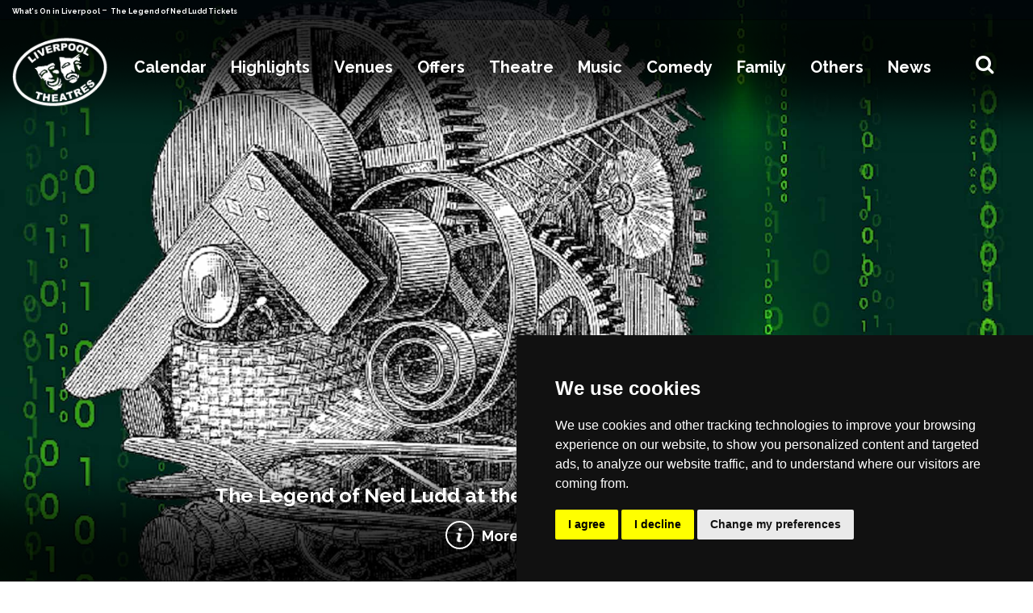

--- FILE ---
content_type: text/html; charset=UTF-8
request_url: https://www.liverpooltheatres.com/event/the-legend-of-ned-ludd
body_size: 48162
content:
<!doctype html>
<html lang="en">
	<head>
      <meta name='impact-site-verification' value='949361322'>
      <!-- META -->
      <script type="text/javascript">
          var gaJsHost = (("https:" == document.location.protocol) ? "https://ssl." : "http://www.");
          document.write(unescape("%3Cscript src='" + gaJsHost +
              "google-analytics.com/ga.js' type='text/javascript'%3E%3C/script%3E"));
      </script>



      <!-- Global site tag (gtag.js) - Google Analytics -->
      <script async src="https://www.googletagmanager.com/gtag/js?id=UA-4866915-7"></script>
      <script>
          window.dataLayer = window.dataLayer || [];
          function gtag() {
              dataLayer.push(arguments);
          }
          gtag('js', new Date());
          gtag('config', 'UA-4866915-7');
      </script>
      <!-- Google Tag Manager -->
      <script>
          (function(w, d, s, l, i) {
              w[l] = w[l] || [];
              w[l].push({
                  'gtm.start': new Date().getTime(),
                  event: 'gtm.js'
              });
              var f = d.getElementsByTagName(s)[0],
                  j = d.createElement(s),
                  dl = l != 'dataLayer' ? '&l=' + l : '';
              j.async = true;
              j.src =
                  'https://www.googletagmanager.com/gtm.js?id=' + i + dl;
              f.parentNode.insertBefore(j, f);
          })(window, document, 'script', 'dataLayer', 'G-XHZPXH2XSY');
      </script>
      <!-- End Google Tag Manager -->
      <meta name="fo-verify" content="6e0e84ba-14c3-49d1-8568-525c46ee686d">
      <meta name="af_network" content="41c284643e825049793db227c887069b">
      <meta name="google-site-verification" content="308ydN-9BNINfDe-wRsKo3nAG-FktJqcQGq6zPXsmG4" />
      <meta name="742d8cc8b3bf47d" content="5a5270211d0a2915d94556ea0063b3fc" />
                  <meta http-equiv="X-UA-Compatible" content="IE=edge" />
      <meta name="twitter:card" content="summary_large_image">
      <meta name="twitter:site" content="@livtheatres">
            <meta name="twitter:title" content="The Legend of Ned Ludd - LiverpoolTheatres.com">
      <meta name="twitter:description" content="Liverpool Theatres - What's On in Liverpool - theatres, gigs, comedy, family shows, offers, book tickets - the definitive guide to Liverpool events">
      <meta name="twitter:image" content="https://www.comparetheticketprice.com/assets/images/events_images/240205114415ludd935.jpg">

      <meta charset="utf-8">
      <meta name="viewport" content="width=device-width, initial-scale=1, , maximum-scale=1">
      <meta http-equiv="Content-Language" content="en" />
      <meta property="og:locale" content="en_UK" />
      <meta name="robots" content="index, follow" />
      <meta property="og:type" content="website" />
      <meta name="description" content="Liverpool Theatres - What's On in Liverpool - theatres, gigs, comedy, family shows, offers, book tickets - the definitive guide to Liverpool events" />
      <meta property="og:title" content="The Legend of Ned Ludd - LiverpoolTheatres.com" />
      <meta itemprop="description" content="Liverpool Theatres - What's On in Liverpool - theatres, gigs, comedy, family shows, offers, book tickets - the definitive guide to Liverpool events">
      <meta property="og:url" content="https://www.liverpooltheatres.com/event/the-legend-of-ned-ludd" />
      <meta property="og:image" content="https://www.comparetheticketprice.com/assets/images/events_images/240205114415ludd935.jpg" />
      <meta name="keywords" content="liverpool theatres, what's on in liverpool, whats on in liverpool, what's on, whats on, liverpool, liverpool offers, tickets, musicals, drama, opera, ballet, dance, family shows, comedy, classical, mediumship, psychic, am dram, liverpool hotels" />
      <meta property="og:site_name" content="LiverpoolTheatres.com" />
      <link rel="shortcut icon" href="https://www.liverpooltheatres.com/assets/images/favicon.png" type="image/x-icon">
      <link rel="icon" href="https://www.liverpooltheatres.com/assets/images/favicon.png" type="image/x-icon">
      <link rel="canonical" href="https://www.liverpooltheatres.com/event/the-legend-of-ned-ludd">
      <title>The Legend of Ned Ludd - LiverpoolTheatres.com</title>
      <!-- MOBILE SPECIFIC -->
      <link rel="apple-touch-icon" sizes="57x57" href="https://www.liverpooltheatres.com/assets/images/favicon.png">
      <link rel="apple-touch-icon" sizes="60x60" href="https://www.liverpooltheatres.com/assets/images/favicon.png">
      <link rel="apple-touch-icon" sizes="72x72" href="https://www.liverpooltheatres.com/assets/images/favicon.png">
      <link rel="apple-touch-icon" sizes="76x76" href="https://www.liverpooltheatres.com/assets/images/favicon.png">
      <link rel="apple-touch-icon" sizes="114x114" href="https://www.liverpooltheatres.com/assets/images/favicon.png">
      <link rel="apple-touch-icon" sizes="120x120" href="https://www.liverpooltheatres.com/assets/images/favicon.png">
      <link rel="apple-touch-icon" sizes="144x144" href="https://www.liverpooltheatres.com/assets/images/favicon.png">
      <link rel="apple-touch-icon" sizes="152x152" href="https://www.liverpooltheatres.com/assets/images/favicon.png">
      <link rel="apple-touch-icon" sizes="180x180" href="https://www.liverpooltheatres.com/assets/images/favicon.png">
      <link rel="icon" type="image/png" sizes="192x192" href="https://www.liverpooltheatres.com/assets/images/favicon.png">
      <link rel="icon" type="image/png" sizes="32x32" href="https://www.liverpooltheatres.com/assets/images/favicon.png">
      <link rel="icon" type="image/png" sizes="96x96" href="https://www.liverpooltheatres.com/assets/images/favicon.png">
      <link rel="icon" type="image/png" sizes="16x16" href="https://www.liverpooltheatres.com/assets/images/favicon.png">
      <link rel="dns-prefetch" href="https://www.liverpooltheatres.com">
      <meta name="msapplication-TileColor" content="#ffffff">
      <meta name="theme-color" content="#ffffff">
      <!-- [if lt IE 9]>
       <script src="js/html5shiv.min.js"></script>
       <script src="js/respond.min.js"></script>
       <![endif] -->
      <!--for form popup-->
      <!-- BOOTSTRAP STYLE SHEET -->
      <link rel="stylesheet" type="text/css"
          href="https://www.liverpooltheatres.com/assets/css/bootstrap.min.css?v=18">
      <!-- FONTAWESOME STYLE SHEET -->
      <link rel="stylesheet" type="text/css"
          href="https://www.liverpooltheatres.com/assets/css/font-awesome.min.css?v=18">
      <!-- BOOTSTRAP SELECT BOX STYLE SHEET -->
      <link href="https://www.liverpooltheatres.com/assets/css/bootstrap-select.min.css?v=18"
          rel="stylesheet" />
      <link href="https://www.liverpooltheatres.com/assets/css/flag-icon.min.css?v=18" rel="stylesheet" />
      <!-- OWL CAROUSEL STYLE SHEET -->
      <link rel="stylesheet" href="https://www.liverpooltheatres.com/assets/css/owl.carousel.min.css?v=18">
      <link href="https://www.liverpooltheatres.com/assets/css/flag-icon.min.css?v=18" rel="stylesheet">
      <!--Animation-->
      <link rel='stylesheet' href="https://www.liverpooltheatres.com/assets/css/animate.min.css?v=18">
      <!-- CUSTOM  STYLE SHEET -->
      <link rel="stylesheet" type="text/css"
          href="https://www.liverpooltheatres.com/assets/css/custom.css?v=18">
      <!-- RESPONSIVE STYLE SHEET -->
      <link rel="stylesheet" type="text/css"
          href="https://www.liverpooltheatres.com/assets/css/responsive.css?v=18">
      <!-- GOOGLE FONTS -->
      <link rel="preconnect" href="https://fonts.gstatic.com">
      <link href="https://fonts.googleapis.com/css2?family=Raleway:wght@100;200;300;400;600;700;800;900&display=swap"
          rel="stylesheet">

      <link rel="stylesheet" type="text/css"
          href="https://www.liverpooltheatres.com/assets/css/daterangepicker.css?v=18" />


      <script type="text/javascript">
          var APIV2 = "https://api.comparetheticketprice.com/";
          var REGION = "Liverpool";
      </script>
      <script type="text/javascript" src="https://www.liverpooltheatres.com/assets/js/jquery.min.js?v=18"></script>
      <!-- script -->
      <script type="text/javascript" src="https://www.liverpooltheatres.com/assets/js/materialize.min.js?v=18">
      </script>
      <script type="text/javascript" src="https://www.liverpooltheatres.com/assets/js/owl.carousel.js?v=18"></script>
      <script type="text/javascript" src="https://www.liverpooltheatres.com/assets/js/bootstrap.min.js?v=18"></script>
      <script type="text/javascript" src="https://www.liverpooltheatres.com/assets/js/wow.min.js?v=18"></script>
      <!-- script ends-->
      <!--date picker-->
      <script type="text/javascript" src="https://www.liverpooltheatres.com/assets/js/moment.min.js?v=18"></script>
      <script type="text/javascript" src="https://www.liverpooltheatres.com/assets/js/daterangepicker.js?v=18">
      </script>
      <script type="text/javascript" src="https://www.youtube.com/iframe_api"></script>
      
      <script src="https://www.liverpooltheatres.com/assets/js/search.js?v=18"></script>
      <script type="application/ld+json">
          {
              "@context": "https://schema.org/",
              "@type": "WebSite",
              "name": "liverpooltheatres",
              "url": "https://www.liverpooltheatres.com",
              "potentialAction": {
                  "@type": "SearchAction",
                  "target": {
                    "@type": "EntryPoint",
                    "urlTemplate": "https://www.liverpooltheatres.com/whatson?search={search_term_string}"
                  },
                  "query-input": "required name=search_term_string"
              }
          }
      </script>
                            <!-- Cookie Consent by TermsFeed https://www.TermsFeed.com -->
    <script type="text/javascript" src="https://www.termsfeed.com/public/cookie-consent/4.1.0/cookie-consent.js" charset="UTF-8"></script>
    <script type="text/javascript" charset="UTF-8">
    document.addEventListener('DOMContentLoaded', function () {
    cookieconsent.run({"notice_banner_type":"simple","consent_type":"express","palette":"dark","language":"en","page_load_consent_levels":["strictly-necessary"],"notice_banner_reject_button_hide":false,"preferences_center_close_button_hide":false,"page_refresh_confirmation_buttons":false,"website_name": "LiverpoolTheatres.com","website_privacy_policy_url": "https://www.liverpooltheatres.com/privacy-policy"});
    });
    </script>
            <!-- NEWS LISTING PAGE -->
                <!-- EVENT PAGE NO INDEX -->
            	  <script src="https://media.campaigner.com/csb/scripts/hostedform.min.js" type="text/javascript"></script>
	  <link rel="stylesheet" href="https://cdnjs.cloudflare.com/ajax/libs/font-awesome/5.15.4/css/brands.min.css">
    <link rel="stylesheet" href="https://cdnjs.cloudflare.com/ajax/libs/font-awesome/5.15.4/css/fontawesome.min.css">

  </head>
	<body class="event">
		<div itemscope itemtype="http://schema.org/Organization" style="display:none;">
    <span itemprop="name">LiverpoolTheatres.com</span><br>
    <img itemprop="image" src="https://www.liverpooltheatres.com/assets/images/logo-black.jpg" alt="logo">
    <div itemprop="address" itemscope itemtype="http://schema.org/PostalAddress">
        <span itemprop="streetAddress">21 Belvoir Rd</span><br>
        <span itemprop="addressLocality">Warrington</span><br>
        <span itemprop="addressRegion">Cheshire</span>
        <span itemprop="addressCountry">GB</span>
        <span itemprop="postalCode">WA4 6PE</span>
    </div>
    Phone: <span itemprop="telephone">+44 7725 234022</span>
    <link itemprop="url" href="https://www.liverpooltheatres.com">
    <a itemprop="sameAs" href="https://www.facebook.com/liverpooltheatres/">Facebook</a>
    <a itemprop="sameAs" href="https://twitter.com/livtheatres">Twitter</a>
    <a itemprop="sameAs" href="https://www.instagram.com/liverpooltheatres/">Instagram</a>
    <a itemprop="sameAs" href="https://www.youtube.com/@liverpooltheatres">Youtube</a>
</div>

<header>
    <div class="topbar">
        <div class="container">
            <div class="row">
                <div class="col-sm-6 col-md-1-5 col-lg-1-5">
                    <div class="whats"><span><a href="/whatson"> What's On in Liverpool </a> - <a href="/ "> The Legend of Ned Ludd Tickets </a></span> </div>
                </div>
                <!-- <div class="col-sm-6 col-md-1-5 col-lg-1-5">
                    <div class="m-rest"><a href="https://www.restaurantsofliverpool.com" target="_blank" rel="noopener"> Liverpool Restaurants </a>
                    </div>
                </div>
                <div class="col-sm-6 col-md-1-5 col-lg-1-5">
                    <div class="m-bars"><a href="https://www.barsofliverpool.com" target="_blank" rel="noopener">
                            Liverpool Bars </a> </div>
                </div>
                <div class="col-sm-6 col-md-1-5 col-lg-1-5">
                    <div class="m-hotels">
                        <a href="http://www.hotelsofliverpool.com" target="_blank" rel="noopener"> Liverpool Hotels </a>
                    </div>
                </div>
                <div class="col-sm-6 col-md-1-5 col-lg-1-5">
                    <ul class="social-bar">
                        <li> <a href="mailto:info@liverpooltheatres.com" target="_blank" rel="noopener"> <i class="fa fa-envelope" aria-hidden="true"></i> </a> </li>
                        <li> <a href="https://www.facebook.com/liverpooltheatres/" target="_blank" rel="noopener"> <i class="fa fa-facebook" aria-hidden="true"></i> </a> </li>
                        <li> <a href="https://twitter.com/livtheatres" target="_blank" rel="noopener"> <i class="fa fa-twitter" aria-hidden="true"></i> </a> </li>
                        <li> <a href="https://www.instagram.com/liverpooltheatres/" target="_blank" rel="noopener"> <i class="fa fa-instagram" aria-hidden="true"></i> </a> </li>
                        <li> <a href="https://www.youtube.com/@liverpooltheatres" target="_blank" rel="noopener"> <i class="fa fa-youtube" aria-hidden="true"></i> </a> </li>
                    </ul>
                </div> -->
            </div>
        </div>
    </div>
    <!--Navigation-->
    <div class="main-nav">
        <div class="container">
            <nav class="navbar navbar-expand-lg">
                <a class="navbar-brand" href="/">
                    <img src="https://www.liverpooltheatres.com/assets/images/logo.gif" alt="logo">
                </a>
                <button class="navbar-toggler mr-auto" type="button" data-toggle="collapse" data-target="#navbar-list-2" aria-controls="navbarNav" aria-expanded="false" aria-label="Toggle navigation">
                    <span class="navbar-toggler-icon"><i class="fa fa-bars" aria-hidden="true"></i></span>
                </button>
                <div class="hidden-mg mm-logo">
                    <a href="/"><img src="https://www.liverpooltheatres.com/assets/images/logo_mobile.png" alt="M-logo"> </a>
                </div>
                <div class="mobile-search-top" id="btnShowHide"> <i class="fa fa-search"></i> </div>
                <div class="collapse navbar-collapse" id="navbar-list-2">
                    <ul class="navbar-nav ml-auto mr-auto">
                        <li class="nav-item calendar">
                            <a class="nav-link dropdown-toggle" href="#" id="navbarDropdown" role="button" data-toggle="dropdown" aria-haspopup="true" aria-expanded="false">
                                Calendar
                            </a>
                            <div class="dropdown-menu mega-menu calender" aria-labelledby="navbarDropdown">
                                <div class="container">
                                    <div class="row">
                                        <div class="col-lg-6 col-12 calender-menu">
                                            <ul class="calender-menu-inner">
                                                <li class="calender-menu-li" id="datePickerContainer">
                                                    <input type="text" style="visibility: hidden;" name="datefilter" value="" id="dtRangePicker" />
                                                </li>
                                            </ul>
                                        </div>
                                        <div class="col-lg-6 col-12 mobile-menu-hide">
                                            <p class="h-2"><a href="/whatson"> View all dates </a></p>
                                            <div class="row">
                                                                                                <div class="col-lg-4 col-4">
                                                    <ul>
                                                                                                                <li>
                                                            <a href="/whatson/today">Today</a>
                                                        </li>
                                                                                                                <li>
                                                            <a href="/whatson/tomorrow">Tomorrow</a>
                                                        </li>
                                                                                                                <li>
                                                            <a href="/whatson/this-week">This Week</a>
                                                        </li>
                                                                                                                <li>
                                                            <a href="/whatson/this-weekend">This Weekend</a>
                                                        </li>
                                                                                                                <li>
                                                            <a href="/whatson/next-weekend">Next Weekend</a>
                                                        </li>
                                                                                                                <li>
                                                            <a href="/whatson/this-month">This Month</a>
                                                        </li>
                                                                                                            </ul>
                                                </div>
                                                                                                <div class="col-lg-4 col-4">
                                                    <ul>
                                                                                                                <li>
                                                            <a href="/whatson/january">January</a>
                                                        </li>
                                                                                                                <li>
                                                            <a href="/whatson/february">February</a>
                                                        </li>
                                                                                                                <li>
                                                            <a href="/whatson/march">March</a>
                                                        </li>
                                                                                                                <li>
                                                            <a href="/whatson/april">April</a>
                                                        </li>
                                                                                                                <li>
                                                            <a href="/whatson/may">May</a>
                                                        </li>
                                                                                                                <li>
                                                            <a href="/whatson/june">June</a>
                                                        </li>
                                                                                                            </ul>
                                                </div>
                                                                                                <div class="col-lg-4 col-4">
                                                    <ul>
                                                                                                                <li>
                                                            <a href="/whatson/july">July</a>
                                                        </li>
                                                                                                                <li>
                                                            <a href="/whatson/august">August</a>
                                                        </li>
                                                                                                                <li>
                                                            <a href="/whatson/september">September</a>
                                                        </li>
                                                                                                                <li>
                                                            <a href="/whatson/october">October</a>
                                                        </li>
                                                                                                                <li>
                                                            <a href="/whatson/november">November</a>
                                                        </li>
                                                                                                                <li>
                                                            <a href="/whatson/december">December</a>
                                                        </li>
                                                                                                            </ul>
                                                </div>
                                                                                            </div>
                                        </div>
                                    </div>
                                </div>
                                <!--  /.container  -->
                            </div>
                        </li>
                        <li class="nav-item highlight">
                            <a class="nav-link dropdown-toggle" href="/highlights" id="navbarDropdown" role="button" aria-haspopup="true" aria-expanded="false">
                                Highlights
                            </a>
                            <div class="dropdown-menu mega-menu" aria-labelledby="navbarDropdown">
                                <div class="container">
                                    <div class="row">
                                                                                                                        <div class="col-lg-3 col-md-12 col-md-3 col-12">
                                            <ul>
                                                                                                <li>
                                                    <a href="/event/2:22-a-ghost-story"><img src="https://www.comparetheticketprice.com/assets/images/events_images/230209032308222c.jpg" alt="2:22 A Ghost Story"></a>
                                                    <div class="overlay-head"><a href="/event/2:22-a-ghost-story">
                                                            2:22 A Ghost Story </a>
                                                    </div>
                                                </li>
                                                                                                <li>
                                                    <a href="/event/alan-carr"><img src="https://www.comparetheticketprice.com/assets/images/events_images/251203021818alancarr1920_thumbmobile_menu.jpg" alt="Alan Carr"></a>
                                                    <div class="overlay-head"><a href="/event/alan-carr">
                                                            Alan Carr </a>
                                                    </div>
                                                </li>
                                                                                                <li>
                                                    <a href="/event/andré-rieu-and-his-johann-strauss-orchestra"><img src="https://www.comparetheticketprice.com/assets/images/events_images/210315051409andrerieu2_thumbmobile_menu.jpg" alt="André Rieu.."></a>
                                                    <div class="overlay-head"><a href="/event/andré-rieu-and-his-johann-strauss-orchestra">
                                                            André Rieu.. </a>
                                                    </div>
                                                </li>
                                                                                                <li>
                                                    <a href="/event/annie"><img src="https://www.comparetheticketprice.com/assets/images/events_images/250911041830annie1920_thumbmobile_menu.jpg" alt="Annie"></a>
                                                    <div class="overlay-head"><a href="/event/annie">
                                                            Annie </a>
                                                    </div>
                                                </li>
                                                                                                <li>
                                                    <a href="/event/back-to-the-future-the-musical"><img src="https://www.comparetheticketprice.com/assets/images/events_images/230527095053bttf300.jpg" alt="Back To The Future The Musical"></a>
                                                    <div class="overlay-head"><a href="/event/back-to-the-future-the-musical">
                                                            Back To The Future The Musical </a>
                                                    </div>
                                                </li>
                                                                                                <li>
                                                    <a href="/event/barnum"><img src="https://www.comparetheticketprice.com/assets/images/events_images/250619085613barnum1920_thumbmobile_menu.jpg" alt="Barnum"></a>
                                                    <div class="overlay-head"><a href="/event/barnum">
                                                            Barnum </a>
                                                    </div>
                                                </li>
                                                                                                <li>
                                                    <a href="/event/bluey&#039;s-big-play"><img src="https://www.comparetheticketprice.com/assets/images/events_images/230626052859bluey1920_thumbmobile_menu.jpg" alt="Bluey&#039;s Big Day"></a>
                                                    <div class="overlay-head"><a href="/event/bluey&#039;s-big-play">
                                                            Bluey&#039;s Big Day </a>
                                                    </div>
                                                </li>
                                                                                                <li>
                                                    <a href="/event/the-bodyguard-_-the-musical"><img src="https://www.comparetheticketprice.com/assets/images/events_images/250306013918bodyguard1920_thumbmobile_menu.jpg" alt="The Bodyguard"></a>
                                                    <div class="overlay-head"><a href="/event/the-bodyguard-_-the-musical">
                                                            The Bodyguard </a>
                                                    </div>
                                                </li>
                                                                                                <li>
                                                    <a href="/event/chris-ramsey"><img src="https://www.comparetheticketprice.com/assets/images/events_images/250227074339chrisramsey1_thumbmobile_menu.jpg" alt="Chris Ramsey"></a>
                                                    <div class="overlay-head"><a href="/event/chris-ramsey">
                                                            Chris Ramsey </a>
                                                    </div>
                                                </li>
                                                                                                <li>
                                                    <a href="/event/the-curious-incident-of-the-dog-in-the-night_time"><img src="https://www.comparetheticketprice.com/assets/images/events_images/251113013034curiousdog1920_thumbmobile_menu.jpg" alt="The Curious Incident of the Dog..."></a>
                                                    <div class="overlay-head"><a href="/event/the-curious-incident-of-the-dog-in-the-night_time">
                                                            The Curious Incident of the Dog... </a>
                                                    </div>
                                                </li>
                                                                                                <li>
                                                    <a href="/event/dear-england"><img src="https://www.comparetheticketprice.com/assets/images/events_images/240604094906deareng300.jpg" alt="Dear England"></a>
                                                    <div class="overlay-head"><a href="/event/dear-england">
                                                            Dear England </a>
                                                    </div>
                                                </li>
                                                                                                <li>
                                                    <a href="/event/derren-brown"><img src="https://www.comparetheticketprice.com/assets/images/events_images/240820102223derrenbrown1920_thumbmobile_menu.jpg" alt="Derren Brown"></a>
                                                    <div class="overlay-head"><a href="/event/derren-brown">
                                                            Derren Brown </a>
                                                    </div>
                                                </li>
                                                                                                <li>
                                                    <a href="/event/dirty-dancing"><img src="https://www.comparetheticketprice.com/assets/images/events_images/250929011913dirtydancing300.jpg" alt="Dirty Dancing"></a>
                                                    <div class="overlay-head"><a href="/event/dirty-dancing">
                                                            Dirty Dancing </a>
                                                    </div>
                                                </li>
                                                                                                <li>
                                                    <a href="/event/disney-on-ice-_-into-the-magic"><img src="https://www.comparetheticketprice.com/assets/images/events_images/250924103116onice1_thumbmobile_menu.jpg" alt="Disney On Ice"></a>
                                                    <div class="overlay-head"><a href="/event/disney-on-ice-_-into-the-magic">
                                                            Disney On Ice </a>
                                                    </div>
                                                </li>
                                                                                                <li>
                                                    <a href="/event/diversity"><img src="https://www.comparetheticketprice.com/assets/images/events_images/250225024332diversity1920_thumbmobile_menu.jpg" alt="Diversity"></a>
                                                    <div class="overlay-head"><a href="/event/diversity">
                                                            Diversity </a>
                                                    </div>
                                                </li>
                                                                                                <li>
                                                    <a href="/event/ellen-kent:-the-farewell-tour-_-madama-butterfly"><img src="https://www.comparetheticketprice.com/assets/images/events_images/220801075820mbutterly2_thumbmobile_menu.jpg" alt="Ellen Kent: Madama Butterfly"></a>
                                                    <div class="overlay-head"><a href="/event/ellen-kent:-the-farewell-tour-_-madama-butterfly">
                                                            Ellen Kent: Madama Butterfly </a>
                                                    </div>
                                                </li>
                                                                                            </ul>
                                        </div>
                                                                                <div class="col-lg-3 col-md-12 col-md-3 col-12">
                                            <ul>
                                                                                                <li>
                                                    <a href="/event/the-elo-experience-_-tribute-to-electric-light-orchestra"><img src="https://www.comparetheticketprice.com/assets/images/events_images/221005092529elo2_thumbmobile_menu.jpg" alt="The ELO Experience..."></a>
                                                    <div class="overlay-head"><a href="/event/the-elo-experience-_-tribute-to-electric-light-orchestra">
                                                            The ELO Experience... </a>
                                                    </div>
                                                </li>
                                                                                                <li>
                                                    <a href="/event/florence--the-machine"><img src="https://www.comparetheticketprice.com/assets/images/events_images/220319041511florence_thumbmobile_menu.jpg" alt="Florence + The Machine"></a>
                                                    <div class="overlay-head"><a href="/event/florence--the-machine">
                                                            Florence + The Machine </a>
                                                    </div>
                                                </li>
                                                                                                <li>
                                                    <a href="/event/gorillaz"><img src="https://www.comparetheticketprice.com/assets/images/events_images/210211052245gorillaz_thumbmobile_menu.jpg" alt="Gorillaz"></a>
                                                    <div class="overlay-head"><a href="/event/gorillaz">
                                                            Gorillaz </a>
                                                    </div>
                                                </li>
                                                                                                <li>
                                                    <a href="/event/greg-davies"><img src="https://www.comparetheticketprice.com/assets/images/events_images/240327030314gregdavies1_thumbmobile_menu.jpg" alt="Greg Davies"></a>
                                                    <div class="overlay-head"><a href="/event/greg-davies">
                                                            Greg Davies </a>
                                                    </div>
                                                </li>
                                                                                                <li>
                                                    <a href="/event/horrible-histories-_-the-concert"><img src="https://www.comparetheticketprice.com/assets/images/events_images/250924030759horriblehistoriesconcert1920_thumbmobile_menu.jpg" alt="Horrible Histories The Concert"></a>
                                                    <div class="overlay-head"><a href="/event/horrible-histories-_-the-concert">
                                                            Horrible Histories The Concert </a>
                                                    </div>
                                                </li>
                                                                                                <li>
                                                    <a href="/event/hot-wheels-monster-trucks-live"><img src="https://www.comparetheticketprice.com/assets/images/events_images/220927011632hotwheels300.jpg" alt="Hot Wheels Monster Trucks Live"></a>
                                                    <div class="overlay-head"><a href="/event/hot-wheels-monster-trucks-live">
                                                            Hot Wheels Monster Trucks Live </a>
                                                    </div>
                                                </li>
                                                                                                <li>
                                                    <a href="/event/the-rock-&#039;n&#039;-roll-panto-_-jack-and-the-beanstalk"><img src="https://www.comparetheticketprice.com/assets/images/events_images/250204121513jb300.jpg" alt="Jack and the Beanstalk"></a>
                                                    <div class="overlay-head"><a href="/event/the-rock-&#039;n&#039;-roll-panto-_-jack-and-the-beanstalk">
                                                            Jack and the Beanstalk </a>
                                                    </div>
                                                </li>
                                                                                                <li>
                                                    <a href="/event/james-arthur"><img src="https://www.comparetheticketprice.com/assets/images/events_images/220316115115jamesarthur3.jpg" alt="James Arthur"></a>
                                                    <div class="overlay-head"><a href="/event/james-arthur">
                                                            James Arthur </a>
                                                    </div>
                                                </li>
                                                                                                <li>
                                                    <a href="/event/jersey-boys"><img src="https://www.comparetheticketprice.com/assets/images/events_images/251107102628jb300.jpg" alt="Jersey Boys"></a>
                                                    <div class="overlay-head"><a href="/event/jersey-boys">
                                                            Jersey Boys </a>
                                                    </div>
                                                </li>
                                                                                                <li>
                                                    <a href="/event/the-karate-kid-the-musical"><img src="https://www.comparetheticketprice.com/assets/images/events_images/251023113038kk1920_thumbmobile_menu.jpg" alt="The Karate Kid The Musical"></a>
                                                    <div class="overlay-head"><a href="/event/the-karate-kid-the-musical">
                                                            The Karate Kid The Musical </a>
                                                    </div>
                                                </li>
                                                                                                <li>
                                                    <a href="/event/kraftwerk"><img src="https://www.comparetheticketprice.com/assets/images/events_images/251009012550kraftwerk1_thumbmobile_menu.jpg" alt="Kraftwerk"></a>
                                                    <div class="overlay-head"><a href="/event/kraftwerk">
                                                            Kraftwerk </a>
                                                    </div>
                                                </li>
                                                                                                <li>
                                                    <a href="/event/legally-blonde"><img src="https://www.comparetheticketprice.com/assets/images/events_images/250924122253legallyblonde1920b_thumbmobile_menu.jpg" alt="Legally Blonde"></a>
                                                    <div class="overlay-head"><a href="/event/legally-blonde">
                                                            Legally Blonde </a>
                                                    </div>
                                                </li>
                                                                                                <li>
                                                    <a href="/event/lord-of-the-dance"><img src="https://www.comparetheticketprice.com/assets/images/events_images/241206123520lorddance300.jpg" alt="Lord of the Dance"></a>
                                                    <div class="overlay-head"><a href="/event/lord-of-the-dance">
                                                            Lord of the Dance </a>
                                                    </div>
                                                </li>
                                                                                                <li>
                                                    <a href="/event/love-actually-in-concert-_-the-film-with-live-orchestra"><img src="https://www.comparetheticketprice.com/assets/images/events_images/221130072103loveactually1_thumbmobile_menu.jpg" alt="Love Actually In Concert"></a>
                                                    <div class="overlay-head"><a href="/event/love-actually-in-concert-_-the-film-with-live-orchestra">
                                                            Love Actually In Concert </a>
                                                    </div>
                                                </li>
                                                                                                <li>
                                                    <a href="/event/macbeth"><img src="https://www.comparetheticketprice.com/assets/images/events_images/251120114657mac1_thumbmobile_menu.jpg" alt="Macbeth"></a>
                                                    <div class="overlay-head"><a href="/event/macbeth">
                                                            Macbeth </a>
                                                    </div>
                                                </li>
                                                                                                <li>
                                                    <a href="/event/madness"><img src="https://www.comparetheticketprice.com/assets/images/events_images/210517083759madness2_thumbmobile_menu.jpg" alt="Madness"></a>
                                                    <div class="overlay-head"><a href="/event/madness">
                                                            Madness </a>
                                                    </div>
                                                </li>
                                                                                            </ul>
                                        </div>
                                                                                <div class="col-lg-3 col-md-12 col-md-3 col-12">
                                            <ul>
                                                                                                <li>
                                                    <a href="/event/the-magic-of-the-beatles"><img src="https://www.comparetheticketprice.com/assets/images/events_images/210226100732magicofthebeatles2_thumbmobile_menu.jpg" alt="The Magic of The Beatles"></a>
                                                    <div class="overlay-head"><a href="/event/the-magic-of-the-beatles">
                                                            The Magic of The Beatles </a>
                                                    </div>
                                                </li>
                                                                                                <li>
                                                    <a href="/event/mamma-mia!"><img src="https://www.comparetheticketprice.com/assets/images/events_images/210317035823mammamia.jpg" alt="Mamma Mia!"></a>
                                                    <div class="overlay-head"><a href="/event/mamma-mia!">
                                                            Mamma Mia! </a>
                                                    </div>
                                                </li>
                                                                                                <li>
                                                    <a href="/event/man-in-the-mirror-_-a-tribute-to-michael-jackson"><img src="https://www.comparetheticketprice.com/assets/images/events_images/240517125258maninthemirror1_thumbmobile_menu.jpg" alt="Man In The Mirror..."></a>
                                                    <div class="overlay-head"><a href="/event/man-in-the-mirror-_-a-tribute-to-michael-jackson">
                                                            Man In The Mirror... </a>
                                                    </div>
                                                </li>
                                                                                                <li>
                                                    <a href="/event/manilow-_-the-last-last-concert"><img src="https://www.comparetheticketprice.com/assets/images/events_images/250908102202barry1_thumbmobile_menu.jpg" alt="Manilow - The Last Last Concert"></a>
                                                    <div class="overlay-head"><a href="/event/manilow-_-the-last-last-concert">
                                                            Manilow - The Last Last Concert </a>
                                                    </div>
                                                </li>
                                                                                                <li>
                                                    <a href="/event/mary-poppins"><img src="https://www.comparetheticketprice.com/assets/images/events_images/240307114637mp1920_thumbmobile_menu.jpg" alt="Mary Poppins"></a>
                                                    <div class="overlay-head"><a href="/event/mary-poppins">
                                                            Mary Poppins </a>
                                                    </div>
                                                </li>
                                                                                                <li>
                                                    <a href="/event/matthew-bourne&#039;s-the-red-shoes"><img src="https://www.comparetheticketprice.com/assets/images/events_images/250213022901redshoes1920_thumbmobile_menu.jpg" alt="Matthew Bourne&#039;s The Red Shoes"></a>
                                                    <div class="overlay-head"><a href="/event/matthew-bourne&#039;s-the-red-shoes">
                                                            Matthew Bourne&#039;s The Red Shoes </a>
                                                    </div>
                                                </li>
                                                                                                <li>
                                                    <a href="/event/mean-girls"><img src="https://www.comparetheticketprice.com/assets/images/events_images/251222071018meangirls1920_thumbmobile_menu.jpg" alt="Mean Girls"></a>
                                                    <div class="overlay-head"><a href="/event/mean-girls">
                                                            Mean Girls </a>
                                                    </div>
                                                </li>
                                                                                                <li>
                                                    <a href="/event/the-mersey-beatles"><img src="https://www.comparetheticketprice.com/assets/images/events_images/210309041716merseybeatles2_thumbmobile_menu.jpg" alt="The Mersey Beatles"></a>
                                                    <div class="overlay-head"><a href="/event/the-mersey-beatles">
                                                            The Mersey Beatles </a>
                                                    </div>
                                                </li>
                                                                                                <li>
                                                    <a href="/event/a-midsummer-night&#039;s-dream"><img src="https://www.comparetheticketprice.com/assets/images/events_images/260116092834midsummer1920_thumbmobile_menu.jpg" alt="A Midsummer Night&#039;s Dream"></a>
                                                    <div class="overlay-head"><a href="/event/a-midsummer-night&#039;s-dream">
                                                            A Midsummer Night&#039;s Dream </a>
                                                    </div>
                                                </li>
                                                                                                <li>
                                                    <a href="/event/miriam-margolyes"><img src="https://www.comparetheticketprice.com/assets/images/events_images/251214104704miriam1920_thumbmobile_menu.jpg" alt="Miriam Margolyes"></a>
                                                    <div class="overlay-head"><a href="/event/miriam-margolyes">
                                                            Miriam Margolyes </a>
                                                    </div>
                                                </li>
                                                                                                <li>
                                                    <a href="/event/miss-saigon"><img src="https://www.comparetheticketprice.com/assets/images/events_images/241108115513MISSSAIGON1920_thumbmobile_menu.jpg" alt="Miss Saigon"></a>
                                                    <div class="overlay-head"><a href="/event/miss-saigon">
                                                            Miss Saigon </a>
                                                    </div>
                                                </li>
                                                                                                <li>
                                                    <a href="/event/monty-don"><img src="https://www.comparetheticketprice.com/assets/images/events_images/220428044716montydom_thumbmobile_menu.jpg" alt="Monty Don"></a>
                                                    <div class="overlay-head"><a href="/event/monty-don">
                                                            Monty Don </a>
                                                    </div>
                                                </li>
                                                                                                <li>
                                                    <a href="/event/moulin-rouge!-the-musical"><img src="https://www.comparetheticketprice.com/assets/images/events_images/250822102016mr1920_thumbmobile_menu.jpg" alt="Moulin Rouge! The Musical"></a>
                                                    <div class="overlay-head"><a href="/event/moulin-rouge!-the-musical">
                                                            Moulin Rouge! The Musical </a>
                                                    </div>
                                                </li>
                                                                                                <li>
                                                    <a href="/event/mrs.-doubtfire-the-musical"><img src="https://www.comparetheticketprice.com/assets/images/events_images/251003112507mrsd1_thumbmobile_menu.jpg" alt="Mrs. Doubtfire The Musical"></a>
                                                    <div class="overlay-head"><a href="/event/mrs.-doubtfire-the-musical">
                                                            Mrs. Doubtfire The Musical </a>
                                                    </div>
                                                </li>
                                                                                                <li>
                                                    <a href="/event/peter-kay"><img src="https://www.comparetheticketprice.com/assets/images/events_images/221110061749peterkay300.jpg" alt="Peter Kay"></a>
                                                    <div class="overlay-head"><a href="/event/peter-kay">
                                                            Peter Kay </a>
                                                    </div>
                                                </li>
                                                                                                <li>
                                                    <a href="/event/priscilla-queen-of-the-desert-the-musical"><img src="https://www.comparetheticketprice.com/assets/images/events_images/251120111715pris1_thumbmobile_menu.jpg" alt="Priscilla Queen Of The Desert"></a>
                                                    <div class="overlay-head"><a href="/event/priscilla-queen-of-the-desert-the-musical">
                                                            Priscilla Queen Of The Desert </a>
                                                    </div>
                                                </li>
                                                                                            </ul>
                                        </div>
                                                                                <div class="col-lg-3 col-md-12 col-md-3 col-12">
                                            <ul>
                                                                                                <li>
                                                    <a href="/event/professor-brian-cox"><img src="https://www.comparetheticketprice.com/assets/images/events_images/210323043620briancox_thumbmobile_menu.jpg" alt="Professor Brian Cox"></a>
                                                    <div class="overlay-head"><a href="/event/professor-brian-cox">
                                                            Professor Brian Cox </a>
                                                    </div>
                                                </li>
                                                                                                <li>
                                                    <a href="/event/queen-of-the-night-_-a-tribute-to-whitney-houston"><img src="https://www.comparetheticketprice.com/assets/images/events_images/231010041948whitney1920_thumbmobile_menu.jpg" alt="Queen of the Night"></a>
                                                    <div class="overlay-head"><a href="/event/queen-of-the-night-_-a-tribute-to-whitney-houston">
                                                            Queen of the Night </a>
                                                    </div>
                                                </li>
                                                                                                <li>
                                                    <a href="/event/rick-astley"><img src="https://www.comparetheticketprice.com/assets/images/events_images/210324102925rickastley2_thumbmobile_menu.jpg" alt="Rick Astley"></a>
                                                    <div class="overlay-head"><a href="/event/rick-astley">
                                                            Rick Astley </a>
                                                    </div>
                                                </li>
                                                                                                <li>
                                                    <a href="/event/the-rocket-man-_-a-celebration-of-sir-elton-john"><img src="https://www.comparetheticketprice.com/assets/images/events_images/210206084332rocketman1920_thumbmobile_menu.jpg" alt="The Rocket Man..."></a>
                                                    <div class="overlay-head"><a href="/event/the-rocket-man-_-a-celebration-of-sir-elton-john">
                                                            The Rocket Man... </a>
                                                    </div>
                                                </li>
                                                                                                <li>
                                                    <a href="/event/the-rocky-horror-show"><img src="https://www.comparetheticketprice.com/assets/images/events_images/210317041706rockyhorror_thumbmobile_menu.jpg" alt="The Rocky Horror Show"></a>
                                                    <div class="overlay-head"><a href="/event/the-rocky-horror-show">
                                                            The Rocky Horror Show </a>
                                                    </div>
                                                </li>
                                                                                                <li>
                                                    <a href="/event/romesh-ranganathan"><img src="https://www.comparetheticketprice.com/assets/images/events_images/210324110324romesh_thumbmobile_menu.jpg" alt="Romesh Ranganathan"></a>
                                                    <div class="overlay-head"><a href="/event/romesh-ranganathan">
                                                            Romesh Ranganathan </a>
                                                    </div>
                                                </li>
                                                                                                <li>
                                                    <a href="/event/russell-howard"><img src="https://www.comparetheticketprice.com/assets/images/events_images/250924024428russellhoward1920_thumbmobile_menu.jpg" alt="Russell Howard"></a>
                                                    <div class="overlay-head"><a href="/event/russell-howard">
                                                            Russell Howard </a>
                                                    </div>
                                                </li>
                                                                                                <li>
                                                    <a href="/event/the-silence-of-the-lambs"><img src="https://www.comparetheticketprice.com/assets/images/events_images/251125012353silencelambs1920_thumbmobile_menu.jpg" alt="The Silence of the Lambs"></a>
                                                    <div class="overlay-head"><a href="/event/the-silence-of-the-lambs">
                                                            The Silence of the Lambs </a>
                                                    </div>
                                                </li>
                                                                                                <li>
                                                    <a href="/event/six"><img src="https://www.comparetheticketprice.com/assets/images/events_images/251125014543six1920_thumbmobile_menu.jpg" alt="Six"></a>
                                                    <div class="overlay-head"><a href="/event/six">
                                                            Six </a>
                                                    </div>
                                                </li>
                                                                                                <li>
                                                    <a href="/event/strictly-come-dancing-_-the-professionals"><img src="https://www.comparetheticketprice.com/assets/images/events_images/251003091732strictlyprof1920_thumbmobile_menu.jpg" alt="Strictly Come Dancing - The Professionals"></a>
                                                    <div class="overlay-head"><a href="/event/strictly-come-dancing-_-the-professionals">
                                                            Strictly Come Dancing - The Professionals </a>
                                                    </div>
                                                </li>
                                                                                                <li>
                                                    <a href="/event/sunny-afternoon"><img src="https://www.comparetheticketprice.com/assets/images/events_images/250327075702sunny300.jpg" alt="Sunny Afternoon"></a>
                                                    <div class="overlay-head"><a href="/event/sunny-afternoon">
                                                            Sunny Afternoon </a>
                                                    </div>
                                                </li>
                                                                                                <li>
                                                    <a href="/event/taylormania-_-taylor-swift-tribute-show"><img src="https://www.comparetheticketprice.com/assets/images/events_images/260122081604taylormania1920_thumbmobile_menu.jpg" alt="Taylormania"></a>
                                                    <div class="overlay-head"><a href="/event/taylormania-_-taylor-swift-tribute-show">
                                                            Taylormania </a>
                                                    </div>
                                                </li>
                                                                                                <li>
                                                    <a href="/event/to-kill-a-mockingbird"><img src="https://www.comparetheticketprice.com/assets/images/events_images/250127071000mockingbird1920_thumbmobile_menu.jpg" alt="To Kill a Mockingbird"></a>
                                                    <div class="overlay-head"><a href="/event/to-kill-a-mockingbird">
                                                            To Kill a Mockingbird </a>
                                                    </div>
                                                </li>
                                                                                                <li>
                                                    <a href="/event/ub40"><img src="https://www.comparetheticketprice.com/assets/images/events_images/220429070729ub40_thumbmobile_menu.jpg" alt="UB40"></a>
                                                    <div class="overlay-head"><a href="/event/ub40">
                                                            UB40 </a>
                                                    </div>
                                                </li>
                                                                                                <li>
                                                    <a href="/event/waitress"><img src="https://www.comparetheticketprice.com/assets/images/events_images/250918105846waitress300.jpg" alt="Waitress"></a>
                                                    <div class="overlay-head"><a href="/event/waitress">
                                                            Waitress </a>
                                                    </div>
                                                </li>
                                                                                                <li>
                                                    <a href="/event/what&#039;s-love-got-to-do-with-it-_-a-tribute-to-tina-turner"><img src="https://www.comparetheticketprice.com/assets/images/events_images/210224053821whatslovegottodowithit2_thumbmobile_menu.jpg" alt="What&#039;s Love Got To Do With It..."></a>
                                                    <div class="overlay-head"><a href="/event/what&#039;s-love-got-to-do-with-it-_-a-tribute-to-tina-turner">
                                                            What&#039;s Love Got To Do With It... </a>
                                                    </div>
                                                </li>
                                                                                            </ul>
                                        </div>
                                                                                                                    </div>
                                </div>
                                <!--  /.container  -->
                            </div>
                        </li>
                        <li class="nav-item venues">
                            <a class="nav-link dropdown-toggle" href="/venues" id="navbarDropdown" role="button" aria-haspopup="true" aria-expanded="false">
                                Venues
                            </a>
                            <div class="dropdown-menu mega-menu desktop-menu" aria-labelledby="navbarDropdown">
                                <div class="container">
                                    <div class="row">
                                        <div class="col-md-12">
                                        </div>
                                                                                                                        <div class="col-lg-2 col-md-12 col-md-2-5 col-12">
                                            <ul>
                                                                                                <li>
                                                    <div class="overlay-head"><a href="/whats-on/liverpool-empire-theatre_liverpool">
                                                            Liverpool Empire Theatre </a>
                                                    </div>
                                                </li>
                                                                                                <li>
                                                    <div class="overlay-head"><a href="/whats-on/liverpool-olympia_liverpool">
                                                            Liverpool Olympia </a>
                                                    </div>
                                                </li>
                                                                                                <li>
                                                    <div class="overlay-head"><a href="/whats-on/royal-court-theatre_liverpool">
                                                            Royal Court Theatre </a>
                                                    </div>
                                                </li>
                                                                                                <li>
                                                    <div class="overlay-head"><a href="/whats-on/the-capstone-theatre_liverpool">
                                                            The Capstone Theatre </a>
                                                    </div>
                                                </li>
                                                                                                <li>
                                                    <div class="overlay-head"><a href="/whats-on/arts-club_liverpool">
                                                            Arts Club </a>
                                                    </div>
                                                </li>
                                                                                                <li>
                                                    <div class="overlay-head"><a href="/whats-on/liverpool-pier-head_liverpool">
                                                            Liverpool Pier Head </a>
                                                    </div>
                                                </li>
                                                                                                <li>
                                                    <div class="overlay-head"><a href="/whats-on/lipa_liverpool">
                                                            LIPA </a>
                                                    </div>
                                                </li>
                                                                                                <li>
                                                    <div class="overlay-head"><a href="/whats-on/blundell-street_liverpool">
                                                            Blundell Street </a>
                                                    </div>
                                                </li>
                                                                                                <li>
                                                    <div class="overlay-head"><a href="/whats-on/sefton-park_liverpool">
                                                            Sefton Park </a>
                                                    </div>
                                                </li>
                                                                                                <li>
                                                    <div class="overlay-head"><a href="/whats-on/heebie-jeebies_liverpool">
                                                            Heebie Jeebies </a>
                                                    </div>
                                                </li>
                                                                                                <li>
                                                    <div class="overlay-head"><a href="/whats-on/outpost_liverpool">
                                                            Outpost </a>
                                                    </div>
                                                </li>
                                                                                                <li>
                                                    <div class="overlay-head"><a href="/whats-on/quarry_liverpool">
                                                            Quarry </a>
                                                    </div>
                                                </li>
                                                                                                <li>
                                                    <div class="overlay-head"><a href="/whats-on/molly&#039;s-chambers_birkenhead">
                                                            Molly&#039;s Chambers </a>
                                                    </div>
                                                </li>
                                                                                                <li>
                                                    <div class="overlay-head"><a href="/whats-on/floral-pavilion_new+brighton">
                                                            Floral Pavilion </a>
                                                    </div>
                                                </li>
                                                                                                <li>
                                                    <div class="overlay-head"><a href="/whats-on/the-live-rooms_chester">
                                                            The Live Rooms </a>
                                                    </div>
                                                </li>
                                                                                                <li>
                                                    <div class="overlay-head"><a href="/whats-on/st-helens-theatre-royal_st+helens">
                                                            St Helens Theatre Royal </a>
                                                    </div>
                                                </li>
                                                                                            </ul>
                                        </div>
                                                                                <div class="col-lg-2 col-md-12 col-md-2-5 col-12">
                                            <ul>
                                                                                                <li>
                                                    <div class="overlay-head"><a href="/whats-on/m&amp;s-bank-arena_liverpool">
                                                            M&amp;S Bank Arena </a>
                                                    </div>
                                                </li>
                                                                                                <li>
                                                    <div class="overlay-head"><a href="/whats-on/the-dome-at-grand-central-hall_liverpool">
                                                            The Dome at Grand Central Hall </a>
                                                    </div>
                                                </li>
                                                                                                <li>
                                                    <div class="overlay-head"><a href="/whats-on/playhouse_liverpool">
                                                            Playhouse </a>
                                                    </div>
                                                </li>
                                                                                                <li>
                                                    <div class="overlay-head"><a href="/whats-on/the-hope-street-theatre_liverpool">
                                                            The Hope Street Theatre </a>
                                                    </div>
                                                </li>
                                                                                                <li>
                                                    <div class="overlay-head"><a href="/whats-on/">
                                                             </a>
                                                    </div>
                                                </li>
                                                                                                <li>
                                                    <div class="overlay-head"><a href="/whats-on/salt-&amp;-tar_liverpool">
                                                            Salt &amp; Tar </a>
                                                    </div>
                                                </li>
                                                                                                <li>
                                                    <div class="overlay-head"><a href="/whats-on/st-lukes-bombed-out-church_liverpool">
                                                            St Lukes Bombed Out Church </a>
                                                    </div>
                                                </li>
                                                                                                <li>
                                                    <div class="overlay-head"><a href="/whats-on/district_liverpool">
                                                            District </a>
                                                    </div>
                                                </li>
                                                                                                <li>
                                                    <div class="overlay-head"><a href="/whats-on/aintree-racecourse_liverpool">
                                                            Aintree Racecourse </a>
                                                    </div>
                                                </li>
                                                                                                <li>
                                                    <div class="overlay-head"><a href="/whats-on/the-shipping-forecast_liverpool">
                                                            The Shipping Forecast </a>
                                                    </div>
                                                </li>
                                                                                                <li>
                                                    <div class="overlay-head"><a href="/whats-on/little-green-door_liverpool">
                                                            Little Green Door </a>
                                                    </div>
                                                </li>
                                                                                                <li>
                                                    <div class="overlay-head"><a href="/whats-on/hotel-anfield_liverpool">
                                                            Hotel Anfield </a>
                                                    </div>
                                                </li>
                                                                                                <li>
                                                    <div class="overlay-head"><a href="/whats-on/hurlston-hall_liverpool">
                                                            Hurlston Hall </a>
                                                    </div>
                                                </li>
                                                                                                <li>
                                                    <div class="overlay-head"><a href="/whats-on/southport-theatre_southport">
                                                            Southport Theatre </a>
                                                    </div>
                                                </li>
                                                                                                <li>
                                                    <div class="overlay-head"><a href="/whats-on/alexander&#039;s-live_chester">
                                                            Alexander&#039;s Live </a>
                                                    </div>
                                                </li>
                                                                                                <li>
                                                    <div class="overlay-head"><a href="/whats-on/the-citadel-theatre_st+helens">
                                                            The Citadel Theatre </a>
                                                    </div>
                                                </li>
                                                                                            </ul>
                                        </div>
                                                                                <div class="col-lg-2 col-md-12 col-md-2-5 col-12">
                                            <ul>
                                                                                                <li>
                                                    <div class="overlay-head"><a href="/whats-on/liverpool-philharmonic-hall_liverpool">
                                                            Liverpool Philharmonic Hall </a>
                                                    </div>
                                                </li>
                                                                                                <li>
                                                    <div class="overlay-head"><a href="/whats-on/liverpool-cathedral_liverpool">
                                                            Liverpool Cathedral </a>
                                                    </div>
                                                </li>
                                                                                                <li>
                                                    <div class="overlay-head"><a href="/whats-on/everyman-theatre_liverpool">
                                                            Everyman Theatre </a>
                                                    </div>
                                                </li>
                                                                                                <li>
                                                    <div class="overlay-head"><a href="/whats-on/the-jacaranda-club_liverpool">
                                                            The Jacaranda Club </a>
                                                    </div>
                                                </li>
                                                                                                <li>
                                                    <div class="overlay-head"><a href="/whats-on/cavern-club_liverpool">
                                                            Cavern Club </a>
                                                    </div>
                                                </li>
                                                                                                <li>
                                                    <div class="overlay-head"><a href="/whats-on/blackstone-street-warehouse_liverpool">
                                                            Blackstone Street Warehouse </a>
                                                    </div>
                                                </li>
                                                                                                <li>
                                                    <div class="overlay-head"><a href="/whats-on/content_liverpool">
                                                            Content </a>
                                                    </div>
                                                </li>
                                                                                                <li>
                                                    <div class="overlay-head"><a href="/whats-on/24-kitchen-street_liverpool">
                                                            24 Kitchen Street </a>
                                                    </div>
                                                </li>
                                                                                                <li>
                                                    <div class="overlay-head"><a href="/whats-on/haydock-park_newton-le-willows">
                                                            Haydock Park </a>
                                                    </div>
                                                </li>
                                                                                                <li>
                                                    <div class="overlay-head"><a href="/whats-on/the-zanzibar_liverpool">
                                                            The Zanzibar </a>
                                                    </div>
                                                </li>
                                                                                                <li>
                                                    <div class="overlay-head"><a href="/whats-on/meraki_liverpool">
                                                            Meraki </a>
                                                    </div>
                                                </li>
                                                                                                <li>
                                                    <div class="overlay-head"><a href="/whats-on/tonight-josephine_liverpool">
                                                            Tonight Josephine </a>
                                                    </div>
                                                </li>
                                                                                                <li>
                                                    <div class="overlay-head"><a href="/whats-on/ellesmere-port-civic-hall_ellesmere+port">
                                                            Ellesmere Port Civic Hall </a>
                                                    </div>
                                                </li>
                                                                                                <li>
                                                    <div class="overlay-head"><a href="/whats-on/the-atkinson_southport">
                                                            The Atkinson </a>
                                                    </div>
                                                </li>
                                                                                                <li>
                                                    <div class="overlay-head"><a href="/whats-on/st-mary&#039;s-creative-space_chester">
                                                            St Mary&#039;s Creative Space </a>
                                                    </div>
                                                </li>
                                                                                                <li>
                                                    <div class="overlay-head"><a href="/whats-on/pyramid-and-parr-hall_warrington">
                                                            Pyramid and Parr Hall </a>
                                                    </div>
                                                </li>
                                                                                            </ul>
                                        </div>
                                                                                <div class="col-lg-2 col-md-12 col-md-2-5 col-12">
                                            <ul>
                                                                                                <li>
                                                    <div class="overlay-head"><a href="/whats-on/st-george&#039;s-hall_liverpool">
                                                            St George&#039;s Hall </a>
                                                    </div>
                                                </li>
                                                                                                <li>
                                                    <div class="overlay-head"><a href="/whats-on/o2-academy_liverpool">
                                                            O2 Academy </a>
                                                    </div>
                                                </li>
                                                                                                <li>
                                                    <div class="overlay-head"><a href="/whats-on/epstein-theatre_liverpool">
                                                            Epstein Theatre </a>
                                                    </div>
                                                </li>
                                                                                                <li>
                                                    <div class="overlay-head"><a href="/whats-on/jacaranda-baltic_liverpool">
                                                            Jacaranda Baltic </a>
                                                    </div>
                                                </li>
                                                                                                <li>
                                                    <div class="overlay-head"><a href="/whats-on/camp-and-furnace_liverpool">
                                                            Camp and Furnace </a>
                                                    </div>
                                                </li>
                                                                                                <li>
                                                    <div class="overlay-head"><a href="/whats-on/invisible-wind-factory_liverpool">
                                                            Invisible Wind Factory </a>
                                                    </div>
                                                </li>
                                                                                                <li>
                                                    <div class="overlay-head"><a href="/whats-on/leaf-on-bold-street_liverpool">
                                                            Leaf on Bold Street </a>
                                                    </div>
                                                </li>
                                                                                                <li>
                                                    <div class="overlay-head"><a href="/whats-on/anfield-stadium_liverpool">
                                                            Anfield Stadium </a>
                                                    </div>
                                                </li>
                                                                                                <li>
                                                    <div class="overlay-head"><a href="/whats-on/kazimier-stockroom_liverpool">
                                                            Kazimier Stockroom </a>
                                                    </div>
                                                </li>
                                                                                                <li>
                                                    <div class="overlay-head"><a href="/whats-on/bierkeller_liverpool">
                                                            Bierkeller </a>
                                                    </div>
                                                </li>
                                                                                                <li>
                                                    <div class="overlay-head"><a href="/whats-on/wav_liverpool">
                                                            Wav </a>
                                                    </div>
                                                </li>
                                                                                                <li>
                                                    <div class="overlay-head"><a href="/whats-on/factory-project_liverpool">
                                                            Factory Project </a>
                                                    </div>
                                                </li>
                                                                                                <li>
                                                    <div class="overlay-head"><a href="/whats-on/gladstone-theatre_wirral">
                                                            Gladstone Theatre </a>
                                                    </div>
                                                </li>
                                                                                                <li>
                                                    <div class="overlay-head"><a href="/whats-on/little-theatre-southport_southport">
                                                            Little Theatre Southport </a>
                                                    </div>
                                                </li>
                                                                                                <li>
                                                    <div class="overlay-head"><a href="/whats-on/chester-cathedral_chester">
                                                            Chester Cathedral </a>
                                                    </div>
                                                </li>
                                                                                                <li>
                                                    <div class="overlay-head"><a href="/whats-on/creamfields-(daresbury)_warrington">
                                                            Creamfields (Daresbury) </a>
                                                    </div>
                                                </li>
                                                                                            </ul>
                                        </div>
                                                                                <div class="col-lg-2 col-md-12 col-md-2-5 col-12">
                                            <ul>
                                                                                                <li>
                                                    <div class="overlay-head"><a href="/whats-on/liverpool-guild-of-students_liverpool">
                                                            Liverpool Guild of Students </a>
                                                    </div>
                                                </li>
                                                                                                <li>
                                                    <div class="overlay-head"><a href="/whats-on/yoko-ono-lennon-centre_liverpool">
                                                            Yoko Ono Lennon Centre </a>
                                                    </div>
                                                </li>
                                                                                                <li>
                                                    <div class="overlay-head"><a href="/whats-on/unity-theatre_liverpool">
                                                            Unity Theatre </a>
                                                    </div>
                                                </li>
                                                                                                <li>
                                                    <div class="overlay-head"><a href="/whats-on/rough-trade_liverpool">
                                                            Rough Trade </a>
                                                    </div>
                                                </li>
                                                                                                <li>
                                                    <div class="overlay-head"><a href="/whats-on/hangar-34_liverpool">
                                                            Hangar 34 </a>
                                                    </div>
                                                </li>
                                                                                                <li>
                                                    <div class="overlay-head"><a href="/whats-on/boxpark-liverpool_liverpool">
                                                            Boxpark Liverpool </a>
                                                    </div>
                                                </li>
                                                                                                <li>
                                                    <div class="overlay-head"><a href="/whats-on/phase-one_liverpool">
                                                            Phase One </a>
                                                    </div>
                                                </li>
                                                                                                <li>
                                                    <div class="overlay-head"><a href="/whats-on/goodison-park_liverpool">
                                                            Goodison Park </a>
                                                    </div>
                                                </li>
                                                                                                <li>
                                                    <div class="overlay-head"><a href="/whats-on/jimmy&#039;s_liverpool">
                                                            Jimmy&#039;s </a>
                                                    </div>
                                                </li>
                                                                                                <li>
                                                    <div class="overlay-head"><a href="/whats-on/ten-streets-social_liverpool">
                                                            Ten Streets Social </a>
                                                    </div>
                                                </li>
                                                                                                <li>
                                                    <div class="overlay-head"><a href="/whats-on/north-shore-troubadour_liverpool">
                                                            North Shore Troubadour </a>
                                                    </div>
                                                </li>
                                                                                                <li>
                                                    <div class="overlay-head"><a href="/whats-on/future-yard_birkenhead">
                                                            Future Yard </a>
                                                    </div>
                                                </li>
                                                                                                <li>
                                                    <div class="overlay-head"><a href="/whats-on/shakespeare-north-playhouse_prescot">
                                                            Shakespeare North Playhouse </a>
                                                    </div>
                                                </li>
                                                                                                <li>
                                                    <div class="overlay-head"><a href="/whats-on/storyhouse_chester">
                                                            Storyhouse </a>
                                                    </div>
                                                </li>
                                                                                                <li>
                                                    <div class="overlay-head"><a href="/whats-on/the-brindley_runcorn">
                                                            The Brindley </a>
                                                    </div>
                                                </li>
                                                                                            </ul>
                                        </div>
                                                                                                                    </div>
                                </div>
                                <!--  /.container  -->
                            </div>
                            <div class="dropdown-menu mega-menu mobile-menu" aria-labelledby="navbarDropdown">
                                <div class="container">
                                    <div class="row">
                                        <div class="col-md-12">
                                        </div>
                                                                                                                        <div class="col-lg-2 col-md-12 col-md-2-5 col-12">
                                            <ul>
                                                                                                <li>
                                                    <a href="/whats-on/liverpool-empire-theatre_liverpool"><img src="https://www.comparetheticketprice.com/assets/images/venues_images/181126082932empire750.jpg" alt="Liverpool Empire Theatre"></a>
                                                    <div class="overlay-head"><a href="/whats-on/liverpool-empire-theatre_liverpool">
                                                            Liverpool Empire Theatre </a>
                                                    </div>
                                                </li>
                                                                                                <li>
                                                    <a href="/whats-on/m&amp;s-bank-arena_liverpool"><img src="https://www.comparetheticketprice.com/assets/images/venues_images/210310121107msarena750.jpg" alt="M&amp;S Bank Arena"></a>
                                                    <div class="overlay-head"><a href="/whats-on/m&amp;s-bank-arena_liverpool">
                                                            M&amp;S Bank Arena </a>
                                                    </div>
                                                </li>
                                                                                                <li>
                                                    <a href="/whats-on/liverpool-philharmonic-hall_liverpool"><img src="https://www.comparetheticketprice.com/assets/images/venues_images/181126080915philharmonic750.jpg" alt="Liverpool Philharmonic Hall"></a>
                                                    <div class="overlay-head"><a href="/whats-on/liverpool-philharmonic-hall_liverpool">
                                                            Liverpool Philharmonic Hall </a>
                                                    </div>
                                                </li>
                                                                                                <li>
                                                    <a href="/whats-on/st-george&#039;s-hall_liverpool"><img src="https://www.comparetheticketprice.com/assets/images/venues_images/181126083111stgeorgeshall750.jpg" alt="St George&#039;s Hall"></a>
                                                    <div class="overlay-head"><a href="/whats-on/st-george&#039;s-hall_liverpool">
                                                            St George&#039;s Hall </a>
                                                    </div>
                                                </li>
                                                                                                <li>
                                                    <a href="/whats-on/liverpool-guild-of-students_liverpool"><img src="https://www.comparetheticketprice.com/assets/images/venues_images/230224082303guild750.jpg" alt="Liverpool Guild of Students"></a>
                                                    <div class="overlay-head"><a href="/whats-on/liverpool-guild-of-students_liverpool">
                                                            Liverpool Guild of Students </a>
                                                    </div>
                                                </li>
                                                                                                <li>
                                                    <a href="/whats-on/liverpool-olympia_liverpool"><img src="https://www.comparetheticketprice.com/assets/images/venues_images/230225102953olympia750.jpg" alt="Liverpool Olympia"></a>
                                                    <div class="overlay-head"><a href="/whats-on/liverpool-olympia_liverpool">
                                                            Liverpool Olympia </a>
                                                    </div>
                                                </li>
                                                                                                <li>
                                                    <a href="/whats-on/the-dome-at-grand-central-hall_liverpool"><img src="https://www.comparetheticketprice.com/assets/images/venues_images/230823080355dome750.jpg" alt="The Dome at Grand Central Hall"></a>
                                                    <div class="overlay-head"><a href="/whats-on/the-dome-at-grand-central-hall_liverpool">
                                                            The Dome at Grand Central Hall </a>
                                                    </div>
                                                </li>
                                                                                                <li>
                                                    <a href="/whats-on/liverpool-cathedral_liverpool"><img src="https://www.comparetheticketprice.com/assets/images/cities_images/city_default_mob.jpg" alt="Liverpool Cathedral"></a>
                                                    <div class="overlay-head"><a href="/whats-on/liverpool-cathedral_liverpool">
                                                            Liverpool Cathedral </a>
                                                    </div>
                                                </li>
                                                                                                <li>
                                                    <a href="/whats-on/o2-academy_liverpool"><img src="https://www.comparetheticketprice.com/assets/images/venues_images/210315112630academyliverpool750.jpg" alt="O2 Academy"></a>
                                                    <div class="overlay-head"><a href="/whats-on/o2-academy_liverpool">
                                                            O2 Academy </a>
                                                    </div>
                                                </li>
                                                                                                <li>
                                                    <a href="/whats-on/yoko-ono-lennon-centre_liverpool"><img src="https://www.comparetheticketprice.com/assets/images/venues_images/221023115634yokocentre2.jpg" alt="Yoko Ono Lennon Centre"></a>
                                                    <div class="overlay-head"><a href="/whats-on/yoko-ono-lennon-centre_liverpool">
                                                            Yoko Ono Lennon Centre </a>
                                                    </div>
                                                </li>
                                                                                                <li>
                                                    <a href="/whats-on/royal-court-theatre_liverpool"><img src="https://www.comparetheticketprice.com/assets/images/venues_images/230224082856royalcourt750.jpg" alt="Royal Court Theatre"></a>
                                                    <div class="overlay-head"><a href="/whats-on/royal-court-theatre_liverpool">
                                                            Royal Court Theatre </a>
                                                    </div>
                                                </li>
                                                                                                <li>
                                                    <a href="/whats-on/playhouse_liverpool"><img src="https://www.comparetheticketprice.com/assets/images/venues_images/181126060011playhouse750.jpg" alt="Playhouse"></a>
                                                    <div class="overlay-head"><a href="/whats-on/playhouse_liverpool">
                                                            Playhouse </a>
                                                    </div>
                                                </li>
                                                                                                <li>
                                                    <a href="/whats-on/everyman-theatre_liverpool"><img src="https://www.comparetheticketprice.com/assets/images/venues_images/210202023932everyman-mobile.jpg" alt="Everyman Theatre"></a>
                                                    <div class="overlay-head"><a href="/whats-on/everyman-theatre_liverpool">
                                                            Everyman Theatre </a>
                                                    </div>
                                                </li>
                                                                                                <li>
                                                    <a href="/whats-on/epstein-theatre_liverpool"><img src="https://www.comparetheticketprice.com/assets/images/venues_images/181126080546epstein750.jpg" alt="Epstein Theatre"></a>
                                                    <div class="overlay-head"><a href="/whats-on/epstein-theatre_liverpool">
                                                            Epstein Theatre </a>
                                                    </div>
                                                </li>
                                                                                                <li>
                                                    <a href="/whats-on/unity-theatre_liverpool"><img src="https://www.comparetheticketprice.com/assets/images/venues_images/210315114634unity750.jpg" alt="Unity Theatre"></a>
                                                    <div class="overlay-head"><a href="/whats-on/unity-theatre_liverpool">
                                                            Unity Theatre </a>
                                                    </div>
                                                </li>
                                                                                                <li>
                                                    <a href="/whats-on/the-capstone-theatre_liverpool"><img src="https://www.comparetheticketprice.com/assets/images/venues_images/230225102107capstone750.jpg" alt="The Capstone Theatre"></a>
                                                    <div class="overlay-head"><a href="/whats-on/the-capstone-theatre_liverpool">
                                                            The Capstone Theatre </a>
                                                    </div>
                                                </li>
                                                                                            </ul>
                                        </div>
                                                                                <div class="col-lg-2 col-md-12 col-md-2-5 col-12">
                                            <ul>
                                                                                                <li>
                                                    <a href="/whats-on/the-hope-street-theatre_liverpool"><img src="https://www.comparetheticketprice.com/assets/images/venues_images/230225100228hope750.jpg" alt="The Hope Street Theatre"></a>
                                                    <div class="overlay-head"><a href="/whats-on/the-hope-street-theatre_liverpool">
                                                            The Hope Street Theatre </a>
                                                    </div>
                                                </li>
                                                                                                <li>
                                                    <a href="/whats-on/the-jacaranda-club_liverpool"><img src="https://www.comparetheticketprice.com/assets/images/venues_images/230302101606jac750.jpg" alt="The Jacaranda Club"></a>
                                                    <div class="overlay-head"><a href="/whats-on/the-jacaranda-club_liverpool">
                                                            The Jacaranda Club </a>
                                                    </div>
                                                </li>
                                                                                                <li>
                                                    <a href="/whats-on/jacaranda-baltic_liverpool"><img src="https://www.comparetheticketprice.com/assets/images/cities_images/city_default_mob.jpg" alt="Jacaranda Baltic"></a>
                                                    <div class="overlay-head"><a href="/whats-on/jacaranda-baltic_liverpool">
                                                            Jacaranda Baltic </a>
                                                    </div>
                                                </li>
                                                                                                <li>
                                                    <a href="/whats-on/rough-trade_liverpool"><img src="https://www.comparetheticketprice.com/assets/images/cities_images/city_default_mob.jpg" alt="Rough Trade"></a>
                                                    <div class="overlay-head"><a href="/whats-on/rough-trade_liverpool">
                                                            Rough Trade </a>
                                                    </div>
                                                </li>
                                                                                                <li>
                                                    <a href="/whats-on/arts-club_liverpool"><img src="https://www.comparetheticketprice.com/assets/images/venues_images/230228055356artsclub750.jpg" alt="Arts Club"></a>
                                                    <div class="overlay-head"><a href="/whats-on/arts-club_liverpool">
                                                            Arts Club </a>
                                                    </div>
                                                </li>
                                                                                                <li>
                                                    <a href="/whats-on/"><img src="https://www.comparetheticketprice.com/assets/images/cities_images/city_default_mob.jpg" alt=""></a>
                                                    <div class="overlay-head"><a href="/whats-on/">
                                                             </a>
                                                    </div>
                                                </li>
                                                                                                <li>
                                                    <a href="/whats-on/cavern-club_liverpool"><img src="https://www.comparetheticketprice.com/assets/images/venues_images/230225103446cavern750.jpg" alt="Cavern Club"></a>
                                                    <div class="overlay-head"><a href="/whats-on/cavern-club_liverpool">
                                                            Cavern Club </a>
                                                    </div>
                                                </li>
                                                                                                <li>
                                                    <a href="/whats-on/camp-and-furnace_liverpool"><img src="https://www.comparetheticketprice.com/assets/images/venues_images/230228060232camp750.jpg" alt="Camp and Furnace"></a>
                                                    <div class="overlay-head"><a href="/whats-on/camp-and-furnace_liverpool">
                                                            Camp and Furnace </a>
                                                    </div>
                                                </li>
                                                                                                <li>
                                                    <a href="/whats-on/hangar-34_liverpool"><img src="https://www.comparetheticketprice.com/assets/images/venues_images/230228054743hang750.jpg" alt="Hangar 34"></a>
                                                    <div class="overlay-head"><a href="/whats-on/hangar-34_liverpool">
                                                            Hangar 34 </a>
                                                    </div>
                                                </li>
                                                                                                <li>
                                                    <a href="/whats-on/liverpool-pier-head_liverpool"><img src="https://www.comparetheticketprice.com/assets/images/cities_images/city_default_mob.jpg" alt="Liverpool Pier Head"></a>
                                                    <div class="overlay-head"><a href="/whats-on/liverpool-pier-head_liverpool">
                                                            Liverpool Pier Head </a>
                                                    </div>
                                                </li>
                                                                                                <li>
                                                    <a href="/whats-on/salt-&amp;-tar_liverpool"><img src="https://www.comparetheticketprice.com/assets/images/cities_images/city_default_mob.jpg" alt="Salt &amp; Tar"></a>
                                                    <div class="overlay-head"><a href="/whats-on/salt-&amp;-tar_liverpool">
                                                            Salt &amp; Tar </a>
                                                    </div>
                                                </li>
                                                                                                <li>
                                                    <a href="/whats-on/blackstone-street-warehouse_liverpool"><img src="https://www.comparetheticketprice.com/assets/images/cities_images/city_default_mob.jpg" alt="Blackstone Street Warehouse"></a>
                                                    <div class="overlay-head"><a href="/whats-on/blackstone-street-warehouse_liverpool">
                                                            Blackstone Street Warehouse </a>
                                                    </div>
                                                </li>
                                                                                                <li>
                                                    <a href="/whats-on/invisible-wind-factory_liverpool"><img src="https://www.comparetheticketprice.com/assets/images/venues_images/230228054137inv750.jpg" alt="Invisible Wind Factory"></a>
                                                    <div class="overlay-head"><a href="/whats-on/invisible-wind-factory_liverpool">
                                                            Invisible Wind Factory </a>
                                                    </div>
                                                </li>
                                                                                                <li>
                                                    <a href="/whats-on/boxpark-liverpool_liverpool"><img src="https://www.comparetheticketprice.com/assets/images/cities_images/city_default_mob.jpg" alt="Boxpark Liverpool"></a>
                                                    <div class="overlay-head"><a href="/whats-on/boxpark-liverpool_liverpool">
                                                            Boxpark Liverpool </a>
                                                    </div>
                                                </li>
                                                                                                <li>
                                                    <a href="/whats-on/lipa_liverpool"><img src="https://www.comparetheticketprice.com/assets/images/venues_images/210202023727lipa-mobile.jpg" alt="LIPA"></a>
                                                    <div class="overlay-head"><a href="/whats-on/lipa_liverpool">
                                                            LIPA </a>
                                                    </div>
                                                </li>
                                                                                                <li>
                                                    <a href="/whats-on/st-lukes-bombed-out-church_liverpool"><img src="https://www.comparetheticketprice.com/assets/images/venues_images/230225101135bomb750.jpg" alt="St Lukes Bombed Out Church"></a>
                                                    <div class="overlay-head"><a href="/whats-on/st-lukes-bombed-out-church_liverpool">
                                                            St Lukes Bombed Out Church </a>
                                                    </div>
                                                </li>
                                                                                            </ul>
                                        </div>
                                                                                <div class="col-lg-2 col-md-12 col-md-2-5 col-12">
                                            <ul>
                                                                                                <li>
                                                    <a href="/whats-on/content_liverpool"><img src="https://www.comparetheticketprice.com/assets/images/venues_images/230823043813content750.jpg" alt="Content"></a>
                                                    <div class="overlay-head"><a href="/whats-on/content_liverpool">
                                                            Content </a>
                                                    </div>
                                                </li>
                                                                                                <li>
                                                    <a href="/whats-on/leaf-on-bold-street_liverpool"><img src="https://www.comparetheticketprice.com/assets/images/venues_images/230228055752leaf750.jpg" alt="Leaf on Bold Street"></a>
                                                    <div class="overlay-head"><a href="/whats-on/leaf-on-bold-street_liverpool">
                                                            Leaf on Bold Street </a>
                                                    </div>
                                                </li>
                                                                                                <li>
                                                    <a href="/whats-on/phase-one_liverpool"><img src="https://www.comparetheticketprice.com/assets/images/venues_images/230302101242phase750.jpg" alt="Phase One"></a>
                                                    <div class="overlay-head"><a href="/whats-on/phase-one_liverpool">
                                                            Phase One </a>
                                                    </div>
                                                </li>
                                                                                                <li>
                                                    <a href="/whats-on/blundell-street_liverpool"><img src="https://www.comparetheticketprice.com/assets/images/venues_images/230228061143blundell750.jpg" alt="Blundell Street"></a>
                                                    <div class="overlay-head"><a href="/whats-on/blundell-street_liverpool">
                                                            Blundell Street </a>
                                                    </div>
                                                </li>
                                                                                                <li>
                                                    <a href="/whats-on/district_liverpool"><img src="https://www.comparetheticketprice.com/assets/images/venues_images/230228082829district750.jpg" alt="District"></a>
                                                    <div class="overlay-head"><a href="/whats-on/district_liverpool">
                                                            District </a>
                                                    </div>
                                                </li>
                                                                                                <li>
                                                    <a href="/whats-on/24-kitchen-street_liverpool"><img src="https://www.comparetheticketprice.com/assets/images/venues_images/230301080844kitchen750.jpg" alt="24 Kitchen Street"></a>
                                                    <div class="overlay-head"><a href="/whats-on/24-kitchen-street_liverpool">
                                                            24 Kitchen Street </a>
                                                    </div>
                                                </li>
                                                                                                <li>
                                                    <a href="/whats-on/anfield-stadium_liverpool"><img src="https://www.comparetheticketprice.com/assets/images/venues_images/230302103634anfield750.jpg" alt="Anfield Stadium"></a>
                                                    <div class="overlay-head"><a href="/whats-on/anfield-stadium_liverpool">
                                                            Anfield Stadium </a>
                                                    </div>
                                                </li>
                                                                                                <li>
                                                    <a href="/whats-on/goodison-park_liverpool"><img src="https://www.comparetheticketprice.com/assets/images/venues_images/230302104009goodi750.jpg" alt="Goodison Park"></a>
                                                    <div class="overlay-head"><a href="/whats-on/goodison-park_liverpool">
                                                            Goodison Park </a>
                                                    </div>
                                                </li>
                                                                                                <li>
                                                    <a href="/whats-on/sefton-park_liverpool"><img src="https://www.comparetheticketprice.com/assets/images/cities_images/city_default_mob.jpg" alt="Sefton Park"></a>
                                                    <div class="overlay-head"><a href="/whats-on/sefton-park_liverpool">
                                                            Sefton Park </a>
                                                    </div>
                                                </li>
                                                                                                <li>
                                                    <a href="/whats-on/aintree-racecourse_liverpool"><img src="https://www.comparetheticketprice.com/assets/images/cities_images/city_default_mob.jpg" alt="Aintree Racecourse"></a>
                                                    <div class="overlay-head"><a href="/whats-on/aintree-racecourse_liverpool">
                                                            Aintree Racecourse </a>
                                                    </div>
                                                </li>
                                                                                                <li>
                                                    <a href="/whats-on/haydock-park_newton-le-willows"><img src="https://www.comparetheticketprice.com/assets/images/cities_images/city_default_mob.jpg" alt="Haydock Park"></a>
                                                    <div class="overlay-head"><a href="/whats-on/haydock-park_newton-le-willows">
                                                            Haydock Park </a>
                                                    </div>
                                                </li>
                                                                                                <li>
                                                    <a href="/whats-on/kazimier-stockroom_liverpool"><img src="https://www.comparetheticketprice.com/assets/images/venues_images/230228054557kaz750.jpg" alt="Kazimier Stockroom"></a>
                                                    <div class="overlay-head"><a href="/whats-on/kazimier-stockroom_liverpool">
                                                            Kazimier Stockroom </a>
                                                    </div>
                                                </li>
                                                                                                <li>
                                                    <a href="/whats-on/jimmy&#039;s_liverpool"><img src="https://www.comparetheticketprice.com/assets/images/venues_images/230301080204jimmys750.jpg" alt="Jimmy&#039;s"></a>
                                                    <div class="overlay-head"><a href="/whats-on/jimmy&#039;s_liverpool">
                                                            Jimmy&#039;s </a>
                                                    </div>
                                                </li>
                                                                                                <li>
                                                    <a href="/whats-on/heebie-jeebies_liverpool"><img src="https://www.comparetheticketprice.com/assets/images/venues_images/230301080539heebies750.jpg" alt="Heebie Jeebies"></a>
                                                    <div class="overlay-head"><a href="/whats-on/heebie-jeebies_liverpool">
                                                            Heebie Jeebies </a>
                                                    </div>
                                                </li>
                                                                                                <li>
                                                    <a href="/whats-on/the-shipping-forecast_liverpool"><img src="https://www.comparetheticketprice.com/assets/images/venues_images/230302100928shipping750.jpg" alt="The Shipping Forecast"></a>
                                                    <div class="overlay-head"><a href="/whats-on/the-shipping-forecast_liverpool">
                                                            The Shipping Forecast </a>
                                                    </div>
                                                </li>
                                                                                                <li>
                                                    <a href="/whats-on/the-zanzibar_liverpool"><img src="https://www.comparetheticketprice.com/assets/images/venues_images/230302102054zan750.jpg" alt="The Zanzibar"></a>
                                                    <div class="overlay-head"><a href="/whats-on/the-zanzibar_liverpool">
                                                            The Zanzibar </a>
                                                    </div>
                                                </li>
                                                                                            </ul>
                                        </div>
                                                                                <div class="col-lg-2 col-md-12 col-md-2-5 col-12">
                                            <ul>
                                                                                                <li>
                                                    <a href="/whats-on/bierkeller_liverpool"><img src="https://www.comparetheticketprice.com/assets/images/cities_images/city_default_mob.jpg" alt="Bierkeller"></a>
                                                    <div class="overlay-head"><a href="/whats-on/bierkeller_liverpool">
                                                            Bierkeller </a>
                                                    </div>
                                                </li>
                                                                                                <li>
                                                    <a href="/whats-on/ten-streets-social_liverpool"><img src="https://www.comparetheticketprice.com/assets/images/cities_images/city_default_mob.jpg" alt="Ten Streets Social"></a>
                                                    <div class="overlay-head"><a href="/whats-on/ten-streets-social_liverpool">
                                                            Ten Streets Social </a>
                                                    </div>
                                                </li>
                                                                                                <li>
                                                    <a href="/whats-on/outpost_liverpool"><img src="https://www.comparetheticketprice.com/assets/images/cities_images/city_default_mob.jpg" alt="Outpost"></a>
                                                    <div class="overlay-head"><a href="/whats-on/outpost_liverpool">
                                                            Outpost </a>
                                                    </div>
                                                </li>
                                                                                                <li>
                                                    <a href="/whats-on/little-green-door_liverpool"><img src="https://www.comparetheticketprice.com/assets/images/cities_images/city_default_mob.jpg" alt="Little Green Door"></a>
                                                    <div class="overlay-head"><a href="/whats-on/little-green-door_liverpool">
                                                            Little Green Door </a>
                                                    </div>
                                                </li>
                                                                                                <li>
                                                    <a href="/whats-on/meraki_liverpool"><img src="https://www.comparetheticketprice.com/assets/images/cities_images/city_default_mob.jpg" alt="Meraki"></a>
                                                    <div class="overlay-head"><a href="/whats-on/meraki_liverpool">
                                                            Meraki </a>
                                                    </div>
                                                </li>
                                                                                                <li>
                                                    <a href="/whats-on/wav_liverpool"><img src="https://www.comparetheticketprice.com/assets/images/cities_images/city_default_mob.jpg" alt="Wav"></a>
                                                    <div class="overlay-head"><a href="/whats-on/wav_liverpool">
                                                            Wav </a>
                                                    </div>
                                                </li>
                                                                                                <li>
                                                    <a href="/whats-on/north-shore-troubadour_liverpool"><img src="https://www.comparetheticketprice.com/assets/images/cities_images/city_default_mob.jpg" alt="North Shore Troubadour"></a>
                                                    <div class="overlay-head"><a href="/whats-on/north-shore-troubadour_liverpool">
                                                            North Shore Troubadour </a>
                                                    </div>
                                                </li>
                                                                                                <li>
                                                    <a href="/whats-on/quarry_liverpool"><img src="https://www.comparetheticketprice.com/assets/images/cities_images/city_default_mob.jpg" alt="Quarry"></a>
                                                    <div class="overlay-head"><a href="/whats-on/quarry_liverpool">
                                                            Quarry </a>
                                                    </div>
                                                </li>
                                                                                                <li>
                                                    <a href="/whats-on/hotel-anfield_liverpool"><img src="https://www.comparetheticketprice.com/assets/images/cities_images/city_default_mob.jpg" alt="Hotel Anfield"></a>
                                                    <div class="overlay-head"><a href="/whats-on/hotel-anfield_liverpool">
                                                            Hotel Anfield </a>
                                                    </div>
                                                </li>
                                                                                                <li>
                                                    <a href="/whats-on/tonight-josephine_liverpool"><img src="https://www.comparetheticketprice.com/assets/images/cities_images/city_default_mob.jpg" alt="Tonight Josephine"></a>
                                                    <div class="overlay-head"><a href="/whats-on/tonight-josephine_liverpool">
                                                            Tonight Josephine </a>
                                                    </div>
                                                </li>
                                                                                                <li>
                                                    <a href="/whats-on/factory-project_liverpool"><img src="https://www.comparetheticketprice.com/assets/images/cities_images/city_default_mob.jpg" alt="Factory Project"></a>
                                                    <div class="overlay-head"><a href="/whats-on/factory-project_liverpool">
                                                            Factory Project </a>
                                                    </div>
                                                </li>
                                                                                                <li>
                                                    <a href="/whats-on/future-yard_birkenhead"><img src="https://www.comparetheticketprice.com/assets/images/cities_images/city_default_mob.jpg" alt="Future Yard"></a>
                                                    <div class="overlay-head"><a href="/whats-on/future-yard_birkenhead">
                                                            Future Yard </a>
                                                    </div>
                                                </li>
                                                                                                <li>
                                                    <a href="/whats-on/molly&#039;s-chambers_birkenhead"><img src="https://www.comparetheticketprice.com/assets/images/cities_images/city_default_mob.jpg" alt="Molly&#039;s Chambers"></a>
                                                    <div class="overlay-head"><a href="/whats-on/molly&#039;s-chambers_birkenhead">
                                                            Molly&#039;s Chambers </a>
                                                    </div>
                                                </li>
                                                                                                <li>
                                                    <a href="/whats-on/hurlston-hall_liverpool"><img src="https://www.comparetheticketprice.com/assets/images/cities_images/city_default_mob.jpg" alt="Hurlston Hall"></a>
                                                    <div class="overlay-head"><a href="/whats-on/hurlston-hall_liverpool">
                                                            Hurlston Hall </a>
                                                    </div>
                                                </li>
                                                                                                <li>
                                                    <a href="/whats-on/ellesmere-port-civic-hall_ellesmere+port"><img src="https://www.comparetheticketprice.com/assets/images/cities_images/city_default_mob.jpg" alt="Ellesmere Port Civic Hall"></a>
                                                    <div class="overlay-head"><a href="/whats-on/ellesmere-port-civic-hall_ellesmere+port">
                                                            Ellesmere Port Civic Hall </a>
                                                    </div>
                                                </li>
                                                                                                <li>
                                                    <a href="/whats-on/gladstone-theatre_wirral"><img src="https://www.comparetheticketprice.com/assets/images/venues_images/210806081824gladstone750.jpg" alt="Gladstone Theatre"></a>
                                                    <div class="overlay-head"><a href="/whats-on/gladstone-theatre_wirral">
                                                            Gladstone Theatre </a>
                                                    </div>
                                                </li>
                                                                                            </ul>
                                        </div>
                                                                                <div class="col-lg-2 col-md-12 col-md-2-5 col-12">
                                            <ul>
                                                                                                <li>
                                                    <a href="/whats-on/shakespeare-north-playhouse_prescot"><img src="https://www.comparetheticketprice.com/assets/images/venues_images/220429010910shakespeare750.jpg" alt="Shakespeare North Playhouse"></a>
                                                    <div class="overlay-head"><a href="/whats-on/shakespeare-north-playhouse_prescot">
                                                            Shakespeare North Playhouse </a>
                                                    </div>
                                                </li>
                                                                                                <li>
                                                    <a href="/whats-on/floral-pavilion_new+brighton"><img src="https://www.comparetheticketprice.com/assets/images/venues_images/230302104810floral750.jpg" alt="Floral Pavilion"></a>
                                                    <div class="overlay-head"><a href="/whats-on/floral-pavilion_new+brighton">
                                                            Floral Pavilion </a>
                                                    </div>
                                                </li>
                                                                                                <li>
                                                    <a href="/whats-on/southport-theatre_southport"><img src="https://www.comparetheticketprice.com/assets/images/cities_images/city_default_mob.jpg" alt="Southport Theatre"></a>
                                                    <div class="overlay-head"><a href="/whats-on/southport-theatre_southport">
                                                            Southport Theatre </a>
                                                    </div>
                                                </li>
                                                                                                <li>
                                                    <a href="/whats-on/the-atkinson_southport"><img src="https://www.comparetheticketprice.com/assets/images/cities_images/city_default_mob.jpg" alt="The Atkinson"></a>
                                                    <div class="overlay-head"><a href="/whats-on/the-atkinson_southport">
                                                            The Atkinson </a>
                                                    </div>
                                                </li>
                                                                                                <li>
                                                    <a href="/whats-on/little-theatre-southport_southport"><img src="https://www.comparetheticketprice.com/assets/images/venues_images/230228083418little750.jpg" alt="Little Theatre Southport"></a>
                                                    <div class="overlay-head"><a href="/whats-on/little-theatre-southport_southport">
                                                            Little Theatre Southport </a>
                                                    </div>
                                                </li>
                                                                                                <li>
                                                    <a href="/whats-on/storyhouse_chester"><img src="https://www.comparetheticketprice.com/assets/images/venues_images/181126104602storyhouse750.jpg" alt="Storyhouse"></a>
                                                    <div class="overlay-head"><a href="/whats-on/storyhouse_chester">
                                                            Storyhouse </a>
                                                    </div>
                                                </li>
                                                                                                <li>
                                                    <a href="/whats-on/the-live-rooms_chester"><img src="https://www.comparetheticketprice.com/assets/images/venues_images/230302102650liverooms750.jpg" alt="The Live Rooms"></a>
                                                    <div class="overlay-head"><a href="/whats-on/the-live-rooms_chester">
                                                            The Live Rooms </a>
                                                    </div>
                                                </li>
                                                                                                <li>
                                                    <a href="/whats-on/alexander&#039;s-live_chester"><img src="https://www.comparetheticketprice.com/assets/images/venues_images/230302103056alexanders750.jpg" alt="Alexander&#039;s Live"></a>
                                                    <div class="overlay-head"><a href="/whats-on/alexander&#039;s-live_chester">
                                                            Alexander&#039;s Live </a>
                                                    </div>
                                                </li>
                                                                                                <li>
                                                    <a href="/whats-on/st-mary&#039;s-creative-space_chester"><img src="https://www.comparetheticketprice.com/assets/images/venues_images/230301105805creative750.jpg" alt="St Mary&#039;s Creative Space"></a>
                                                    <div class="overlay-head"><a href="/whats-on/st-mary&#039;s-creative-space_chester">
                                                            St Mary&#039;s Creative Space </a>
                                                    </div>
                                                </li>
                                                                                                <li>
                                                    <a href="/whats-on/chester-cathedral_chester"><img src="https://www.comparetheticketprice.com/assets/images/venues_images/230301094411chestercath750.jpg" alt="Chester Cathedral"></a>
                                                    <div class="overlay-head"><a href="/whats-on/chester-cathedral_chester">
                                                            Chester Cathedral </a>
                                                    </div>
                                                </li>
                                                                                                <li>
                                                    <a href="/whats-on/the-brindley_runcorn"><img src="https://www.comparetheticketprice.com/assets/images/venues_images/181126104918brindley750.jpg" alt="The Brindley"></a>
                                                    <div class="overlay-head"><a href="/whats-on/the-brindley_runcorn">
                                                            The Brindley </a>
                                                    </div>
                                                </li>
                                                                                                <li>
                                                    <a href="/whats-on/st-helens-theatre-royal_st+helens"><img src="https://www.comparetheticketprice.com/assets/images/venues_images/230301093745theatreroyal750.jpg" alt="St Helens Theatre Royal"></a>
                                                    <div class="overlay-head"><a href="/whats-on/st-helens-theatre-royal_st+helens">
                                                            St Helens Theatre Royal </a>
                                                    </div>
                                                </li>
                                                                                                <li>
                                                    <a href="/whats-on/the-citadel-theatre_st+helens"><img src="https://www.comparetheticketprice.com/assets/images/venues_images/230301093236citadel750.jpg" alt="The Citadel Theatre"></a>
                                                    <div class="overlay-head"><a href="/whats-on/the-citadel-theatre_st+helens">
                                                            The Citadel Theatre </a>
                                                    </div>
                                                </li>
                                                                                                <li>
                                                    <a href="/whats-on/pyramid-and-parr-hall_warrington"><img src="https://www.comparetheticketprice.com/assets/images/venues_images/190630121133warringtonparrhall750.jpg" alt="Pyramid and Parr Hall"></a>
                                                    <div class="overlay-head"><a href="/whats-on/pyramid-and-parr-hall_warrington">
                                                            Pyramid and Parr Hall </a>
                                                    </div>
                                                </li>
                                                                                                <li>
                                                    <a href="/whats-on/creamfields-(daresbury)_warrington"><img src="https://www.comparetheticketprice.com/assets/images/venues_images/190630114047creamfield750.jpg" alt="Creamfields (Daresbury)"></a>
                                                    <div class="overlay-head"><a href="/whats-on/creamfields-(daresbury)_warrington">
                                                            Creamfields (Daresbury) </a>
                                                    </div>
                                                </li>
                                                                                            </ul>
                                        </div>
                                                                                                                    </div>
                                </div>
                                <!--  /.container  -->
                            </div>
                        </li>
                                                                        <li class="nav-item Offers">
                            <a class="nav-link dropdown-toggle" href="/offers" id="navbarDropdown" role="button" aria-haspopup="true" aria-expanded="false">
                                Offers
                            </a>
                            <div class="dropdown-menu mega-menu " aria-labelledby="navbarDropdown">
                                <div class="container">
                                    <div class="row">
                                                                                                                        
                                        <div class="col-lg-4 col-12">
                                            <ul>
                                                                                                <li class="">
                                                                                                                                                            <a href="/offers" target="_self"  ><img src="https://www.comparetheticketprice.com/assets/images/genres_images/190705091044theatre_small.jpg" alt="Liverpool Theatre Offers"></a>
                                                    <div class="overlay-head"><a target="_self" href="/offers"   >
                                                            Liverpool Theatre Offers </a>
                                                    </div>
                                                                                                    </li>
                                                                                                <li class="">
                                                                                                        <a href="/events/offers-free-event"><img src="https://www.comparetheticketprice.com/assets/images/genres_images/220629035850free2.jpg" alt="Free Shows &amp; Events"></a>
                                                    <div class="overlay-head"><a href="/events/offers-free-event">
                                                            Free Shows &amp; Events </a>
                                                    </div>
                                                                                                    </li>
                                                                                                <li class="">
                                                                                                                                                            <a href="/pre-theatres" target="_self"  ><img src="https://www.comparetheticketprice.com/assets/images/pretheatre750.jpg" alt="Pre-Theatre Menus Liverpool"></a>
                                                    <div class="overlay-head"><a target="_self" href="/pre-theatres"   >
                                                            Pre-Theatre Menus Liverpool </a>
                                                    </div>
                                                                                                    </li>
                                                                                                <li class="">
                                                                                                                                                            <a href="https://www.restaurantsofliverpool.com/offers.htm" target="_self"  ><img src="https://www.comparetheticketprice.com/assets/images/restaurants-offers.jpg" alt="Liverpool Restaurant Deals"></a>
                                                    <div class="overlay-head"><a target="_self" href="https://www.restaurantsofliverpool.com/offers.htm"   >
                                                            Liverpool Restaurant Deals </a>
                                                    </div>
                                                                                                    </li>
                                                                                                <li class="">
                                                                                                                                                            <a href="https://www.barsofliverpool.com/offers.htm" target="_self"  ><img src="https://www.comparetheticketprice.com/assets/images/bars-offers.jpg" alt="Liverpool Bar Offers"></a>
                                                    <div class="overlay-head"><a target="_self" href="https://www.barsofliverpool.com/offers.htm"   >
                                                            Liverpool Bar Offers </a>
                                                    </div>
                                                                                                    </li>
                                                                                                <li class="">
                                                                                                                                                            <a href="#signup" target="_self"  ><img src="https://www.comparetheticketprice.com/assets/images/news-bg750.jpg" alt=" Join Our Mailing List to Receive Offers"></a>
                                                    <div class="overlay-head"><a target="_self" href="#signup"   >
                                                             Join Our Mailing List to Receive Offers </a>
                                                    </div>
                                                                                                    </li>
                                                                                            </ul>
                                        </div>
                                                                            </div>
                                </div>
                            </div>
                                                    </li>
                                                <li class="nav-item Theatre">
                            <a class="nav-link dropdown-toggle" href="/events/theatre" id="navbarDropdown" role="button" aria-haspopup="true" aria-expanded="false">
                                Theatre
                            </a>
                            <div class="dropdown-menu mega-menu desktop-menu" aria-labelledby="navbarDropdown">
                                <div class="container">
                                    <div class="row">
                                                                                <div class="col-md-12" class="">
                                            <div class="vanue-head">
                                                <img src="https://www.comparetheticketprice.com/assets/images/genres_images/190705091044theatre_small.jpg" alt="venue">
                                                <p class="h-2" data-toggle="collapse" data-target="#navbar-list-2">
                                                    <a href="/events/theatre" > View all Theatre Events
                                                    </a>
                                                </p>
                                            </div>
                                        </div>
                                                                                                                        
                                        <div class="col-lg-4 col-12">
                                            <ul>
                                                                                                <li class="">
                                                                                                        <a href="/events/theatre-musicals"><img src="https://www.comparetheticketprice.com/assets/images/genres_images/190705095316musicals300.jpg" alt="Musicals"></a>
                                                    <div class="overlay-head"><a href="/events/theatre-musicals">
                                                            Musicals </a>
                                                    </div>
                                                                                                    </li>
                                                                                                <li class="">
                                                                                                        <a href="/events/theatre-family"><img src="https://www.comparetheticketprice.com/assets/images/genres_images/190705094759familytheatre300.jpg" alt="Family"></a>
                                                    <div class="overlay-head"><a href="/events/theatre-family">
                                                            Family </a>
                                                    </div>
                                                                                                    </li>
                                                                                                <li class="">
                                                                                                        <a href="/events/theatre-christmas"><img src="https://www.comparetheticketprice.com/assets/images/genres_images/190705094350christmas300.jpg" alt="Christmas"></a>
                                                    <div class="overlay-head"><a href="/events/theatre-christmas">
                                                            Christmas </a>
                                                    </div>
                                                                                                    </li>
                                                                                                <li class="">
                                                                                                        <a href="/events/theatre-circus-acts"><img src="https://www.comparetheticketprice.com/assets/images/genres_images/190705103352circus300.jpg" alt="Circus"></a>
                                                    <div class="overlay-head"><a href="/events/theatre-circus-acts">
                                                            Circus </a>
                                                    </div>
                                                                                                    </li>
                                                                                                <li class="">
                                                                                                        <a href="/events/theatre-lgbt"><img src="https://www.comparetheticketprice.com/assets/images/genres_images/190705094939lgbt300.jpg" alt="Drag &amp; LGBT+"></a>
                                                    <div class="overlay-head"><a href="/events/theatre-lgbt">
                                                            Drag &amp; LGBT+ </a>
                                                    </div>
                                                                                                    </li>
                                                                                                <li class="">
                                                                                                        <a href="/events/theatre-physical"><img src="https://www.comparetheticketprice.com/assets/images/genres_images/220629042411physicaltheatre300.jpg" alt="Physical Theatre"></a>
                                                    <div class="overlay-head"><a href="/events/theatre-physical">
                                                            Physical Theatre </a>
                                                    </div>
                                                                                                    </li>
                                                                                                <li class="">
                                                                                                        <a href="/events/theatre-tv--radio-on-stage"><img src="https://www.comparetheticketprice.com/assets/images/genres_images/190705111003tvradio300.jpg" alt="TV &amp; Radio"></a>
                                                    <div class="overlay-head"><a href="/events/theatre-tv--radio-on-stage">
                                                            TV &amp; Radio </a>
                                                    </div>
                                                                                                    </li>
                                                                                                <li class="">
                                                                                                                                                            <a href="/whats-on/online-stream_your+home" target="_self"  ><img src="https://www.comparetheticketprice.com/assets/images/venues_images/210603124620online3.jpg" alt="Online Event"></a>
                                                    <div class="overlay-head"><a target="_self" href="/whats-on/online-stream_your+home"   >
                                                            Online Event </a>
                                                    </div>
                                                                                                    </li>
                                                                                                <li class="">
                                                                                                        <a href="/events/theatre-amateur-youth"><img src="https://www.comparetheticketprice.com/assets/images/genres_images/190705101826amateur300.jpg" alt="Amateur &amp; Youth"></a>
                                                    <div class="overlay-head"><a href="/events/theatre-amateur-youth">
                                                            Amateur &amp; Youth </a>
                                                    </div>
                                                                                                    </li>
                                                                                                <li class="">
                                                                                                        <a href="/events/theatre-theatre-tours"><img src="https://www.comparetheticketprice.com/assets/images/genres_images/190705091510theatretours300.jpg" alt="Theatre Tours"></a>
                                                    <div class="overlay-head"><a href="/events/theatre-theatre-tours">
                                                            Theatre Tours </a>
                                                    </div>
                                                                                                    </li>
                                                                                                <li class="">
                                                                                                        <a href="/events/theatre-charity"><img src="https://www.comparetheticketprice.com/assets/images/genres_images/220629041636charity300.jpg" alt="Charity Events"></a>
                                                    <div class="overlay-head"><a href="/events/theatre-charity">
                                                            Charity Events </a>
                                                    </div>
                                                                                                    </li>
                                                                                                <li class="">
                                                                                                                                                            <a href="/stars-on-stage" target="_self"  ><img src="https://www.comparetheticketprice.com/assets/images/starsonstage.jpg" alt="Stars on Stage"></a>
                                                    <div class="overlay-head"><a target="_self" href="/stars-on-stage"   >
                                                            Stars on Stage </a>
                                                    </div>
                                                                                                    </li>
                                                                                            </ul>
                                        </div>
                                                                                
                                        <div class="col-lg-4 col-12">
                                            <ul>
                                                                                                <li class="">
                                                                                                        <a href="/events/theatre-drama-plays"><img src="https://www.comparetheticketprice.com/assets/images/genres_images/190705094709drama300.jpg" alt="Drama Plays"></a>
                                                    <div class="overlay-head"><a href="/events/theatre-drama-plays">
                                                            Drama Plays </a>
                                                    </div>
                                                                                                    </li>
                                                                                                <li class="">
                                                                                                        <a href="/events/theatre-dance-ballet"><img src="https://www.comparetheticketprice.com/assets/images/genres_images/190705094528dance300.jpg" alt="Dance &amp; Ballet"></a>
                                                    <div class="overlay-head"><a href="/events/theatre-dance-ballet">
                                                            Dance &amp; Ballet </a>
                                                    </div>
                                                                                                    </li>
                                                                                                <li class="">
                                                                                                        <a href="/events/theatre-pantomimes"><img src="https://www.comparetheticketprice.com/assets/images/genres_images/190705095511pantos300.jpg" alt="Pantomimes"></a>
                                                    <div class="overlay-head"><a href="/events/theatre-pantomimes">
                                                            Pantomimes </a>
                                                    </div>
                                                                                                    </li>
                                                                                                <li class="">
                                                                                                        <a href="/events/theatre-magic-shows"><img src="https://www.comparetheticketprice.com/assets/images/genres_images/190705103809magic300.jpg" alt="Magic Shows"></a>
                                                    <div class="overlay-head"><a href="/events/theatre-magic-shows">
                                                            Magic Shows </a>
                                                    </div>
                                                                                                    </li>
                                                                                                <li class="">
                                                                                                        <a href="/events/theatre-cabaret"><img src="https://www.comparetheticketprice.com/assets/images/genres_images/210603011543cabaret3.jpg" alt="Cabaret"></a>
                                                    <div class="overlay-head"><a href="/events/theatre-cabaret">
                                                            Cabaret </a>
                                                    </div>
                                                                                                    </li>
                                                                                                <li class="">
                                                                                                        <a href="/events/theatre-spoken"><img src="https://www.comparetheticketprice.com/assets/images/genres_images/190729121955spokenword300.jpg" alt="Spoken Word"></a>
                                                    <div class="overlay-head"><a href="/events/theatre-spoken">
                                                            Spoken Word </a>
                                                    </div>
                                                                                                    </li>
                                                                                                <li class="">
                                                                                                        <a href="/events/theatre-film-cinema"><img src="https://www.comparetheticketprice.com/assets/images/genres_images/190705103622film300.jpg" alt="Film &amp; Cinema"></a>
                                                    <div class="overlay-head"><a href="/events/theatre-film-cinema">
                                                            Film &amp; Cinema </a>
                                                    </div>
                                                                                                    </li>
                                                                                                <li class="">
                                                                                                        <a href="/events/theatre-immersive"><img src="https://www.comparetheticketprice.com/assets/images/genres_images/220629035105immersive300.jpg" alt="Immersive"></a>
                                                    <div class="overlay-head"><a href="/events/theatre-immersive">
                                                            Immersive </a>
                                                    </div>
                                                                                                    </li>
                                                                                                <li class="">
                                                                                                        <a href="/events/theatre-educational"><img src="https://www.comparetheticketprice.com/assets/images/genres_images/190705110432education300.jpg" alt="Educational"></a>
                                                    <div class="overlay-head"><a href="/events/theatre-educational">
                                                            Educational </a>
                                                    </div>
                                                                                                    </li>
                                                                                                <li class="">
                                                                                                        <a href="/events/theatre-outdoor-theatre"><img src="https://www.comparetheticketprice.com/assets/images/genres_images/190705091654outdoortheatre300.jpg" alt="Outdoor Theatre"></a>
                                                    <div class="overlay-head"><a href="/events/theatre-outdoor-theatre">
                                                            Outdoor Theatre </a>
                                                    </div>
                                                                                                    </li>
                                                                                                <li class="">
                                                                                                        <a href="/events/offers-free-event"><img src="https://www.comparetheticketprice.com/assets/images/venues_images/220301094142mosi750.jpg" alt="Free Shows &amp; Events"></a>
                                                    <div class="overlay-head"><a href="/events/offers-free-event">
                                                            Free Shows &amp; Events </a>
                                                    </div>
                                                                                                    </li>
                                                                                                <li class="">
                                                                                                                                                            <a href="/news" target="_self"  ><img src="https://www.comparetheticketprice.com/assets/images/news-bg750.jpg" alt="News &amp; Reviews"></a>
                                                    <div class="overlay-head"><a target="_self" href="/news"   >
                                                            News &amp; Reviews </a>
                                                    </div>
                                                                                                    </li>
                                                                                            </ul>
                                        </div>
                                                                                
                                        <div class="col-lg-4 col-12">
                                            <ul>
                                                                                                <li class="">
                                                                                                        <a href="/events/theatre-comedy"><img src="https://www.comparetheticketprice.com/assets/images/genres_images/190705094426comedy300.jpg" alt="Comedy"></a>
                                                    <div class="overlay-head"><a href="/events/theatre-comedy">
                                                            Comedy </a>
                                                    </div>
                                                                                                    </li>
                                                                                                <li class="">
                                                                                                        <a href="/events/theatre-classical-opera"><img src="https://www.comparetheticketprice.com/assets/images/genres_images/241210015451190705094214classical300.jpg" alt="Classical &amp; Opera"></a>
                                                    <div class="overlay-head"><a href="/events/theatre-classical-opera">
                                                            Classical &amp; Opera </a>
                                                    </div>
                                                                                                    </li>
                                                                                                <li class="">
                                                                                                        <a href="/events/theatre-puppetry"><img src="https://www.comparetheticketprice.com/assets/images/genres_images/190729121026puppetry-small.jpg" alt="Puppetry"></a>
                                                    <div class="overlay-head"><a href="/events/theatre-puppetry">
                                                            Puppetry </a>
                                                    </div>
                                                                                                    </li>
                                                                                                <li class="">
                                                                                                        <a href="/events/theatre-variety"><img src="https://www.comparetheticketprice.com/assets/images/genres_images/210603061544variety3.jpg" alt="Variety"></a>
                                                    <div class="overlay-head"><a href="/events/theatre-variety">
                                                            Variety </a>
                                                    </div>
                                                                                                    </li>
                                                                                                <li class="">
                                                                                                        <a href="/events/theatre-choral"><img src="https://www.comparetheticketprice.com/assets/images/genres_images/220629030653choral3.jpg" alt="Choral"></a>
                                                    <div class="overlay-head"><a href="/events/theatre-choral">
                                                            Choral </a>
                                                    </div>
                                                                                                    </li>
                                                                                                <li class="">
                                                                                                        <a href="/events/theatre-talks-audience-with"><img src="https://www.comparetheticketprice.com/assets/images/genres_images/190705110733audience300.jpg" alt="Talks"></a>
                                                    <div class="overlay-head"><a href="/events/theatre-talks-audience-with">
                                                            Talks </a>
                                                    </div>
                                                                                                    </li>
                                                                                                <li class="">
                                                                                                        <a href="/events/theatre-podcast"><img src="https://www.comparetheticketprice.com/assets/images/genres_images/190730094941podcast-small.jpg" alt="Podcast"></a>
                                                    <div class="overlay-head"><a href="/events/theatre-podcast">
                                                            Podcast </a>
                                                    </div>
                                                                                                    </li>
                                                                                                <li class="">
                                                                                                        <a href="/events/theatre-mediumship"><img src="https://www.comparetheticketprice.com/assets/images/genres_images/190705095132mediumship300.jpg" alt="Mediumship"></a>
                                                    <div class="overlay-head"><a href="/events/theatre-mediumship">
                                                            Mediumship </a>
                                                    </div>
                                                                                                    </li>
                                                                                                <li class="">
                                                                                                        <a href="/events/theatre-workshops"><img src="https://www.comparetheticketprice.com/assets/images/genres_images/190705111055workshop300.jpg" alt="Classes"></a>
                                                    <div class="overlay-head"><a href="/events/theatre-workshops">
                                                            Classes </a>
                                                    </div>
                                                                                                    </li>
                                                                                                <li class="">
                                                                                                        <a href="/events/theatre-festivals"><img src="https://www.comparetheticketprice.com/assets/images/genres_images/190705101655familyfestivals300.jpg" alt="Festivals"></a>
                                                    <div class="overlay-head"><a href="/events/theatre-festivals">
                                                            Festivals </a>
                                                    </div>
                                                                                                    </li>
                                                                                                <li class="">
                                                                                                                                                            <a href="/offers" target="_self"  ><img src="https://www.comparetheticketprice.com/assets/images/genres_images/190705091044theatre_small.jpg" alt="Offers"></a>
                                                    <div class="overlay-head"><a target="_self" href="/offers"   >
                                                            Offers </a>
                                                    </div>
                                                                                                    </li>
                                                                                                <li class="">
                                                                                                                                                            <a href="/new-shows" target="_self"  ><img src="https://www.comparetheticketprice.com/assets/images/newshows300.jpg" alt="New Shows Added"></a>
                                                    <div class="overlay-head"><a target="_self" href="/new-shows"   >
                                                            New Shows Added </a>
                                                    </div>
                                                                                                    </li>
                                                                                            </ul>
                                        </div>
                                                                            </div>
                                </div>
                            </div>
                                                        <div class="dropdown-menu mega-menu mobile-menu" aria-labelledby="navbarDropdown">
                                <div class="container">
                                    <div class="row">
                                                                                <div class="col-md-12" class="">
                                            <div class="vanue-head">
                                                <img src="https://www.comparetheticketprice.com/assets/images/genres_images/190705091044theatre_small.jpg" alt="venue">
                                                <p class="h-2" data-toggle="collapse" role="link" data-target="#navbar-list-2">
                                                    <a href="/events/theatre"> View all Theatre Events
                                                    </a>
                                                </p>
                                            </div>
                                        </div>
                                                                                <div class="col-lg-4 col-12 ">
                                            <ul>
                                                                                                <li class="">
                                                                                                        <a href="/events/theatre-musicals"><img src="https://www.comparetheticketprice.com/assets/images/genres_images/190705095316musicals300.jpg" alt="Musicals"></a>
                                                    <div class="overlay-head"><a href="/events/theatre-musicals">
                                                            Musicals </a>
                                                    </div>
                                                                                                    </li>
                                                                                                <li class="">
                                                                                                        <a href="/events/theatre-drama-plays"><img src="https://www.comparetheticketprice.com/assets/images/genres_images/190705094709drama300.jpg" alt="Drama Plays"></a>
                                                    <div class="overlay-head"><a href="/events/theatre-drama-plays">
                                                            Drama Plays </a>
                                                    </div>
                                                                                                    </li>
                                                                                                <li class="">
                                                                                                        <a href="/events/theatre-comedy"><img src="https://www.comparetheticketprice.com/assets/images/genres_images/190705094426comedy300.jpg" alt="Comedy"></a>
                                                    <div class="overlay-head"><a href="/events/theatre-comedy">
                                                            Comedy </a>
                                                    </div>
                                                                                                    </li>
                                                                                                <li class="">
                                                                                                        <a href="/events/theatre-family"><img src="https://www.comparetheticketprice.com/assets/images/genres_images/190705094759familytheatre300.jpg" alt="Family"></a>
                                                    <div class="overlay-head"><a href="/events/theatre-family">
                                                            Family </a>
                                                    </div>
                                                                                                    </li>
                                                                                                <li class="">
                                                                                                        <a href="/events/theatre-dance-ballet"><img src="https://www.comparetheticketprice.com/assets/images/genres_images/190705094528dance300.jpg" alt="Dance &amp; Ballet"></a>
                                                    <div class="overlay-head"><a href="/events/theatre-dance-ballet">
                                                            Dance &amp; Ballet </a>
                                                    </div>
                                                                                                    </li>
                                                                                                <li class="">
                                                                                                        <a href="/events/theatre-classical-opera"><img src="https://www.comparetheticketprice.com/assets/images/genres_images/241210015451190705094214classical300.jpg" alt="Classical &amp; Opera"></a>
                                                    <div class="overlay-head"><a href="/events/theatre-classical-opera">
                                                            Classical &amp; Opera </a>
                                                    </div>
                                                                                                    </li>
                                                                                                <li class="">
                                                                                                        <a href="/events/theatre-christmas"><img src="https://www.comparetheticketprice.com/assets/images/genres_images/190705094350christmas300.jpg" alt="Christmas"></a>
                                                    <div class="overlay-head"><a href="/events/theatre-christmas">
                                                            Christmas </a>
                                                    </div>
                                                                                                    </li>
                                                                                                <li class="">
                                                                                                        <a href="/events/theatre-pantomimes"><img src="https://www.comparetheticketprice.com/assets/images/genres_images/190705095511pantos300.jpg" alt="Pantomimes"></a>
                                                    <div class="overlay-head"><a href="/events/theatre-pantomimes">
                                                            Pantomimes </a>
                                                    </div>
                                                                                                    </li>
                                                                                                <li class="">
                                                                                                        <a href="/events/theatre-puppetry"><img src="https://www.comparetheticketprice.com/assets/images/genres_images/190729121026puppetry-small.jpg" alt="Puppetry"></a>
                                                    <div class="overlay-head"><a href="/events/theatre-puppetry">
                                                            Puppetry </a>
                                                    </div>
                                                                                                    </li>
                                                                                                <li class="">
                                                                                                        <a href="/events/theatre-circus-acts"><img src="https://www.comparetheticketprice.com/assets/images/genres_images/190705103352circus300.jpg" alt="Circus"></a>
                                                    <div class="overlay-head"><a href="/events/theatre-circus-acts">
                                                            Circus </a>
                                                    </div>
                                                                                                    </li>
                                                                                                <li class="">
                                                                                                        <a href="/events/theatre-magic-shows"><img src="https://www.comparetheticketprice.com/assets/images/genres_images/190705103809magic300.jpg" alt="Magic Shows"></a>
                                                    <div class="overlay-head"><a href="/events/theatre-magic-shows">
                                                            Magic Shows </a>
                                                    </div>
                                                                                                    </li>
                                                                                                <li class="">
                                                                                                        <a href="/events/theatre-variety"><img src="https://www.comparetheticketprice.com/assets/images/genres_images/210603061544variety3.jpg" alt="Variety"></a>
                                                    <div class="overlay-head"><a href="/events/theatre-variety">
                                                            Variety </a>
                                                    </div>
                                                                                                    </li>
                                                                                                <li class="">
                                                                                                        <a href="/events/theatre-lgbt"><img src="https://www.comparetheticketprice.com/assets/images/genres_images/190705094939lgbt300.jpg" alt="Drag &amp; LGBT+"></a>
                                                    <div class="overlay-head"><a href="/events/theatre-lgbt">
                                                            Drag &amp; LGBT+ </a>
                                                    </div>
                                                                                                    </li>
                                                                                                <li class="">
                                                                                                        <a href="/events/theatre-cabaret"><img src="https://www.comparetheticketprice.com/assets/images/genres_images/210603011543cabaret3.jpg" alt="Cabaret"></a>
                                                    <div class="overlay-head"><a href="/events/theatre-cabaret">
                                                            Cabaret </a>
                                                    </div>
                                                                                                    </li>
                                                                                                <li class="">
                                                                                                        <a href="/events/theatre-choral"><img src="https://www.comparetheticketprice.com/assets/images/genres_images/220629030653choral3.jpg" alt="Choral"></a>
                                                    <div class="overlay-head"><a href="/events/theatre-choral">
                                                            Choral </a>
                                                    </div>
                                                                                                    </li>
                                                                                                <li class="">
                                                                                                        <a href="/events/theatre-physical"><img src="https://www.comparetheticketprice.com/assets/images/genres_images/220629042411physicaltheatre300.jpg" alt="Physical Theatre"></a>
                                                    <div class="overlay-head"><a href="/events/theatre-physical">
                                                            Physical Theatre </a>
                                                    </div>
                                                                                                    </li>
                                                                                                <li class="">
                                                                                                        <a href="/events/theatre-spoken"><img src="https://www.comparetheticketprice.com/assets/images/genres_images/190729121955spokenword300.jpg" alt="Spoken Word"></a>
                                                    <div class="overlay-head"><a href="/events/theatre-spoken">
                                                            Spoken Word </a>
                                                    </div>
                                                                                                    </li>
                                                                                                <li class="">
                                                                                                        <a href="/events/theatre-talks-audience-with"><img src="https://www.comparetheticketprice.com/assets/images/genres_images/190705110733audience300.jpg" alt="Talks"></a>
                                                    <div class="overlay-head"><a href="/events/theatre-talks-audience-with">
                                                            Talks </a>
                                                    </div>
                                                                                                    </li>
                                                                                                <li class="">
                                                                                                        <a href="/events/theatre-tv--radio-on-stage"><img src="https://www.comparetheticketprice.com/assets/images/genres_images/190705111003tvradio300.jpg" alt="TV &amp; Radio"></a>
                                                    <div class="overlay-head"><a href="/events/theatre-tv--radio-on-stage">
                                                            TV &amp; Radio </a>
                                                    </div>
                                                                                                    </li>
                                                                                                <li class="">
                                                                                                        <a href="/events/theatre-film-cinema"><img src="https://www.comparetheticketprice.com/assets/images/genres_images/190705103622film300.jpg" alt="Film &amp; Cinema"></a>
                                                    <div class="overlay-head"><a href="/events/theatre-film-cinema">
                                                            Film &amp; Cinema </a>
                                                    </div>
                                                                                                    </li>
                                                                                                <li class="">
                                                                                                        <a href="/events/theatre-podcast"><img src="https://www.comparetheticketprice.com/assets/images/genres_images/190730094941podcast-small.jpg" alt="Podcast"></a>
                                                    <div class="overlay-head"><a href="/events/theatre-podcast">
                                                            Podcast </a>
                                                    </div>
                                                                                                    </li>
                                                                                                <li class="">
                                                                                                                                                            <a href="/whats-on/online-stream_your+home" target="_self"  ><img src="https://www.comparetheticketprice.com/assets/images/venues_images/210603124620online3.jpg" alt="Online Event"></a>
                                                    <div class="overlay-head"><a target="_self" href="/whats-on/online-stream_your+home"  >
                                                            Online Event </a>
                                                    </div>
                                                                                                    </li>
                                                                                                <li class="">
                                                                                                        <a href="/events/theatre-immersive"><img src="https://www.comparetheticketprice.com/assets/images/genres_images/220629035105immersive300.jpg" alt="Immersive"></a>
                                                    <div class="overlay-head"><a href="/events/theatre-immersive">
                                                            Immersive </a>
                                                    </div>
                                                                                                    </li>
                                                                                                <li class="">
                                                                                                        <a href="/events/theatre-mediumship"><img src="https://www.comparetheticketprice.com/assets/images/genres_images/190705095132mediumship300.jpg" alt="Mediumship"></a>
                                                    <div class="overlay-head"><a href="/events/theatre-mediumship">
                                                            Mediumship </a>
                                                    </div>
                                                                                                    </li>
                                                                                                <li class="">
                                                                                                        <a href="/events/theatre-amateur-youth"><img src="https://www.comparetheticketprice.com/assets/images/genres_images/190705101826amateur300.jpg" alt="Amateur &amp; Youth"></a>
                                                    <div class="overlay-head"><a href="/events/theatre-amateur-youth">
                                                            Amateur &amp; Youth </a>
                                                    </div>
                                                                                                    </li>
                                                                                                <li class="">
                                                                                                        <a href="/events/theatre-educational"><img src="https://www.comparetheticketprice.com/assets/images/genres_images/190705110432education300.jpg" alt="Educational"></a>
                                                    <div class="overlay-head"><a href="/events/theatre-educational">
                                                            Educational </a>
                                                    </div>
                                                                                                    </li>
                                                                                                <li class="">
                                                                                                        <a href="/events/theatre-workshops"><img src="https://www.comparetheticketprice.com/assets/images/genres_images/190705111055workshop300.jpg" alt="Classes"></a>
                                                    <div class="overlay-head"><a href="/events/theatre-workshops">
                                                            Classes </a>
                                                    </div>
                                                                                                    </li>
                                                                                                <li class="">
                                                                                                        <a href="/events/theatre-theatre-tours"><img src="https://www.comparetheticketprice.com/assets/images/genres_images/190705091510theatretours300.jpg" alt="Theatre Tours"></a>
                                                    <div class="overlay-head"><a href="/events/theatre-theatre-tours">
                                                            Theatre Tours </a>
                                                    </div>
                                                                                                    </li>
                                                                                                <li class="">
                                                                                                        <a href="/events/theatre-outdoor-theatre"><img src="https://www.comparetheticketprice.com/assets/images/genres_images/190705091654outdoortheatre300.jpg" alt="Outdoor Theatre"></a>
                                                    <div class="overlay-head"><a href="/events/theatre-outdoor-theatre">
                                                            Outdoor Theatre </a>
                                                    </div>
                                                                                                    </li>
                                                                                                <li class="">
                                                                                                        <a href="/events/theatre-festivals"><img src="https://www.comparetheticketprice.com/assets/images/genres_images/190705101655familyfestivals300.jpg" alt="Festivals"></a>
                                                    <div class="overlay-head"><a href="/events/theatre-festivals">
                                                            Festivals </a>
                                                    </div>
                                                                                                    </li>
                                                                                                <li class="">
                                                                                                        <a href="/events/theatre-charity"><img src="https://www.comparetheticketprice.com/assets/images/genres_images/220629041636charity300.jpg" alt="Charity Events"></a>
                                                    <div class="overlay-head"><a href="/events/theatre-charity">
                                                            Charity Events </a>
                                                    </div>
                                                                                                    </li>
                                                                                                <li class="">
                                                                                                        <a href="/events/offers-free-event"><img src="https://www.comparetheticketprice.com/assets/images/venues_images/220301094142mosi750.jpg" alt="Free Shows &amp; Events"></a>
                                                    <div class="overlay-head"><a href="/events/offers-free-event">
                                                            Free Shows &amp; Events </a>
                                                    </div>
                                                                                                    </li>
                                                                                                <li class="">
                                                                                                                                                            <a href="/offers" target="_self"  ><img src="https://www.comparetheticketprice.com/assets/images/genres_images/190705091044theatre_small.jpg" alt="Offers"></a>
                                                    <div class="overlay-head"><a target="_self" href="/offers"  >
                                                            Offers </a>
                                                    </div>
                                                                                                    </li>
                                                                                                <li class="">
                                                                                                                                                            <a href="/stars-on-stage" target="_self"  ><img src="https://www.comparetheticketprice.com/assets/images/starsonstage.jpg" alt="Stars on Stage"></a>
                                                    <div class="overlay-head"><a target="_self" href="/stars-on-stage"  >
                                                            Stars on Stage </a>
                                                    </div>
                                                                                                    </li>
                                                                                                <li class="">
                                                                                                                                                            <a href="/news" target="_self"  ><img src="https://www.comparetheticketprice.com/assets/images/news-bg750.jpg" alt="News &amp; Reviews"></a>
                                                    <div class="overlay-head"><a target="_self" href="/news"  >
                                                            News &amp; Reviews </a>
                                                    </div>
                                                                                                    </li>
                                                                                                <li class="">
                                                                                                                                                            <a href="/new-shows" target="_self"  ><img src="https://www.comparetheticketprice.com/assets/images/newshows300.jpg" alt="New Shows Added"></a>
                                                    <div class="overlay-head"><a target="_self" href="/new-shows"  >
                                                            New Shows Added </a>
                                                    </div>
                                                                                                    </li>
                                                                                            </ul>
                                        </div>

                                    </div>
                                </div>
                            </div>
                                                    </li>
                                                <li class="nav-item Music">
                            <a class="nav-link dropdown-toggle" href="/events/music" id="navbarDropdown" role="button" aria-haspopup="true" aria-expanded="false">
                                Music
                            </a>
                            <div class="dropdown-menu mega-menu desktop-menu" aria-labelledby="navbarDropdown">
                                <div class="container">
                                    <div class="row">
                                                                                <div class="col-md-12" class="">
                                            <div class="vanue-head">
                                                <img src="https://www.comparetheticketprice.com/assets/images/genres_images/190705102057imgpsh_fullsize_anim.jpg" alt="venue">
                                                <p class="h-2" data-toggle="collapse" data-target="#navbar-list-2">
                                                    <a href="/events/music" > View all Music Events
                                                    </a>
                                                </p>
                                            </div>
                                        </div>
                                                                                                                        
                                        <div class="col-lg-3 col-md-12 col-md-3 col-12">
                                            <ul>
                                                                                                <li class="">
                                                                                                                                                            <a href="/new-shows" target="_self"  ><img src="https://www.comparetheticketprice.com/assets/images/newshows300.jpg" alt="New Shows"></a>
                                                    <div class="overlay-head"><a target="_self" href="/new-shows"   >
                                                            New Shows </a>
                                                    </div>
                                                                                                    </li>
                                                                                                <li class="">
                                                                                                        <a href="/events/music-classical-opera"><img src="https://www.comparetheticketprice.com/assets/images/genres_images/190705122855classical300.jpg" alt="Classical"></a>
                                                    <div class="overlay-head"><a href="/events/music-classical-opera">
                                                            Classical </a>
                                                    </div>
                                                                                                    </li>
                                                                                                <li class="">
                                                                                                        <a href="/events/music-pop-rock"><img src="https://www.comparetheticketprice.com/assets/images/genres_images/190708011300poprock300.jpg" alt="Rock"></a>
                                                    <div class="overlay-head"><a href="/events/music-pop-rock">
                                                            Rock </a>
                                                    </div>
                                                                                                    </li>
                                                                                                <li class="">
                                                                                                        <a href="/events/music-new-wave"><img src="https://www.comparetheticketprice.com/assets/images/genres_images/210603112630newwave300.jpg" alt="Pop"></a>
                                                    <div class="overlay-head"><a href="/events/music-new-wave">
                                                            Pop </a>
                                                    </div>
                                                                                                    </li>
                                                                                                <li class="">
                                                                                                        <a href="/events/music-jazz-blues"><img src="https://www.comparetheticketprice.com/assets/images/genres_images/190705123950jazz300.jpg" alt="Jazz"></a>
                                                    <div class="overlay-head"><a href="/events/music-jazz-blues">
                                                            Jazz </a>
                                                    </div>
                                                                                                    </li>
                                                                                                <li class="">
                                                                                                        <a href="/events/music-country-folk"><img src="https://www.comparetheticketprice.com/assets/images/genres_images/241212023823folk130.jpg" alt="Folk"></a>
                                                    <div class="overlay-head"><a href="/events/music-country-folk">
                                                            Folk </a>
                                                    </div>
                                                                                                    </li>
                                                                                                <li class="">
                                                                                                        <a href="/events/music-clubs-dance"><img src="https://www.comparetheticketprice.com/assets/images/genres_images/190705123049club300.jpg" alt="Club Nights"></a>
                                                    <div class="overlay-head"><a href="/events/music-clubs-dance">
                                                            Club Nights </a>
                                                    </div>
                                                                                                    </li>
                                                                                                <li class="">
                                                                                                        <a href="/events/music-1960"><img src="https://www.comparetheticketprice.com/assets/images/genres_images/24121110574360s130.jpg" alt="1960s"></a>
                                                    <div class="overlay-head"><a href="/events/music-1960">
                                                            1960s </a>
                                                    </div>
                                                                                                    </li>
                                                                                                <li class="">
                                                                                                        <a href="/events/music-tribute"><img src="https://www.comparetheticketprice.com/assets/images/genres_images/190708125351tribute300.jpg" alt="Tribute Shows"></a>
                                                    <div class="overlay-head"><a href="/events/music-tribute">
                                                            Tribute Shows </a>
                                                    </div>
                                                                                                    </li>
                                                                                                <li class="">
                                                                                                        <a href="/events/music-christmas"><img src="https://www.comparetheticketprice.com/assets/images/genres_images/241211112116christmas130.jpg" alt="Christmas"></a>
                                                    <div class="overlay-head"><a href="/events/music-christmas">
                                                            Christmas </a>
                                                    </div>
                                                                                                    </li>
                                                                                            </ul>
                                        </div>
                                                                                
                                        <div class="col-lg-3 col-md-12 col-md-3 col-12">
                                            <ul>
                                                                                                <li class="">
                                                                                                                                                            <a href="/whatson/this-week" target="_self"  ><img src="https://www.comparetheticketprice.com/assets/images/newshows300.jpg" alt="Gigs This Week"></a>
                                                    <div class="overlay-head"><a target="_self" href="/whatson/this-week"   >
                                                            Gigs This Week </a>
                                                    </div>
                                                                                                    </li>
                                                                                                <li class="">
                                                                                                        <a href="/events/music-opera-concerts"><img src="https://www.comparetheticketprice.com/assets/images/genres_images/241211094018opera300.jpg" alt="Opera"></a>
                                                    <div class="overlay-head"><a href="/events/music-opera-concerts">
                                                            Opera </a>
                                                    </div>
                                                                                                    </li>
                                                                                                <li class="">
                                                                                                        <a href="/events/music-hard-rock-metal"><img src="https://www.comparetheticketprice.com/assets/images/genres_images/190705123721hardrock300.jpg" alt="Metal"></a>
                                                    <div class="overlay-head"><a href="/events/music-hard-rock-metal">
                                                            Metal </a>
                                                    </div>
                                                                                                    </li>
                                                                                                <li class="">
                                                                                                        <a href="/events/music-rb-soul"><img src="https://www.comparetheticketprice.com/assets/images/genres_images/190705033802blues300.jpg" alt="Soul &amp; R&amp;B"></a>
                                                    <div class="overlay-head"><a href="/events/music-rb-soul">
                                                            Soul &amp; R&amp;B </a>
                                                    </div>
                                                                                                    </li>
                                                                                                <li class="">
                                                                                                        <a href="/events/music-blues"><img src="https://www.comparetheticketprice.com/assets/images/genres_images/241211103152blues130a.jpg" alt="Blues"></a>
                                                    <div class="overlay-head"><a href="/events/music-blues">
                                                            Blues </a>
                                                    </div>
                                                                                                    </li>
                                                                                                <li class="">
                                                                                                        <a href="/events/music-country"><img src="https://www.comparetheticketprice.com/assets/images/genres_images/241210125925folk3.jpg" alt="Country"></a>
                                                    <div class="overlay-head"><a href="/events/music-country">
                                                            Country </a>
                                                    </div>
                                                                                                    </li>
                                                                                                <li class="">
                                                                                                        <a href="/events/music-house-trance"><img src="https://www.comparetheticketprice.com/assets/images/genres_images/241211104506clubnights130.jpg" alt="House &amp; Trance"></a>
                                                    <div class="overlay-head"><a href="/events/music-house-trance">
                                                            House &amp; Trance </a>
                                                    </div>
                                                                                                    </li>
                                                                                                <li class="">
                                                                                                        <a href="/events/music-1970"><img src="https://www.comparetheticketprice.com/assets/images/genres_images/24121110583870s130.jpg" alt="1970s"></a>
                                                    <div class="overlay-head"><a href="/events/music-1970">
                                                            1970s </a>
                                                    </div>
                                                                                                    </li>
                                                                                                <li class="">
                                                                                                        <a href="/events/music-comedy"><img src="https://www.comparetheticketprice.com/assets/images/genres_images/190729122709comedy-small.jpg" alt="Comedy Music"></a>
                                                    <div class="overlay-head"><a href="/events/music-comedy">
                                                            Comedy Music </a>
                                                    </div>
                                                                                                    </li>
                                                                                                <li class="">
                                                                                                        <a href="/events/music-eurovision"><img src="https://www.comparetheticketprice.com/assets/images/genres_images/241211111845eurovsion130.jpg" alt="Eurovision"></a>
                                                    <div class="overlay-head"><a href="/events/music-eurovision">
                                                            Eurovision </a>
                                                    </div>
                                                                                                    </li>
                                                                                            </ul>
                                        </div>
                                                                                
                                        <div class="col-lg-3 col-md-12 col-md-3 col-12">
                                            <ul>
                                                                                                <li class="">
                                                                                                        <a href="/events/offers-free-event"><img src="https://www.comparetheticketprice.com/assets/images/venues_images/220301094142mosi750.jpg" alt="Free Concerts"></a>
                                                    <div class="overlay-head"><a href="/events/offers-free-event">
                                                            Free Concerts </a>
                                                    </div>
                                                                                                    </li>
                                                                                                <li class="">
                                                                                                        <a href="/events/music-choral"><img src="https://www.comparetheticketprice.com/assets/images/genres_images/190708011855choral300.jpg" alt="Choral"></a>
                                                    <div class="overlay-head"><a href="/events/music-choral">
                                                            Choral </a>
                                                    </div>
                                                                                                    </li>
                                                                                                <li class="">
                                                                                                        <a href="/events/music-alternative-indie"><img src="https://www.comparetheticketprice.com/assets/images/genres_images/190705122756alternative300.jpg" alt="Indie"></a>
                                                    <div class="overlay-head"><a href="/events/music-alternative-indie">
                                                            Indie </a>
                                                    </div>
                                                                                                    </li>
                                                                                                <li class="">
                                                                                                        <a href="/events/music-rap-hip-hop"><img src="https://www.comparetheticketprice.com/assets/images/genres_images/190708124817rap300.jpg" alt="Rap &amp; Hip-Hop"></a>
                                                    <div class="overlay-head"><a href="/events/music-rap-hip-hop">
                                                            Rap &amp; Hip-Hop </a>
                                                    </div>
                                                                                                    </li>
                                                                                                <li class="">
                                                                                                        <a href="/events/music-funk-disco"><img src="https://www.comparetheticketprice.com/assets/images/genres_images/241211103730funk130.jpg" alt="Funk &amp; Disco"></a>
                                                    <div class="overlay-head"><a href="/events/music-funk-disco">
                                                            Funk &amp; Disco </a>
                                                    </div>
                                                                                                    </li>
                                                                                                <li class="">
                                                                                                        <a href="/events/music-world"><img src="https://www.comparetheticketprice.com/assets/images/genres_images/241212012844sitar130.jpg" alt="World Music"></a>
                                                    <div class="overlay-head"><a href="/events/music-world">
                                                            World Music </a>
                                                    </div>
                                                                                                    </li>
                                                                                                <li class="">
                                                                                                        <a href="/events/music-techno"><img src="https://www.comparetheticketprice.com/assets/images/genres_images/241211104638clubnights130.jpg" alt="Techno"></a>
                                                    <div class="overlay-head"><a href="/events/music-techno">
                                                            Techno </a>
                                                    </div>
                                                                                                    </li>
                                                                                                <li class="">
                                                                                                        <a href="/events/music-1980"><img src="https://www.comparetheticketprice.com/assets/images/genres_images/24121111030480s130.jpg" alt="1980s"></a>
                                                    <div class="overlay-head"><a href="/events/music-1980">
                                                            1980s </a>
                                                    </div>
                                                                                                    </li>
                                                                                                <li class="">
                                                                                                        <a href="/events/music-kids"><img src="https://www.comparetheticketprice.com/assets/images/genres_images/241212060014kids130.jpg" alt="Music for Kids"></a>
                                                    <div class="overlay-head"><a href="/events/music-kids">
                                                            Music for Kids </a>
                                                    </div>
                                                                                                    </li>
                                                                                                <li class="">
                                                                                                        <a href="/events/music-tours"><img src="https://www.comparetheticketprice.com/assets/images/genres_images/241212055046tours130.jpg" alt="Music Tours"></a>
                                                    <div class="overlay-head"><a href="/events/music-tours">
                                                            Music Tours </a>
                                                    </div>
                                                                                                    </li>
                                                                                            </ul>
                                        </div>
                                                                                
                                        <div class="col-lg-3 col-md-12 col-md-3 col-12">
                                            <ul>
                                                                                                <li class="">
                                                                                                        <a href="/events/liverpool-music"><img src="https://www.comparetheticketprice.com/assets/images/genres_images/190705124113manchestermusic300.jpg" alt="Liverpool Music"></a>
                                                    <div class="overlay-head"><a href="/events/liverpool-music">
                                                            Liverpool Music </a>
                                                    </div>
                                                                                                    </li>
                                                                                                <li class="">
                                                                                                        <a href="/events/music-film"><img src="https://www.comparetheticketprice.com/assets/images/genres_images/190729123915film-small.jpg" alt="Film &amp; TV"></a>
                                                    <div class="overlay-head"><a href="/events/music-film">
                                                            Film &amp; TV </a>
                                                    </div>
                                                                                                    </li>
                                                                                                <li class="">
                                                                                                        <a href="/events/music-ska-punk"><img src="https://www.comparetheticketprice.com/assets/images/genres_images/190708012214ska300.jpg" alt="Punk"></a>
                                                    <div class="overlay-head"><a href="/events/music-ska-punk">
                                                            Punk </a>
                                                    </div>
                                                                                                    </li>
                                                                                                <li class="">
                                                                                                        <a href="/events/music-electronic"><img src="https://www.comparetheticketprice.com/assets/images/genres_images/241211095331electronic130.jpg" alt="Electronic"></a>
                                                    <div class="overlay-head"><a href="/events/music-electronic">
                                                            Electronic </a>
                                                    </div>
                                                                                                    </li>
                                                                                                <li class="">
                                                                                                        <a href="/events/music-reggae"><img src="https://www.comparetheticketprice.com/assets/images/genres_images/190708012023reggae300.jpg" alt="Reggae &amp; Ska"></a>
                                                    <div class="overlay-head"><a href="/events/music-reggae">
                                                            Reggae &amp; Ska </a>
                                                    </div>
                                                                                                    </li>
                                                                                                <li class="">
                                                                                                        <a href="/events/music-afrobeats"><img src="https://www.comparetheticketprice.com/assets/images/genres_images/241211104300afrobeats130.jpg" alt="Afrobeats"></a>
                                                    <div class="overlay-head"><a href="/events/music-afrobeats">
                                                            Afrobeats </a>
                                                    </div>
                                                                                                    </li>
                                                                                                <li class="">
                                                                                                        <a href="/events/music-drum-bass"><img src="https://www.comparetheticketprice.com/assets/images/genres_images/241211104739clubnights130.jpg" alt="Drum and Bass"></a>
                                                    <div class="overlay-head"><a href="/events/music-drum-bass">
                                                            Drum and Bass </a>
                                                    </div>
                                                                                                    </li>
                                                                                                <li class="">
                                                                                                        <a href="/events/music-1990"><img src="https://www.comparetheticketprice.com/assets/images/genres_images/24121111114790s130.jpg" alt="1990s"></a>
                                                    <div class="overlay-head"><a href="/events/music-1990">
                                                            1990s </a>
                                                    </div>
                                                                                                    </li>
                                                                                                <li class="">
                                                                                                        <a href="/events/music-festivals"><img src="https://www.comparetheticketprice.com/assets/images/genres_images/190708011603festivalsmusic300.jpg" alt="Festivals"></a>
                                                    <div class="overlay-head"><a href="/events/music-festivals">
                                                            Festivals </a>
                                                    </div>
                                                                                                    </li>
                                                                                                <li class="">
                                                                                                                                                            <a href="/pre-theatres" target="_self"  ><img src="https://www.comparetheticketprice.com/assets/images/pretheatre750.jpg" alt="Pre-Show Dining"></a>
                                                    <div class="overlay-head"><a target="_self" href="/pre-theatres"   >
                                                            Pre-Show Dining </a>
                                                    </div>
                                                                                                    </li>
                                                                                            </ul>
                                        </div>
                                                                            </div>
                                </div>
                            </div>
                                                        <div class="dropdown-menu mega-menu mobile-menu" aria-labelledby="navbarDropdown">
                                <div class="container">
                                    <div class="row">
                                                                                <div class="col-md-12" class="">
                                            <div class="vanue-head">
                                                <img src="https://www.comparetheticketprice.com/assets/images/genres_images/190705102057imgpsh_fullsize_anim.jpg" alt="venue">
                                                <p class="h-2" data-toggle="collapse" role="link" data-target="#navbar-list-2">
                                                    <a href="/events/music"> View all Music Events
                                                    </a>
                                                </p>
                                            </div>
                                        </div>
                                                                                <div class="col-lg-4 col-12 ">
                                            <ul>
                                                                                                <li class="">
                                                                                                                                                            <a href="/new-shows" target="_self"  ><img src="https://www.comparetheticketprice.com/assets/images/newshows300.jpg" alt="New Shows"></a>
                                                    <div class="overlay-head"><a target="_self" href="/new-shows"  >
                                                            New Shows </a>
                                                    </div>
                                                                                                    </li>
                                                                                                <li class="">
                                                                                                                                                            <a href="/whatson/this-week" target="_self"  ><img src="https://www.comparetheticketprice.com/assets/images/newshows300.jpg" alt="Gigs This Week"></a>
                                                    <div class="overlay-head"><a target="_self" href="/whatson/this-week"  >
                                                            Gigs This Week </a>
                                                    </div>
                                                                                                    </li>
                                                                                                <li class="">
                                                                                                        <a href="/events/offers-free-event"><img src="https://www.comparetheticketprice.com/assets/images/venues_images/220301094142mosi750.jpg" alt="Free Concerts"></a>
                                                    <div class="overlay-head"><a href="/events/offers-free-event">
                                                            Free Concerts </a>
                                                    </div>
                                                                                                    </li>
                                                                                                <li class="">
                                                                                                        <a href="/events/liverpool-music"><img src="https://www.comparetheticketprice.com/assets/images/genres_images/190705124113manchestermusic300.jpg" alt="Liverpool Music"></a>
                                                    <div class="overlay-head"><a href="/events/liverpool-music">
                                                            Liverpool Music </a>
                                                    </div>
                                                                                                    </li>
                                                                                                <li class="">
                                                                                                        <a href="/events/music-classical-opera"><img src="https://www.comparetheticketprice.com/assets/images/genres_images/190705122855classical300.jpg" alt="Classical"></a>
                                                    <div class="overlay-head"><a href="/events/music-classical-opera">
                                                            Classical </a>
                                                    </div>
                                                                                                    </li>
                                                                                                <li class="">
                                                                                                        <a href="/events/music-opera-concerts"><img src="https://www.comparetheticketprice.com/assets/images/genres_images/241211094018opera300.jpg" alt="Opera"></a>
                                                    <div class="overlay-head"><a href="/events/music-opera-concerts">
                                                            Opera </a>
                                                    </div>
                                                                                                    </li>
                                                                                                <li class="">
                                                                                                        <a href="/events/music-choral"><img src="https://www.comparetheticketprice.com/assets/images/genres_images/190708011855choral300.jpg" alt="Choral"></a>
                                                    <div class="overlay-head"><a href="/events/music-choral">
                                                            Choral </a>
                                                    </div>
                                                                                                    </li>
                                                                                                <li class="">
                                                                                                        <a href="/events/music-film"><img src="https://www.comparetheticketprice.com/assets/images/genres_images/190729123915film-small.jpg" alt="Film &amp; TV"></a>
                                                    <div class="overlay-head"><a href="/events/music-film">
                                                            Film &amp; TV </a>
                                                    </div>
                                                                                                    </li>
                                                                                                <li class="">
                                                                                                        <a href="/events/music-pop-rock"><img src="https://www.comparetheticketprice.com/assets/images/genres_images/190708011300poprock300.jpg" alt="Rock"></a>
                                                    <div class="overlay-head"><a href="/events/music-pop-rock">
                                                            Rock </a>
                                                    </div>
                                                                                                    </li>
                                                                                                <li class="">
                                                                                                        <a href="/events/music-hard-rock-metal"><img src="https://www.comparetheticketprice.com/assets/images/genres_images/190705123721hardrock300.jpg" alt="Metal"></a>
                                                    <div class="overlay-head"><a href="/events/music-hard-rock-metal">
                                                            Metal </a>
                                                    </div>
                                                                                                    </li>
                                                                                                <li class="">
                                                                                                        <a href="/events/music-alternative-indie"><img src="https://www.comparetheticketprice.com/assets/images/genres_images/190705122756alternative300.jpg" alt="Indie"></a>
                                                    <div class="overlay-head"><a href="/events/music-alternative-indie">
                                                            Indie </a>
                                                    </div>
                                                                                                    </li>
                                                                                                <li class="">
                                                                                                        <a href="/events/music-ska-punk"><img src="https://www.comparetheticketprice.com/assets/images/genres_images/190708012214ska300.jpg" alt="Punk"></a>
                                                    <div class="overlay-head"><a href="/events/music-ska-punk">
                                                            Punk </a>
                                                    </div>
                                                                                                    </li>
                                                                                                <li class="">
                                                                                                        <a href="/events/music-new-wave"><img src="https://www.comparetheticketprice.com/assets/images/genres_images/210603112630newwave300.jpg" alt="Pop"></a>
                                                    <div class="overlay-head"><a href="/events/music-new-wave">
                                                            Pop </a>
                                                    </div>
                                                                                                    </li>
                                                                                                <li class="">
                                                                                                        <a href="/events/music-rb-soul"><img src="https://www.comparetheticketprice.com/assets/images/genres_images/190705033802blues300.jpg" alt="Soul &amp; R&amp;B"></a>
                                                    <div class="overlay-head"><a href="/events/music-rb-soul">
                                                            Soul &amp; R&amp;B </a>
                                                    </div>
                                                                                                    </li>
                                                                                                <li class="">
                                                                                                        <a href="/events/music-rap-hip-hop"><img src="https://www.comparetheticketprice.com/assets/images/genres_images/190708124817rap300.jpg" alt="Rap &amp; Hip-Hop"></a>
                                                    <div class="overlay-head"><a href="/events/music-rap-hip-hop">
                                                            Rap &amp; Hip-Hop </a>
                                                    </div>
                                                                                                    </li>
                                                                                                <li class="">
                                                                                                        <a href="/events/music-electronic"><img src="https://www.comparetheticketprice.com/assets/images/genres_images/241211095331electronic130.jpg" alt="Electronic"></a>
                                                    <div class="overlay-head"><a href="/events/music-electronic">
                                                            Electronic </a>
                                                    </div>
                                                                                                    </li>
                                                                                                <li class="">
                                                                                                        <a href="/events/music-jazz-blues"><img src="https://www.comparetheticketprice.com/assets/images/genres_images/190705123950jazz300.jpg" alt="Jazz"></a>
                                                    <div class="overlay-head"><a href="/events/music-jazz-blues">
                                                            Jazz </a>
                                                    </div>
                                                                                                    </li>
                                                                                                <li class="">
                                                                                                        <a href="/events/music-blues"><img src="https://www.comparetheticketprice.com/assets/images/genres_images/241211103152blues130a.jpg" alt="Blues"></a>
                                                    <div class="overlay-head"><a href="/events/music-blues">
                                                            Blues </a>
                                                    </div>
                                                                                                    </li>
                                                                                                <li class="">
                                                                                                        <a href="/events/music-funk-disco"><img src="https://www.comparetheticketprice.com/assets/images/genres_images/241211103730funk130.jpg" alt="Funk &amp; Disco"></a>
                                                    <div class="overlay-head"><a href="/events/music-funk-disco">
                                                            Funk &amp; Disco </a>
                                                    </div>
                                                                                                    </li>
                                                                                                <li class="">
                                                                                                        <a href="/events/music-reggae"><img src="https://www.comparetheticketprice.com/assets/images/genres_images/190708012023reggae300.jpg" alt="Reggae &amp; Ska"></a>
                                                    <div class="overlay-head"><a href="/events/music-reggae">
                                                            Reggae &amp; Ska </a>
                                                    </div>
                                                                                                    </li>
                                                                                                <li class="">
                                                                                                        <a href="/events/music-country-folk"><img src="https://www.comparetheticketprice.com/assets/images/genres_images/241212023823folk130.jpg" alt="Folk"></a>
                                                    <div class="overlay-head"><a href="/events/music-country-folk">
                                                            Folk </a>
                                                    </div>
                                                                                                    </li>
                                                                                                <li class="">
                                                                                                        <a href="/events/music-country"><img src="https://www.comparetheticketprice.com/assets/images/genres_images/241210125925folk3.jpg" alt="Country"></a>
                                                    <div class="overlay-head"><a href="/events/music-country">
                                                            Country </a>
                                                    </div>
                                                                                                    </li>
                                                                                                <li class="">
                                                                                                        <a href="/events/music-world"><img src="https://www.comparetheticketprice.com/assets/images/genres_images/241212012844sitar130.jpg" alt="World Music"></a>
                                                    <div class="overlay-head"><a href="/events/music-world">
                                                            World Music </a>
                                                    </div>
                                                                                                    </li>
                                                                                                <li class="">
                                                                                                        <a href="/events/music-afrobeats"><img src="https://www.comparetheticketprice.com/assets/images/genres_images/241211104300afrobeats130.jpg" alt="Afrobeats"></a>
                                                    <div class="overlay-head"><a href="/events/music-afrobeats">
                                                            Afrobeats </a>
                                                    </div>
                                                                                                    </li>
                                                                                                <li class="">
                                                                                                        <a href="/events/music-clubs-dance"><img src="https://www.comparetheticketprice.com/assets/images/genres_images/190705123049club300.jpg" alt="Club Nights"></a>
                                                    <div class="overlay-head"><a href="/events/music-clubs-dance">
                                                            Club Nights </a>
                                                    </div>
                                                                                                    </li>
                                                                                                <li class="">
                                                                                                        <a href="/events/music-house-trance"><img src="https://www.comparetheticketprice.com/assets/images/genres_images/241211104506clubnights130.jpg" alt="House &amp; Trance"></a>
                                                    <div class="overlay-head"><a href="/events/music-house-trance">
                                                            House &amp; Trance </a>
                                                    </div>
                                                                                                    </li>
                                                                                                <li class="">
                                                                                                        <a href="/events/music-techno"><img src="https://www.comparetheticketprice.com/assets/images/genres_images/241211104638clubnights130.jpg" alt="Techno"></a>
                                                    <div class="overlay-head"><a href="/events/music-techno">
                                                            Techno </a>
                                                    </div>
                                                                                                    </li>
                                                                                                <li class="">
                                                                                                        <a href="/events/music-drum-bass"><img src="https://www.comparetheticketprice.com/assets/images/genres_images/241211104739clubnights130.jpg" alt="Drum and Bass"></a>
                                                    <div class="overlay-head"><a href="/events/music-drum-bass">
                                                            Drum and Bass </a>
                                                    </div>
                                                                                                    </li>
                                                                                                <li class="">
                                                                                                        <a href="/events/music-1960"><img src="https://www.comparetheticketprice.com/assets/images/genres_images/24121110574360s130.jpg" alt="1960s"></a>
                                                    <div class="overlay-head"><a href="/events/music-1960">
                                                            1960s </a>
                                                    </div>
                                                                                                    </li>
                                                                                                <li class="">
                                                                                                        <a href="/events/music-1970"><img src="https://www.comparetheticketprice.com/assets/images/genres_images/24121110583870s130.jpg" alt="1970s"></a>
                                                    <div class="overlay-head"><a href="/events/music-1970">
                                                            1970s </a>
                                                    </div>
                                                                                                    </li>
                                                                                                <li class="">
                                                                                                        <a href="/events/music-1980"><img src="https://www.comparetheticketprice.com/assets/images/genres_images/24121111030480s130.jpg" alt="1980s"></a>
                                                    <div class="overlay-head"><a href="/events/music-1980">
                                                            1980s </a>
                                                    </div>
                                                                                                    </li>
                                                                                                <li class="">
                                                                                                        <a href="/events/music-1990"><img src="https://www.comparetheticketprice.com/assets/images/genres_images/24121111114790s130.jpg" alt="1990s"></a>
                                                    <div class="overlay-head"><a href="/events/music-1990">
                                                            1990s </a>
                                                    </div>
                                                                                                    </li>
                                                                                                <li class="">
                                                                                                        <a href="/events/music-tribute"><img src="https://www.comparetheticketprice.com/assets/images/genres_images/190708125351tribute300.jpg" alt="Tribute Shows"></a>
                                                    <div class="overlay-head"><a href="/events/music-tribute">
                                                            Tribute Shows </a>
                                                    </div>
                                                                                                    </li>
                                                                                                <li class="">
                                                                                                        <a href="/events/music-comedy"><img src="https://www.comparetheticketprice.com/assets/images/genres_images/190729122709comedy-small.jpg" alt="Comedy Music"></a>
                                                    <div class="overlay-head"><a href="/events/music-comedy">
                                                            Comedy Music </a>
                                                    </div>
                                                                                                    </li>
                                                                                                <li class="">
                                                                                                        <a href="/events/music-kids"><img src="https://www.comparetheticketprice.com/assets/images/genres_images/241212060014kids130.jpg" alt="Music for Kids"></a>
                                                    <div class="overlay-head"><a href="/events/music-kids">
                                                            Music for Kids </a>
                                                    </div>
                                                                                                    </li>
                                                                                                <li class="">
                                                                                                        <a href="/events/music-festivals"><img src="https://www.comparetheticketprice.com/assets/images/genres_images/190708011603festivalsmusic300.jpg" alt="Festivals"></a>
                                                    <div class="overlay-head"><a href="/events/music-festivals">
                                                            Festivals </a>
                                                    </div>
                                                                                                    </li>
                                                                                                <li class="">
                                                                                                        <a href="/events/music-christmas"><img src="https://www.comparetheticketprice.com/assets/images/genres_images/241211112116christmas130.jpg" alt="Christmas"></a>
                                                    <div class="overlay-head"><a href="/events/music-christmas">
                                                            Christmas </a>
                                                    </div>
                                                                                                    </li>
                                                                                                <li class="">
                                                                                                        <a href="/events/music-eurovision"><img src="https://www.comparetheticketprice.com/assets/images/genres_images/241211111845eurovsion130.jpg" alt="Eurovision"></a>
                                                    <div class="overlay-head"><a href="/events/music-eurovision">
                                                            Eurovision </a>
                                                    </div>
                                                                                                    </li>
                                                                                                <li class="">
                                                                                                        <a href="/events/music-tours"><img src="https://www.comparetheticketprice.com/assets/images/genres_images/241212055046tours130.jpg" alt="Music Tours"></a>
                                                    <div class="overlay-head"><a href="/events/music-tours">
                                                            Music Tours </a>
                                                    </div>
                                                                                                    </li>
                                                                                                <li class="">
                                                                                                                                                            <a href="/pre-theatres" target="_self"  ><img src="https://www.comparetheticketprice.com/assets/images/pretheatre750.jpg" alt="Pre-Show Dining"></a>
                                                    <div class="overlay-head"><a target="_self" href="/pre-theatres"  >
                                                            Pre-Show Dining </a>
                                                    </div>
                                                                                                    </li>
                                                                                            </ul>
                                        </div>

                                    </div>
                                </div>
                            </div>
                                                    </li>
                                                <li class="nav-item Comedy">
                            <a class="nav-link dropdown-toggle" href="/events/comedy" id="navbarDropdown" role="button" aria-haspopup="true" aria-expanded="false">
                                Comedy
                            </a>
                            <div class="dropdown-menu mega-menu desktop-menu" aria-labelledby="navbarDropdown">
                                <div class="container">
                                    <div class="row">
                                                                                <div class="col-md-12" class="">
                                            <div class="vanue-head">
                                                <img src="https://www.comparetheticketprice.com/assets/images/genres_images/180109074715comedy-general.jpg" alt="venue">
                                                <p class="h-2" data-toggle="collapse" data-target="#navbar-list-2">
                                                    <a href="/events/comedy" > View all Comedy Events
                                                    </a>
                                                </p>
                                            </div>
                                        </div>
                                                                                                                        
                                        <div class="col-lg-4 col-12">
                                            <ul>
                                                                                                <li class="">
                                                                                                        <a href="/events/comedy-stand-up"><img src="https://www.comparetheticketprice.com/assets/images/genres_images/190708013112standup300.jpg" alt="Stand Up"></a>
                                                    <div class="overlay-head"><a href="/events/comedy-stand-up">
                                                            Stand Up </a>
                                                    </div>
                                                                                                    </li>
                                                                                                <li class="">
                                                                                                        <a href="/events/comedy-improvisation"><img src="https://www.comparetheticketprice.com/assets/images/genres_images/190708013409improv300.jpg" alt="Improvisation"></a>
                                                    <div class="overlay-head"><a href="/events/comedy-improvisation">
                                                            Improvisation </a>
                                                    </div>
                                                                                                    </li>
                                                                                                <li class="">
                                                                                                        <a href="/events/comedy-tv-film"><img src="https://www.comparetheticketprice.com/assets/images/genres_images/190729123915film-small.jpg" alt="TV &amp; Film"></a>
                                                    <div class="overlay-head"><a href="/events/comedy-tv-film">
                                                            TV &amp; Film </a>
                                                    </div>
                                                                                                    </li>
                                                                                                <li class="">
                                                                                                        <a href="/events/comedy-talks"><img src="https://www.comparetheticketprice.com/assets/images/genres_images/210618081335talks3.jpg" alt="Talks"></a>
                                                    <div class="overlay-head"><a href="/events/comedy-talks">
                                                            Talks </a>
                                                    </div>
                                                                                                    </li>
                                                                                                <li class="">
                                                                                                        <a href="/events/comedy-festivals"><img src="https://www.comparetheticketprice.com/assets/images/genres_images/190708013251comedyfestival300.jpg" alt="Festivals"></a>
                                                    <div class="overlay-head"><a href="/events/comedy-festivals">
                                                            Festivals </a>
                                                    </div>
                                                                                                    </li>
                                                                                                <li class="">
                                                                                                                                                            <a href="/news" target="_self"  ><img src="https://www.comparetheticketprice.com/assets/images/news-bg750.jpg" alt="News &amp; Reviews"></a>
                                                    <div class="overlay-head"><a target="_self" href="/news"   >
                                                            News &amp; Reviews </a>
                                                    </div>
                                                                                                    </li>
                                                                                            </ul>
                                        </div>
                                                                                
                                        <div class="col-lg-4 col-12">
                                            <ul>
                                                                                                <li class="">
                                                                                                        <a href="/events/comedy-plays-productions"><img src="https://www.comparetheticketprice.com/assets/images/genres_images/210603102420comedyplays3.jpg" alt="Plays &amp; Productions"></a>
                                                    <div class="overlay-head"><a href="/events/comedy-plays-productions">
                                                            Plays &amp; Productions </a>
                                                    </div>
                                                                                                    </li>
                                                                                                <li class="">
                                                                                                        <a href="/events/comedy-impressionists"><img src="https://www.comparetheticketprice.com/assets/images/genres_images/190730100215impressionists-small.jpg" alt="Impressionists"></a>
                                                    <div class="overlay-head"><a href="/events/comedy-impressionists">
                                                            Impressionists </a>
                                                    </div>
                                                                                                    </li>
                                                                                                <li class="">
                                                                                                        <a href="/events/comedy-music"><img src="https://www.comparetheticketprice.com/assets/images/genres_images/190729012655music-small.jpg" alt="Music"></a>
                                                    <div class="overlay-head"><a href="/events/comedy-music">
                                                            Music </a>
                                                    </div>
                                                                                                    </li>
                                                                                                <li class="">
                                                                                                        <a href="/events/comedy-podcast"><img src="https://www.comparetheticketprice.com/assets/images/genres_images/210618081436podcast3.jpg" alt="Podcast"></a>
                                                    <div class="overlay-head"><a href="/events/comedy-podcast">
                                                            Podcast </a>
                                                    </div>
                                                                                                    </li>
                                                                                                <li class="">
                                                                                                        <a href="/events/offers-free-event"><img src="https://www.comparetheticketprice.com/assets/images/venues_images/220301094142mosi750.jpg" alt="Free Shows &amp; Events"></a>
                                                    <div class="overlay-head"><a href="/events/offers-free-event">
                                                            Free Shows &amp; Events </a>
                                                    </div>
                                                                                                    </li>
                                                                                                <li class="">
                                                                                                                                                            <a href="/new-shows" target="_self"  ><img src="https://www.comparetheticketprice.com/assets/images/newshows300.jpg" alt="New Comedy Added"></a>
                                                    <div class="overlay-head"><a target="_self" href="/new-shows"   >
                                                            New Comedy Added </a>
                                                    </div>
                                                                                                    </li>
                                                                                            </ul>
                                        </div>
                                                                            </div>
                                </div>
                            </div>
                                                        <div class="dropdown-menu mega-menu mobile-menu" aria-labelledby="navbarDropdown">
                                <div class="container">
                                    <div class="row">
                                                                                <div class="col-md-12" class="">
                                            <div class="vanue-head">
                                                <img src="https://www.comparetheticketprice.com/assets/images/genres_images/180109074715comedy-general.jpg" alt="venue">
                                                <p class="h-2" data-toggle="collapse" role="link" data-target="#navbar-list-2">
                                                    <a href="/events/comedy"> View all Comedy Events
                                                    </a>
                                                </p>
                                            </div>
                                        </div>
                                                                                <div class="col-lg-4 col-12 ">
                                            <ul>
                                                                                                <li class="">
                                                                                                        <a href="/events/comedy-stand-up"><img src="https://www.comparetheticketprice.com/assets/images/genres_images/190708013112standup300.jpg" alt="Stand Up"></a>
                                                    <div class="overlay-head"><a href="/events/comedy-stand-up">
                                                            Stand Up </a>
                                                    </div>
                                                                                                    </li>
                                                                                                <li class="">
                                                                                                        <a href="/events/comedy-plays-productions"><img src="https://www.comparetheticketprice.com/assets/images/genres_images/210603102420comedyplays3.jpg" alt="Plays &amp; Productions"></a>
                                                    <div class="overlay-head"><a href="/events/comedy-plays-productions">
                                                            Plays &amp; Productions </a>
                                                    </div>
                                                                                                    </li>
                                                                                                <li class="">
                                                                                                        <a href="/events/comedy-improvisation"><img src="https://www.comparetheticketprice.com/assets/images/genres_images/190708013409improv300.jpg" alt="Improvisation"></a>
                                                    <div class="overlay-head"><a href="/events/comedy-improvisation">
                                                            Improvisation </a>
                                                    </div>
                                                                                                    </li>
                                                                                                <li class="">
                                                                                                        <a href="/events/comedy-impressionists"><img src="https://www.comparetheticketprice.com/assets/images/genres_images/190730100215impressionists-small.jpg" alt="Impressionists"></a>
                                                    <div class="overlay-head"><a href="/events/comedy-impressionists">
                                                            Impressionists </a>
                                                    </div>
                                                                                                    </li>
                                                                                                <li class="">
                                                                                                        <a href="/events/comedy-tv-film"><img src="https://www.comparetheticketprice.com/assets/images/genres_images/190729123915film-small.jpg" alt="TV &amp; Film"></a>
                                                    <div class="overlay-head"><a href="/events/comedy-tv-film">
                                                            TV &amp; Film </a>
                                                    </div>
                                                                                                    </li>
                                                                                                <li class="">
                                                                                                        <a href="/events/comedy-music"><img src="https://www.comparetheticketprice.com/assets/images/genres_images/190729012655music-small.jpg" alt="Music"></a>
                                                    <div class="overlay-head"><a href="/events/comedy-music">
                                                            Music </a>
                                                    </div>
                                                                                                    </li>
                                                                                                <li class="">
                                                                                                        <a href="/events/comedy-talks"><img src="https://www.comparetheticketprice.com/assets/images/genres_images/210618081335talks3.jpg" alt="Talks"></a>
                                                    <div class="overlay-head"><a href="/events/comedy-talks">
                                                            Talks </a>
                                                    </div>
                                                                                                    </li>
                                                                                                <li class="">
                                                                                                        <a href="/events/comedy-podcast"><img src="https://www.comparetheticketprice.com/assets/images/genres_images/210618081436podcast3.jpg" alt="Podcast"></a>
                                                    <div class="overlay-head"><a href="/events/comedy-podcast">
                                                            Podcast </a>
                                                    </div>
                                                                                                    </li>
                                                                                                <li class="">
                                                                                                        <a href="/events/comedy-festivals"><img src="https://www.comparetheticketprice.com/assets/images/genres_images/190708013251comedyfestival300.jpg" alt="Festivals"></a>
                                                    <div class="overlay-head"><a href="/events/comedy-festivals">
                                                            Festivals </a>
                                                    </div>
                                                                                                    </li>
                                                                                                <li class="">
                                                                                                        <a href="/events/offers-free-event"><img src="https://www.comparetheticketprice.com/assets/images/venues_images/220301094142mosi750.jpg" alt="Free Shows &amp; Events"></a>
                                                    <div class="overlay-head"><a href="/events/offers-free-event">
                                                            Free Shows &amp; Events </a>
                                                    </div>
                                                                                                    </li>
                                                                                                <li class="">
                                                                                                                                                            <a href="/news" target="_self"  ><img src="https://www.comparetheticketprice.com/assets/images/news-bg750.jpg" alt="News &amp; Reviews"></a>
                                                    <div class="overlay-head"><a target="_self" href="/news"  >
                                                            News &amp; Reviews </a>
                                                    </div>
                                                                                                    </li>
                                                                                                <li class="">
                                                                                                                                                            <a href="/new-shows" target="_self"  ><img src="https://www.comparetheticketprice.com/assets/images/newshows300.jpg" alt="New Comedy Added"></a>
                                                    <div class="overlay-head"><a target="_self" href="/new-shows"  >
                                                            New Comedy Added </a>
                                                    </div>
                                                                                                    </li>
                                                                                            </ul>
                                        </div>

                                    </div>
                                </div>
                            </div>
                                                    </li>
                                                <li class="nav-item Family">
                            <a class="nav-link dropdown-toggle" href="/events/family" id="navbarDropdown" role="button" aria-haspopup="true" aria-expanded="false">
                                Family
                            </a>
                            <div class="dropdown-menu mega-menu desktop-menu" aria-labelledby="navbarDropdown">
                                <div class="container">
                                    <div class="row">
                                                                                <div class="col-md-12" class="">
                                            <div class="vanue-head">
                                                <img src="https://www.comparetheticketprice.com/assets/images/genres_images/180109074753family-general.jpg" alt="venue">
                                                <p class="h-2" data-toggle="collapse" data-target="#navbar-list-2">
                                                    <a href="/events/family" > View all Family Events
                                                    </a>
                                                </p>
                                            </div>
                                        </div>
                                                                                                                        
                                        <div class="col-lg-4 col-12">
                                            <ul>
                                                                                                <li class="">
                                                                                                        <a href="/events/family-theatre"><img src="https://www.comparetheticketprice.com/assets/images/genres_images/190705091833familytheatre300.jpg" alt="Theatre"></a>
                                                    <div class="overlay-head"><a href="/events/family-theatre">
                                                            Theatre </a>
                                                    </div>
                                                                                                    </li>
                                                                                                <li class="">
                                                                                                        <a href="/events/family-tv-film-on-stage"><img src="https://www.comparetheticketprice.com/assets/images/genres_images/190708020842tvradio300.jpg" alt="TV Shows On Stage"></a>
                                                    <div class="overlay-head"><a href="/events/family-tv-film-on-stage">
                                                            TV Shows On Stage </a>
                                                    </div>
                                                                                                    </li>
                                                                                                <li class="">
                                                                                                        <a href="/events/family-christmas"><img src="https://www.comparetheticketprice.com/assets/images/genres_images/190708020939christmas300.jpg" alt="Christmas"></a>
                                                    <div class="overlay-head"><a href="/events/family-christmas">
                                                            Christmas </a>
                                                    </div>
                                                                                                    </li>
                                                                                                <li class="">
                                                                                                        <a href="/events/family-circus-acts"><img src="https://www.comparetheticketprice.com/assets/images/genres_images/190708014102circus300.jpg" alt="Circus"></a>
                                                    <div class="overlay-head"><a href="/events/family-circus-acts">
                                                            Circus </a>
                                                    </div>
                                                                                                    </li>
                                                                                                <li class="">
                                                                                                        <a href="/events/family-youth-theatre"><img src="https://www.comparetheticketprice.com/assets/images/genres_images/190705092016youththeatre300.jpg" alt="Youth Theatre"></a>
                                                    <div class="overlay-head"><a href="/events/family-youth-theatre">
                                                            Youth Theatre </a>
                                                    </div>
                                                                                                    </li>
                                                                                                <li class="">
                                                                                                        <a href="/events/family-choral"><img src="https://www.comparetheticketprice.com/assets/images/genres_images/190708015752choral-family300.jpg" alt="Choral"></a>
                                                    <div class="overlay-head"><a href="/events/family-choral">
                                                            Choral </a>
                                                    </div>
                                                                                                    </li>
                                                                                                <li class="">
                                                                                                        <a href="/events/family-days-out"><img src="https://www.comparetheticketprice.com/assets/images/genres_images/190708013731daysout300.jpg" alt="Days Out"></a>
                                                    <div class="overlay-head"><a href="/events/family-days-out">
                                                            Days Out </a>
                                                    </div>
                                                                                                    </li>
                                                                                                <li class="">
                                                                                                        <a href="/events/family-theme-parks"><img src="https://www.comparetheticketprice.com/assets/images/genres_images/190708014556themeparks300.jpg" alt="Theme Parks"></a>
                                                    <div class="overlay-head"><a href="/events/family-theme-parks">
                                                            Theme Parks </a>
                                                    </div>
                                                                                                    </li>
                                                                                                <li class="">
                                                                                                        <a href="/events/family-festivals"><img src="https://www.comparetheticketprice.com/assets/images/genres_images/190708014132familyfestivals300.jpg" alt="Festivals"></a>
                                                    <div class="overlay-head"><a href="/events/family-festivals">
                                                            Festivals </a>
                                                    </div>
                                                                                                    </li>
                                                                                                <li class="">
                                                                                                        <a href="/events/family-offers"><img src="https://www.comparetheticketprice.com/assets/images/genres_images/190704110434specialoffer300.jpg" alt="Offers"></a>
                                                    <div class="overlay-head"><a href="/events/family-offers">
                                                            Offers </a>
                                                    </div>
                                                                                                    </li>
                                                                                            </ul>
                                        </div>
                                                                                
                                        <div class="col-lg-4 col-12">
                                            <ul>
                                                                                                <li class="">
                                                                                                        <a href="/events/family-dance-ballet"><img src="https://www.comparetheticketprice.com/assets/images/genres_images/190708021341dance300.jpg" alt="Dance &amp; Ballet"></a>
                                                    <div class="overlay-head"><a href="/events/family-dance-ballet">
                                                            Dance &amp; Ballet </a>
                                                    </div>
                                                                                                    </li>
                                                                                                <li class="">
                                                                                                        <a href="/events/family-film-cinema"><img src="https://www.comparetheticketprice.com/assets/images/genres_images/190708021558film300.jpg" alt="Film &amp; Cinema"></a>
                                                    <div class="overlay-head"><a href="/events/family-film-cinema">
                                                            Film &amp; Cinema </a>
                                                    </div>
                                                                                                    </li>
                                                                                                <li class="">
                                                                                                        <a href="/events/family-pantomimes"><img src="https://www.comparetheticketprice.com/assets/images/genres_images/190708015823pantos300.jpg" alt="Pantomimes"></a>
                                                    <div class="overlay-head"><a href="/events/family-pantomimes">
                                                            Pantomimes </a>
                                                    </div>
                                                                                                    </li>
                                                                                                <li class="">
                                                                                                        <a href="/events/family-puppetry"><img src="https://www.comparetheticketprice.com/assets/images/genres_images/190708015955others300.jpg" alt="Puppetry"></a>
                                                    <div class="overlay-head"><a href="/events/family-puppetry">
                                                            Puppetry </a>
                                                    </div>
                                                                                                    </li>
                                                                                                <li class="">
                                                                                                        <a href="/events/family-educational"><img src="https://www.comparetheticketprice.com/assets/images/genres_images/190708014020education300.jpg" alt="Educational"></a>
                                                    <div class="overlay-head"><a href="/events/family-educational">
                                                            Educational </a>
                                                    </div>
                                                                                                    </li>
                                                                                                <li class="">
                                                                                                        <a href="/events/family-workshops"><img src="https://www.comparetheticketprice.com/assets/images/genres_images/190708014737workshop300.jpg" alt="Classes"></a>
                                                    <div class="overlay-head"><a href="/events/family-workshops">
                                                            Classes </a>
                                                    </div>
                                                                                                    </li>
                                                                                                <li class="">
                                                                                                        <a href="/events/family-attractions"><img src="https://www.comparetheticketprice.com/assets/images/genres_images/190708013939attractions-family300.jpg" alt="Attractions"></a>
                                                    <div class="overlay-head"><a href="/events/family-attractions">
                                                            Attractions </a>
                                                    </div>
                                                                                                    </li>
                                                                                                <li class="">
                                                                                                        <a href="/events/family-ice-rinks"><img src="https://www.comparetheticketprice.com/assets/images/genres_images/190708021846icerinks300.jpg" alt="Ice Rinks"></a>
                                                    <div class="overlay-head"><a href="/events/family-ice-rinks">
                                                            Ice Rinks </a>
                                                    </div>
                                                                                                    </li>
                                                                                                <li class="">
                                                                                                        <a href="/events/offers-free-event"><img src="https://www.comparetheticketprice.com/assets/images/venues_images/220301094142mosi750.jpg" alt="Free Shows &amp; Events"></a>
                                                    <div class="overlay-head"><a href="/events/offers-free-event">
                                                            Free Shows &amp; Events </a>
                                                    </div>
                                                                                                    </li>
                                                                                                <li class="">
                                                                                                                                                            <a href="/new-shows" target="_self"  ><img src="https://www.comparetheticketprice.com/assets/images/newshows300.jpg" alt="New Family Shows Added"></a>
                                                    <div class="overlay-head"><a target="_self" href="/new-shows"   >
                                                            New Family Shows Added </a>
                                                    </div>
                                                                                                    </li>
                                                                                            </ul>
                                        </div>
                                                                            </div>
                                </div>
                            </div>
                                                        <div class="dropdown-menu mega-menu mobile-menu" aria-labelledby="navbarDropdown">
                                <div class="container">
                                    <div class="row">
                                                                                <div class="col-md-12" class="">
                                            <div class="vanue-head">
                                                <img src="https://www.comparetheticketprice.com/assets/images/genres_images/180109074753family-general.jpg" alt="venue">
                                                <p class="h-2" data-toggle="collapse" role="link" data-target="#navbar-list-2">
                                                    <a href="/events/family"> View all Family Events
                                                    </a>
                                                </p>
                                            </div>
                                        </div>
                                                                                <div class="col-lg-4 col-12 ">
                                            <ul>
                                                                                                <li class="">
                                                                                                        <a href="/events/family-theatre"><img src="https://www.comparetheticketprice.com/assets/images/genres_images/190705091833familytheatre300.jpg" alt="Theatre"></a>
                                                    <div class="overlay-head"><a href="/events/family-theatre">
                                                            Theatre </a>
                                                    </div>
                                                                                                    </li>
                                                                                                <li class="">
                                                                                                        <a href="/events/family-dance-ballet"><img src="https://www.comparetheticketprice.com/assets/images/genres_images/190708021341dance300.jpg" alt="Dance &amp; Ballet"></a>
                                                    <div class="overlay-head"><a href="/events/family-dance-ballet">
                                                            Dance &amp; Ballet </a>
                                                    </div>
                                                                                                    </li>
                                                                                                <li class="">
                                                                                                        <a href="/events/family-tv-film-on-stage"><img src="https://www.comparetheticketprice.com/assets/images/genres_images/190708020842tvradio300.jpg" alt="TV Shows On Stage"></a>
                                                    <div class="overlay-head"><a href="/events/family-tv-film-on-stage">
                                                            TV Shows On Stage </a>
                                                    </div>
                                                                                                    </li>
                                                                                                <li class="">
                                                                                                        <a href="/events/family-film-cinema"><img src="https://www.comparetheticketprice.com/assets/images/genres_images/190708021558film300.jpg" alt="Film &amp; Cinema"></a>
                                                    <div class="overlay-head"><a href="/events/family-film-cinema">
                                                            Film &amp; Cinema </a>
                                                    </div>
                                                                                                    </li>
                                                                                                <li class="">
                                                                                                        <a href="/events/family-christmas"><img src="https://www.comparetheticketprice.com/assets/images/genres_images/190708020939christmas300.jpg" alt="Christmas"></a>
                                                    <div class="overlay-head"><a href="/events/family-christmas">
                                                            Christmas </a>
                                                    </div>
                                                                                                    </li>
                                                                                                <li class="">
                                                                                                        <a href="/events/family-pantomimes"><img src="https://www.comparetheticketprice.com/assets/images/genres_images/190708015823pantos300.jpg" alt="Pantomimes"></a>
                                                    <div class="overlay-head"><a href="/events/family-pantomimes">
                                                            Pantomimes </a>
                                                    </div>
                                                                                                    </li>
                                                                                                <li class="">
                                                                                                        <a href="/events/family-circus-acts"><img src="https://www.comparetheticketprice.com/assets/images/genres_images/190708014102circus300.jpg" alt="Circus"></a>
                                                    <div class="overlay-head"><a href="/events/family-circus-acts">
                                                            Circus </a>
                                                    </div>
                                                                                                    </li>
                                                                                                <li class="">
                                                                                                        <a href="/events/family-puppetry"><img src="https://www.comparetheticketprice.com/assets/images/genres_images/190708015955others300.jpg" alt="Puppetry"></a>
                                                    <div class="overlay-head"><a href="/events/family-puppetry">
                                                            Puppetry </a>
                                                    </div>
                                                                                                    </li>
                                                                                                <li class="">
                                                                                                        <a href="/events/family-youth-theatre"><img src="https://www.comparetheticketprice.com/assets/images/genres_images/190705092016youththeatre300.jpg" alt="Youth Theatre"></a>
                                                    <div class="overlay-head"><a href="/events/family-youth-theatre">
                                                            Youth Theatre </a>
                                                    </div>
                                                                                                    </li>
                                                                                                <li class="">
                                                                                                        <a href="/events/family-educational"><img src="https://www.comparetheticketprice.com/assets/images/genres_images/190708014020education300.jpg" alt="Educational"></a>
                                                    <div class="overlay-head"><a href="/events/family-educational">
                                                            Educational </a>
                                                    </div>
                                                                                                    </li>
                                                                                                <li class="">
                                                                                                        <a href="/events/family-choral"><img src="https://www.comparetheticketprice.com/assets/images/genres_images/190708015752choral-family300.jpg" alt="Choral"></a>
                                                    <div class="overlay-head"><a href="/events/family-choral">
                                                            Choral </a>
                                                    </div>
                                                                                                    </li>
                                                                                                <li class="">
                                                                                                        <a href="/events/family-workshops"><img src="https://www.comparetheticketprice.com/assets/images/genres_images/190708014737workshop300.jpg" alt="Classes"></a>
                                                    <div class="overlay-head"><a href="/events/family-workshops">
                                                            Classes </a>
                                                    </div>
                                                                                                    </li>
                                                                                                <li class="">
                                                                                                        <a href="/events/family-days-out"><img src="https://www.comparetheticketprice.com/assets/images/genres_images/190708013731daysout300.jpg" alt="Days Out"></a>
                                                    <div class="overlay-head"><a href="/events/family-days-out">
                                                            Days Out </a>
                                                    </div>
                                                                                                    </li>
                                                                                                <li class="">
                                                                                                        <a href="/events/family-attractions"><img src="https://www.comparetheticketprice.com/assets/images/genres_images/190708013939attractions-family300.jpg" alt="Attractions"></a>
                                                    <div class="overlay-head"><a href="/events/family-attractions">
                                                            Attractions </a>
                                                    </div>
                                                                                                    </li>
                                                                                                <li class="">
                                                                                                        <a href="/events/family-theme-parks"><img src="https://www.comparetheticketprice.com/assets/images/genres_images/190708014556themeparks300.jpg" alt="Theme Parks"></a>
                                                    <div class="overlay-head"><a href="/events/family-theme-parks">
                                                            Theme Parks </a>
                                                    </div>
                                                                                                    </li>
                                                                                                <li class="">
                                                                                                        <a href="/events/family-ice-rinks"><img src="https://www.comparetheticketprice.com/assets/images/genres_images/190708021846icerinks300.jpg" alt="Ice Rinks"></a>
                                                    <div class="overlay-head"><a href="/events/family-ice-rinks">
                                                            Ice Rinks </a>
                                                    </div>
                                                                                                    </li>
                                                                                                <li class="">
                                                                                                        <a href="/events/family-festivals"><img src="https://www.comparetheticketprice.com/assets/images/genres_images/190708014132familyfestivals300.jpg" alt="Festivals"></a>
                                                    <div class="overlay-head"><a href="/events/family-festivals">
                                                            Festivals </a>
                                                    </div>
                                                                                                    </li>
                                                                                                <li class="">
                                                                                                        <a href="/events/offers-free-event"><img src="https://www.comparetheticketprice.com/assets/images/venues_images/220301094142mosi750.jpg" alt="Free Shows &amp; Events"></a>
                                                    <div class="overlay-head"><a href="/events/offers-free-event">
                                                            Free Shows &amp; Events </a>
                                                    </div>
                                                                                                    </li>
                                                                                                <li class="">
                                                                                                        <a href="/events/family-offers"><img src="https://www.comparetheticketprice.com/assets/images/genres_images/190704110434specialoffer300.jpg" alt="Offers"></a>
                                                    <div class="overlay-head"><a href="/events/family-offers">
                                                            Offers </a>
                                                    </div>
                                                                                                    </li>
                                                                                                <li class="">
                                                                                                                                                            <a href="/new-shows" target="_self"  ><img src="https://www.comparetheticketprice.com/assets/images/newshows300.jpg" alt="New Family Shows Added"></a>
                                                    <div class="overlay-head"><a target="_self" href="/new-shows"  >
                                                            New Family Shows Added </a>
                                                    </div>
                                                                                                    </li>
                                                                                            </ul>
                                        </div>

                                    </div>
                                </div>
                            </div>
                                                    </li>
                                                <li class="nav-item Others">
                            <a class="nav-link dropdown-toggle" href="#" id="navbarDropdown" role="button" aria-haspopup="true" aria-expanded="false">
                                Others
                            </a>
                            <div class="dropdown-menu mega-menu desktop-menu" aria-labelledby="navbarDropdown">
                                <div class="container">
                                    <div class="row">
                                                                                                                        
                                        <div class="col-lg-4 col-12">
                                            <ul>
                                                                                                <li class="">
                                                                                                                                                            <a href="/events/sports" target="_self"  ><img src="https://www.comparetheticketprice.com/assets/images/sport300.jpg" alt="Sports"></a>
                                                    <div class="overlay-head"><a target="_self" href="/events/sports"   >
                                                            Sports </a>
                                                    </div>
                                                                                                    </li>
                                                                                                <li class="">
                                                                                                        <a href="/events/attractions-food-drink"><img src="https://www.comparetheticketprice.com/assets/images/genres_images/190708023154food325.jpg" alt="Food &amp; Drink"></a>
                                                    <div class="overlay-head"><a href="/events/attractions-food-drink">
                                                            Food &amp; Drink </a>
                                                    </div>
                                                                                                    </li>
                                                                                                <li class="">
                                                                                                        <a href="/events/attractions-museums"><img src="https://www.comparetheticketprice.com/assets/images/genres_images/190708023821museums300.jpg" alt="Museums"></a>
                                                    <div class="overlay-head"><a href="/events/attractions-museums">
                                                            Museums </a>
                                                    </div>
                                                                                                    </li>
                                                                                                <li class="">
                                                                                                        <a href="/events/attractions-conventions"><img src="https://www.comparetheticketprice.com/assets/images/genres_images/190708022414boat300.jpg" alt="Conventions"></a>
                                                    <div class="overlay-head"><a href="/events/attractions-conventions">
                                                            Conventions </a>
                                                    </div>
                                                                                                    </li>
                                                                                                <li class="">
                                                                                                        <a href="/events/attractions-social-events"><img src="https://www.comparetheticketprice.com/assets/images/genres_images/190708022050socialevents300.jpg" alt="Social Events"></a>
                                                    <div class="overlay-head"><a href="/events/attractions-social-events">
                                                            Social Events </a>
                                                    </div>
                                                                                                    </li>
                                                                                                <li class="">
                                                                                                        <a href="/events/attractions-experiences"><img src="https://www.comparetheticketprice.com/assets/images/genres_images/190708022752experiences300.jpg" alt="Experiences"></a>
                                                    <div class="overlay-head"><a href="/events/attractions-experiences">
                                                            Experiences </a>
                                                    </div>
                                                                                                    </li>
                                                                                                <li class="">
                                                                                                        <a href="/events/attractions-theme-parks"><img src="https://www.comparetheticketprice.com/assets/images/genres_images/220309042546theme300.jpg" alt="Theme Parks"></a>
                                                    <div class="overlay-head"><a href="/events/attractions-theme-parks">
                                                            Theme Parks </a>
                                                    </div>
                                                                                                    </li>
                                                                                                <li class="">
                                                                                                        <a href="/events/attractions-london"><img src="https://www.comparetheticketprice.com/assets/images/genres_images/220309042753fashion300.jpg" alt="Fashion"></a>
                                                    <div class="overlay-head"><a href="/events/attractions-london">
                                                            Fashion </a>
                                                    </div>
                                                                                                    </li>
                                                                                                <li class="">
                                                                                                                                                            <a href="/news" target="_self"  ><img src="https://www.comparetheticketprice.com/assets/images/news-bg750.jpg" alt="News &amp; Reviews"></a>
                                                    <div class="overlay-head"><a target="_self" href="/news"   >
                                                            News &amp; Reviews </a>
                                                    </div>
                                                                                                    </li>
                                                                                                <li class="">
                                                                                                                                                            <a href="https://www.restaurantsofliverpool.com" target="_self"  ><img src="https://www.comparetheticketprice.com/assets/images/restaurants-offers.jpg" alt="Liverpool Restaurants"></a>
                                                    <div class="overlay-head"><a target="_self" href="https://www.restaurantsofliverpool.com"   >
                                                            Liverpool Restaurants </a>
                                                    </div>
                                                                                                    </li>
                                                                                            </ul>
                                        </div>
                                                                                
                                        <div class="col-lg-4 col-12">
                                            <ul>
                                                                                                <li class="">
                                                                                                        <a href="/events/attractions-festivals"><img src="https://www.comparetheticketprice.com/assets/images/genres_images/190708024157others-attractions300.jpg" alt="Festivals"></a>
                                                    <div class="overlay-head"><a href="/events/attractions-festivals">
                                                            Festivals </a>
                                                    </div>
                                                                                                    </li>
                                                                                                <li class="">
                                                                                                        <a href="/events/attractions-home-lifestyle"><img src="https://www.comparetheticketprice.com/assets/images/genres_images/190708023338homelifestyle300.jpg" alt="Home &amp; Lifestyle"></a>
                                                    <div class="overlay-head"><a href="/events/attractions-home-lifestyle">
                                                            Home &amp; Lifestyle </a>
                                                    </div>
                                                                                                    </li>
                                                                                                <li class="">
                                                                                                        <a href="/events/attractions-art-galleries"><img src="https://www.comparetheticketprice.com/assets/images/genres_images/190708022959art300.jpg" alt="Art Galleries"></a>
                                                    <div class="overlay-head"><a href="/events/attractions-art-galleries">
                                                            Art Galleries </a>
                                                    </div>
                                                                                                    </li>
                                                                                                <li class="">
                                                                                                        <a href="/events/attractions-exhibitions-fairs"><img src="https://www.comparetheticketprice.com/assets/images/genres_images/190708022548exhibitions300.jpg" alt="Exhibitions &amp; Fairs"></a>
                                                    <div class="overlay-head"><a href="/events/attractions-exhibitions-fairs">
                                                            Exhibitions &amp; Fairs </a>
                                                    </div>
                                                                                                    </li>
                                                                                                <li class="">
                                                                                                        <a href="/events/attractions-network"><img src="https://www.comparetheticketprice.com/assets/images/genres_images/190708022223networking300.jpg" alt="Networking"></a>
                                                    <div class="overlay-head"><a href="/events/attractions-network">
                                                            Networking </a>
                                                    </div>
                                                                                                    </li>
                                                                                                <li class="">
                                                                                                        <a href="/events/attractions-tours"><img src="https://www.comparetheticketprice.com/assets/images/genres_images/190708024010tours300.jpg" alt="Tours"></a>
                                                    <div class="overlay-head"><a href="/events/attractions-tours">
                                                            Tours </a>
                                                    </div>
                                                                                                    </li>
                                                                                                <li class="">
                                                                                                        <a href="/events/attractions-historic"><img src="https://www.comparetheticketprice.com/assets/images/genres_images/220309042258historic130.jpg" alt="Historic"></a>
                                                    <div class="overlay-head"><a href="/events/attractions-historic">
                                                            Historic </a>
                                                    </div>
                                                                                                    </li>
                                                                                                <li class="">
                                                                                                        <a href="/events/offers-free-event"><img src="https://www.comparetheticketprice.com/assets/images/venues_images/220301094142mosi750.jpg" alt="Free Shows &amp; Events"></a>
                                                    <div class="overlay-head"><a href="/events/offers-free-event">
                                                            Free Shows &amp; Events </a>
                                                    </div>
                                                                                                    </li>
                                                                                                <li class="">
                                                                                                                                                            <a href="/new-shows" target="_self"  ><img src="https://www.comparetheticketprice.com/assets/images/newshows300.jpg" alt="New Events Added"></a>
                                                    <div class="overlay-head"><a target="_self" href="/new-shows"   >
                                                            New Events Added </a>
                                                    </div>
                                                                                                    </li>
                                                                                                <li class="">
                                                                                                                                                            <a href="https://www.barsofliverpool.com" target="_self"  ><img src="https://www.comparetheticketprice.com/assets/images/bars-offers.jpg" alt="Liverpool Bars"></a>
                                                    <div class="overlay-head"><a target="_self" href="https://www.barsofliverpool.com"   >
                                                            Liverpool Bars </a>
                                                    </div>
                                                                                                    </li>
                                                                                            </ul>
                                        </div>
                                                                            </div>
                                </div>
                            </div>
                                                        <div class="dropdown-menu mega-menu mobile-menu" aria-labelledby="navbarDropdown">
                                <div class="container">
                                    <div class="row">
                                                                                <div class="col-lg-4 col-12 ">
                                            <ul>
                                                                                                <li class="">
                                                                                                                                                            <a href="/events/sports" target="_self"  ><img src="https://www.comparetheticketprice.com/assets/images/sport300.jpg" alt="Sports"></a>
                                                    <div class="overlay-head"><a target="_self" href="/events/sports"  >
                                                            Sports </a>
                                                    </div>
                                                                                                    </li>
                                                                                                <li class="">
                                                                                                        <a href="/events/attractions-festivals"><img src="https://www.comparetheticketprice.com/assets/images/genres_images/190708024157others-attractions300.jpg" alt="Festivals"></a>
                                                    <div class="overlay-head"><a href="/events/attractions-festivals">
                                                            Festivals </a>
                                                    </div>
                                                                                                    </li>
                                                                                                <li class="">
                                                                                                        <a href="/events/attractions-food-drink"><img src="https://www.comparetheticketprice.com/assets/images/genres_images/190708023154food325.jpg" alt="Food &amp; Drink"></a>
                                                    <div class="overlay-head"><a href="/events/attractions-food-drink">
                                                            Food &amp; Drink </a>
                                                    </div>
                                                                                                    </li>
                                                                                                <li class="">
                                                                                                        <a href="/events/attractions-home-lifestyle"><img src="https://www.comparetheticketprice.com/assets/images/genres_images/190708023338homelifestyle300.jpg" alt="Home &amp; Lifestyle"></a>
                                                    <div class="overlay-head"><a href="/events/attractions-home-lifestyle">
                                                            Home &amp; Lifestyle </a>
                                                    </div>
                                                                                                    </li>
                                                                                                <li class="">
                                                                                                        <a href="/events/attractions-museums"><img src="https://www.comparetheticketprice.com/assets/images/genres_images/190708023821museums300.jpg" alt="Museums"></a>
                                                    <div class="overlay-head"><a href="/events/attractions-museums">
                                                            Museums </a>
                                                    </div>
                                                                                                    </li>
                                                                                                <li class="">
                                                                                                        <a href="/events/attractions-art-galleries"><img src="https://www.comparetheticketprice.com/assets/images/genres_images/190708022959art300.jpg" alt="Art Galleries"></a>
                                                    <div class="overlay-head"><a href="/events/attractions-art-galleries">
                                                            Art Galleries </a>
                                                    </div>
                                                                                                    </li>
                                                                                                <li class="">
                                                                                                        <a href="/events/attractions-conventions"><img src="https://www.comparetheticketprice.com/assets/images/genres_images/190708022414boat300.jpg" alt="Conventions"></a>
                                                    <div class="overlay-head"><a href="/events/attractions-conventions">
                                                            Conventions </a>
                                                    </div>
                                                                                                    </li>
                                                                                                <li class="">
                                                                                                        <a href="/events/attractions-exhibitions-fairs"><img src="https://www.comparetheticketprice.com/assets/images/genres_images/190708022548exhibitions300.jpg" alt="Exhibitions &amp; Fairs"></a>
                                                    <div class="overlay-head"><a href="/events/attractions-exhibitions-fairs">
                                                            Exhibitions &amp; Fairs </a>
                                                    </div>
                                                                                                    </li>
                                                                                                <li class="">
                                                                                                        <a href="/events/attractions-social-events"><img src="https://www.comparetheticketprice.com/assets/images/genres_images/190708022050socialevents300.jpg" alt="Social Events"></a>
                                                    <div class="overlay-head"><a href="/events/attractions-social-events">
                                                            Social Events </a>
                                                    </div>
                                                                                                    </li>
                                                                                                <li class="">
                                                                                                        <a href="/events/attractions-network"><img src="https://www.comparetheticketprice.com/assets/images/genres_images/190708022223networking300.jpg" alt="Networking"></a>
                                                    <div class="overlay-head"><a href="/events/attractions-network">
                                                            Networking </a>
                                                    </div>
                                                                                                    </li>
                                                                                                <li class="">
                                                                                                        <a href="/events/attractions-experiences"><img src="https://www.comparetheticketprice.com/assets/images/genres_images/190708022752experiences300.jpg" alt="Experiences"></a>
                                                    <div class="overlay-head"><a href="/events/attractions-experiences">
                                                            Experiences </a>
                                                    </div>
                                                                                                    </li>
                                                                                                <li class="">
                                                                                                        <a href="/events/attractions-tours"><img src="https://www.comparetheticketprice.com/assets/images/genres_images/190708024010tours300.jpg" alt="Tours"></a>
                                                    <div class="overlay-head"><a href="/events/attractions-tours">
                                                            Tours </a>
                                                    </div>
                                                                                                    </li>
                                                                                                <li class="">
                                                                                                        <a href="/events/attractions-theme-parks"><img src="https://www.comparetheticketprice.com/assets/images/genres_images/220309042546theme300.jpg" alt="Theme Parks"></a>
                                                    <div class="overlay-head"><a href="/events/attractions-theme-parks">
                                                            Theme Parks </a>
                                                    </div>
                                                                                                    </li>
                                                                                                <li class="">
                                                                                                        <a href="/events/attractions-historic"><img src="https://www.comparetheticketprice.com/assets/images/genres_images/220309042258historic130.jpg" alt="Historic"></a>
                                                    <div class="overlay-head"><a href="/events/attractions-historic">
                                                            Historic </a>
                                                    </div>
                                                                                                    </li>
                                                                                                <li class="">
                                                                                                        <a href="/events/attractions-london"><img src="https://www.comparetheticketprice.com/assets/images/genres_images/220309042753fashion300.jpg" alt="Fashion"></a>
                                                    <div class="overlay-head"><a href="/events/attractions-london">
                                                            Fashion </a>
                                                    </div>
                                                                                                    </li>
                                                                                                <li class="">
                                                                                                        <a href="/events/offers-free-event"><img src="https://www.comparetheticketprice.com/assets/images/venues_images/220301094142mosi750.jpg" alt="Free Shows &amp; Events"></a>
                                                    <div class="overlay-head"><a href="/events/offers-free-event">
                                                            Free Shows &amp; Events </a>
                                                    </div>
                                                                                                    </li>
                                                                                                <li class="">
                                                                                                                                                            <a href="/news" target="_self"  ><img src="https://www.comparetheticketprice.com/assets/images/news-bg750.jpg" alt="News &amp; Reviews"></a>
                                                    <div class="overlay-head"><a target="_self" href="/news"  >
                                                            News &amp; Reviews </a>
                                                    </div>
                                                                                                    </li>
                                                                                                <li class="">
                                                                                                                                                            <a href="/new-shows" target="_self"  ><img src="https://www.comparetheticketprice.com/assets/images/newshows300.jpg" alt="New Events Added"></a>
                                                    <div class="overlay-head"><a target="_self" href="/new-shows"  >
                                                            New Events Added </a>
                                                    </div>
                                                                                                    </li>
                                                                                                <li class="">
                                                                                                                                                            <a href="https://www.restaurantsofliverpool.com" target="_self"  ><img src="https://www.comparetheticketprice.com/assets/images/restaurants-offers.jpg" alt="Liverpool Restaurants"></a>
                                                    <div class="overlay-head"><a target="_self" href="https://www.restaurantsofliverpool.com"  >
                                                            Liverpool Restaurants </a>
                                                    </div>
                                                                                                    </li>
                                                                                                <li class="">
                                                                                                                                                            <a href="https://www.barsofliverpool.com" target="_self"  ><img src="https://www.comparetheticketprice.com/assets/images/bars-offers.jpg" alt="Liverpool Bars"></a>
                                                    <div class="overlay-head"><a target="_self" href="https://www.barsofliverpool.com"  >
                                                            Liverpool Bars </a>
                                                    </div>
                                                                                                    </li>
                                                                                            </ul>
                                        </div>

                                    </div>
                                </div>
                            </div>
                                                    </li>
                                                <li class="nav-item News">
                            <a class="nav-link dropdown-toggle" href="/news" id="navbarDropdown" role="button" aria-haspopup="true" aria-expanded="false">
                                News
                            </a>
                            <div class="dropdown-menu mega-menu " aria-labelledby="navbarDropdown">
                                <div class="container">
                                    <div class="row">
                                                                                                                        
                                        <div class="col-lg-4 col-12">
                                            <ul>
                                                                                                <li class="">
                                                                                                                                                            <a href="/news" target="_self"  ><img src="https://www.comparetheticketprice.com/assets/images/news-bg750.jpg" alt="Liverpool Theatre News"></a>
                                                    <div class="overlay-head"><a target="_self" href="/news"   >
                                                            Liverpool Theatre News </a>
                                                    </div>
                                                                                                    </li>
                                                                                                <li class="">
                                                                                                                                                            <a href="/new-shows" target="_self"  ><img src="https://www.comparetheticketprice.com/assets/images/newshows300.jpg" alt="New Shows Added"></a>
                                                    <div class="overlay-head"><a target="_self" href="/new-shows"   >
                                                            New Shows Added </a>
                                                    </div>
                                                                                                    </li>
                                                                                                <li class="">
                                                                                                                                                            <a href="/reviews" target="_self"  ><img src="https://www.comparetheticketprice.com/assets/images/genres_images/190705101826amateur300.jpg" alt="Our Theatre Reviews"></a>
                                                    <div class="overlay-head"><a target="_self" href="/reviews"   >
                                                            Our Theatre Reviews </a>
                                                    </div>
                                                                                                    </li>
                                                                                                <li class="">
                                                                                                                                                            <a href="https://www.liverpooltheatres.com/news/this-weeks-best-movie-releases-&amp;-discounted-liverpool-cinema-tickets" target="_self"  ><img src="https://www.comparetheticketprice.com/assets/images/genres_images/190705103622film300.jpg" alt="Best New Cinema Releases"></a>
                                                    <div class="overlay-head"><a target="_self" href="https://www.liverpooltheatres.com/news/this-weeks-best-movie-releases-&amp;-discounted-liverpool-cinema-tickets"   >
                                                            Best New Cinema Releases </a>
                                                    </div>
                                                                                                    </li>
                                                                                            </ul>
                                        </div>
                                                                                
                                        <div class="col-lg-4 col-12">
                                            <ul>
                                                                                                <li class="">
                                                                                                                                                            <a href="https://www.restaurantsofliverpool.com/news.htm" target="_blank" rel=&quot;noopener&quot; ><img src="https://www.comparetheticketprice.com/assets/images/restaurants-offers.jpg" alt="Liverpool Restaurant News"></a>
                                                    <div class="overlay-head"><a target="_blank" href="https://www.restaurantsofliverpool.com/news.htm"  rel=&quot;noopener&quot; >
                                                            Liverpool Restaurant News </a>
                                                    </div>
                                                                                                    </li>
                                                                                                <li class="">
                                                                                                                                                            <a href="https://www.barsofliverpool.com/news.htm" target="_blank" rel=&quot;noopener&quot; ><img src="https://www.comparetheticketprice.com/assets/images/bars-offers.jpg" alt="Liverpool Bar News"></a>
                                                    <div class="overlay-head"><a target="_blank" href="https://www.barsofliverpool.com/news.htm"  rel=&quot;noopener&quot; >
                                                            Liverpool Bar News </a>
                                                    </div>
                                                                                                    </li>
                                                                                                <li class="">
                                                                                                                                                            <a href="https://www.facebook.com/liverpooltheatres/" target="_blank" rel=&quot;noopener&quot; ><img src="https://www.comparetheticketprice.com/assets/images/facebook300.jpg" alt="Follow us on Facebook"></a>
                                                    <div class="overlay-head"><a target="_blank" href="https://www.facebook.com/liverpooltheatres/"  rel=&quot;noopener&quot; >
                                                            Follow us on Facebook </a>
                                                    </div>
                                                                                                    </li>
                                                                                                <li class="">
                                                                                                                                                            <a href="https://www.instagram.com/liverpooltheatres/" target="_blank" rel=&quot;noopener&quot; ><img src="https://www.comparetheticketprice.com/assets/images/instagram300.jpg" alt="Follow us on Instagram"></a>
                                                    <div class="overlay-head"><a target="_blank" href="https://www.instagram.com/liverpooltheatres/"  rel=&quot;noopener&quot; >
                                                            Follow us on Instagram </a>
                                                    </div>
                                                                                                    </li>
                                                                                            </ul>
                                        </div>
                                                                                
                                        <div class="col-lg-4 col-12">
                                            <ul>
                                                                                                <li class="">
                                                                                                                                                            <a href="https://www.youtube.com/@liverpooltheatres" target="_blank" rel=&quot;noopener&quot; ><img src="https://www.comparetheticketprice.com/assets/images/youtube300.jpg" alt="Follow us on Youtube"></a>
                                                    <div class="overlay-head"><a target="_blank" href="https://www.youtube.com/@liverpooltheatres"  rel=&quot;noopener&quot; >
                                                            Follow us on Youtube </a>
                                                    </div>
                                                                                                    </li>
                                                                                                <li class="">
                                                                                                                                                            <a href="#signup" target="_self"  ><img src="https://www.comparetheticketprice.com/assets/images/mailinglist300.jpg" alt="Join Our Mailing List for Updates"></a>
                                                    <div class="overlay-head"><a target="_self" href="#signup"   >
                                                            Join Our Mailing List for Updates </a>
                                                    </div>
                                                                                                    </li>
                                                                                            </ul>
                                        </div>
                                                                            </div>
                                </div>
                            </div>
                                                    </li>
                                                                        <li class="nav-item mobile-bar">
                            <div class="bottom-mobile">
                                <ul>
                                    <li> <a href="https://www.restaurantsofliverpool.com" target="_blank" rel="noopener"><i class="fa fa-cutlery" aria-hidden="true"></i> Restaurants</a>
                                    </li>
                                    <li> <a href="https://www.barsofliverpool.com" target="_blank" rel="noopener"><i class="fa fa-glass" aria-hidden="true"></i> Bars </a> </li>
                                    <li> <a href="http://www.hotelsofliverpool.com" target="_blank" rel="noopener"><i class="fa fa-bed" aria-hidden="true"></i> Hotels </a> </li>
                                </ul>
                            </div>
                        </li>
                    </ul>
                </div>
            </nav>
            <!--search result-->
            <div class="search-result" style="display: none">
                <div class="row">
                    <div class="col-md-3">
                        <div class="top-result">
                            <h4 id="featured-list-heading"> top result </h4>
                            <span id="featured-list">
                                <ul></ul>
                            </span>
                        </div>
                    </div>
                    <div class="col-md-5">
                        <div class="top-result">
                            <h4 id="artists-list-heading"> artist/show/event </h4>
                            <ul id="artists-list">

                            </ul>
                        </div>
                    </div>
                    <div class="col-md-2">
                        <div class="top-result">
                            <h4 id="venues-list-heading"> venue </h4>
                            <ul id="venues-list">

                            </ul>
                        </div>
                    </div>
                    <div class="col-md-2">
                        <div class="top-result">
                            <h4 id="cities-list-heading"> city/town </h4>
                            <ul id="cities-list">

                            </ul>
                        </div>
                    </div>
                </div>
                <div class="row">
                    <div class="col-md-12">
                        <h5 class="show-all"><a href="/whatson?search=lo"> show all <span class="search-string"></span> results </a></h5>
                    </div>
                </div>
            </div>
            <!--search results ends-->
            <!--desktop search-->
            <!-- <div class="search-wrap">
            <form method="get" class="search-form" action="#">
             <label for="search-field"><span class="screen-reader-text">To search this site, enter a search term</span></label>
             <input class="search-field" id="search-field" type="text" name="s" value="" aria-required="false" autocomplete="off" placeholder="Search&hellip;" />
             <button class="search-submit" id="swap" ><span class="screen-reader-text">Search</span><i class="fa fa-search"></i></button>
            </form>
            </div> -->
            <div class="search-wrapper">
                <div class="search-box">
                    <form method="GET" class="search-form" action="/whatson">
                        <input id="desktop-search-input" type="text" placeholder="Search" name="search" class="input">
                    </form>
                    <div class="se-btn">
                        <i class="fa fa-search" aria-hidden="true"></i>
                    </div>
                </div>
            </div>
            <!-- desktop search ends -->
            <div class="mobile-search">
                <div style="display: none;" class="mobile_search_box" id="divShowHide">
                    <a href="javascript:void(0);" id="close-btn" class="mobile_nav_close"><i class="fa fa-times"></i></a>
                    <span class="search_txt_head">SEARCH</span>
                    <div class="search_window">
                        <span class="input_span">
                            <form class="___class_+?103___">
                                <i class="fa fa-search"></i><input type="text" class="ser_input" placeholder="Search artist | event | venue" id="mob-sticky-input">
                            </form>
                        </span>
                        <div id="search-div-mobile" class="search_content">
                            <div class="row">
                                <div class="col-md-3">
                                    <div class="top-result">
                                        <h4 id="venues-list1-heading"> venue </h4>
                                        <ul id="venues-list1">
                                        </ul>
                                        <h4 id="cities-list1-heading"> city/town </h4>
                                        <ul id="cities-list1">
                                        </ul>
                                    </div>
                                </div>
                                <div class="col-md-3">
                                    <div class="top-result">
                                        <h4 id="featured-list1-heading"> top result </h4>
                                        <span id="featured-list1">
                                        </span>
                                    </div>
                                </div>
                                <div class="col-md-3">
                                    <div class="top-result">
                                        <h4 id="artists-list1-heading"> artist/show/event </h4>
                                        <ul id="artists-list1">
                                        </ul>
                                    </div>
                                </div>
                                <div class="col-md-12">
                                    <h5 class="show-all"><a href="/whatson?search=lo"> show all <span class="search-string"></span> results </a></h5>
                                </div>
                            </div>
                        </div>
                    </div>
                </div>
            </div>
            <!--right sidebar ends-->
            <style type="text/css">
                .dropdown>.dropdown-menu {
                    top: 200%;
                    transition: 0.3s all ease-in-out;
                }

                .dropdown:hover>.dropdown-menu {
                    display: block;
                    top: 100%;
                }

                .dropdown>.dropdown-toggle:active {
                    /*Without this, clicking will make it sticky*/
                    pointer-events: none;
                }

                .carousel-video,
                .show-info {
                    display: none;
                }

                a#carousel-thumb-0,
                a#carousel-thumb-1,
                a#carousel-thumb-2,
                a#carousel-thumb-3 {
                    cursor: pointer;
                }
            </style>
        </div>
    </div>
    <!--Navigation //-->
                <!--book ticket bar-->
<div class="book-ticket main-nav">
    <div class="container">
        <div class="row">
            <div class="col-md-12">
               
                                    <h3>  The Legend of Ned Ludd in
                        Liverpool
                    </h3>
                            </div>

        </div>
    </div>
</div>
<!--book ticket bar ends-->
<div id="slider" class="event-page-slider">
    <div class="carousel slide event-slide show-desktop-block" id="main-carousel" data-ride="carousel">
        <div class="carousel-inner">
                            <div class="carousel-item active item" data-slide-number="0"
                    data-pause="true">
                    <img class="d-block img-fluid" src="https://www.comparetheticketprice.com/assets/images/events_images/240205114415ludd1920.jpg" alt="The Legend of Ned Ludd">
                                    </div>
                        <div class="carousel-caption">
                                    <h2><a href="#">The Legend of Ned Ludd
                            at the Everyman Theatre, Liverpool
                        </a></h2>
                                <ul>
                    <li>
                        <a href="#eventDesc" id="carousel-thumb-0" class="" onclick="pauseVideoPlay()">
                            <span>
                                <!-- <img src="images/info-icon.png" alt="info"> -->
                            </span>
                            More Info
                        </a>
                    </li>
                                            <li class="d-none"></li>
                                                                <li class="d-none"></li>
                    
                </ul>
            </div>
        </div>
            </div>

    <div class="carousel slide event-slide show-mobile" id="main-carousel-mob" data-ride="carousel">
        <div class="carousel-inner">
                                                <div class="carousel-item active item"
                        data-slide-number="0">
                        <img class="d-block img-fluid" src="https://www.comparetheticketprice.com/assets/images/events_images/240205114415ludd750.jpg" alt="The Legend of Ned Ludd">
                                            </div>
                                        <div class="carousel-caption">
                                    <h2><a href="#">The Legend of Ned Ludd
                            at the Everyman Theatre, Liverpool
                        </a></h2>
                                <ul>
                    <li class="show-desktop">

                    </li>
                                            <li class="d-none"></li>
                                                                <li class="d-none"></li>
                    
                </ul>
            </div>
        </div>
            </div>

</div>
<!--div class="ticket-section-link">
    <a href="#">The Legend of Ned Ludd
        at the Everyman Theatre, Liverpool
    </a>
</div-->
<!-- /.carousel -->
<!-- HEADER END -->

<!-- spotify -->
<div class="modal fade" id="spotify-modal" tabindex="-1" data-backdrop="static" role="dialog"
    aria-labelledby="basicModal" aria-hidden="true">
    <div class="modal-dialog modal-lg modal-dialog-centered">
        <div class="modal-content">
            <div class="modal-header">
                <button type="button" class="close" data-dismiss="modal" aria-label="Close">
                    <span aria-hidden="true">&times;</span>
                </button>
                <div class="modal-body">
                    <iframe class="carousel-spotify wow" src="" width="100%" height="100%"
                        frameborder="0" allowtransparency="true" allow="encrypted-media" allow="autoplay"></iframe>
                </div>
            </div>
        </div>
    </div>
</div>
<!--  spotify ends -->
<div class="modal fade modal-center venue-video video-modal custom-popup" id="videoModal" tabindex="-1" role="dialog"
    data-backdrop="static" aria-labelledby="basicModal" aria-hidden="true">
    <div class="modal-dialog" role="document">
        <div class="modal-content">
                        <div class="modal-header">
                <button type="button" class="close" data-dismiss="modal" aria-label="Close">
                    <span aria-hidden="true">&times;</span>
                </button>
            </div>
        </div>
    </div>
</div>
                <!-- HEADER END -->

</header>
<style type="text/css">
    #featured-list img {
        background-image: url('https://www.liverpooltheatres.com/assets/images/pna.jpg');
    }

    #featured-list1 img {
        background-image: url('https://www.liverpooltheatres.com/assets/images/pna.jpg');
    }
</style>

<script type="text/javascript">
    var defaultImg = "https://www.liverpooltheatres.com/assets/images/pna.jpg";
    var request = null;
    var url = "https://www.liverpooltheatres.com";
    var requestHeader2 = {"regional_site":"liverpool","regional_cities":{"Liverpool":"liverpool","Warrington":"warrington","Chester":"chester","St Helens":"st+helens","Southport":"southport","Widnes":"widnes","Runcorn":"runcorn","Birkenhead":"birkenhead","Prescot":"prescot","Crosby":"crosby","Ormskirk":"ormskirk","Burscough":"burscough","Hoylake":"hoylake","Ellesmere Port":"ellesmere+port","Skelmersdale":"Skelmersdale","Wavertree":"wavertree","New Brighton":"new+brighton","Newton-le-Willows":"newton-le-willows","Prenton":"prenton","Wallasey":"wallasey","Stockton Heath":"stockton+heath","Frodsham":"frodsham","Appleton":"appleton","Malpas":"malpas","Knowsley":"knowsley","Wirral":"wirral","Thornton Hough":"thornton+hough","Heswall":"heswall","Bebington":"bebington","Scarisbrick":"scarisbrick"}};
    $(".search-form input").keypress(function(event) {
        if (event.which == 13) {
            event.preventDefault();
            $(".search-form").submit();
        }
    });
    $(function() {
        var value = '';
        $("#desktop-search-input").change(function() {
            value = $("#desktop-search-input").val();
            $(".search-result .show-all a").attr("href", function(i) {
                return '/whatson?search=' + encodeURIComponent(value);
            });
        });
        var valueMob = '';
        $("#mob-sticky-input").change(function() {
            valueMob = $("#mob-sticky-input").val();
            $("#search-div-mobile .show-all a").attr("href", function(i) {
                return '/whatson?search=' + encodeURIComponent(valueMob);
            });
        });
    });
</script>
		<div id="content">
			
    <div style="clear:both"></div>
    <!--Event sec-->
    <section id="event-sec" class="event-sec vanue-listing">
        <div class="container">
            <!-- theater detail-->
            <div class="theatre-detail">
                <h1> The Legend of Ned Ludd </h1>
                <div class="theater-inner">
                    <div class="row">
                        <div class="col-lg-6 col-md-12">
                                                        <div class="theater-img ">
                                <img src="https://www.comparetheticketprice.com/assets/images/events_images/240205114415ludd935.jpg" alt="The Legend of Ned Ludd">
                            </div>
                        </div>
                        <div class="col-lg-6 col-md-12">
                            <div class="theatre-detail-p" id="eventDesc">
                                                                <!DOCTYPE html>
<html>
<head>
</head>
<body>
<p>Machines can make our work easier. They can also make it vanish overnight. <em>The Legend of Ned Ludd</em> is a powerful new play about work, automation and capitalism&rsquo;s impact &ndash; a show for anyone who&rsquo;s ever put in a hard day&rsquo;s graft.<br /> &nbsp;<br /> Join us at the Everyman for this daring production &ndash; a weaving of stories from around the world in which we&rsquo;re all at the mercy of The Machine. Because there&rsquo;s a Machine at the heart of this play, and it has the power to choose.<br /> &nbsp;<br /> With 256 possible versions written, rehearsed and ready to perform, The Machine will select what we see &ndash; live, on the night, right in front of our eyes. From the Luddites&rsquo; nineteenth century war against new technology through to London, Liverpool, Lagos and beyond &ndash; or wherever The Machine decides &ndash; <em>The Legend of Ned Ludd </em>takes us on a whirlwind global commute.<br /> &nbsp;<br /> But will we survive when our work, and our worth, are under threat?</p>
</body>
</html>
                            </div>
                        </div>
                    </div>
                </div>
            </div>
            <!--theater detials ends-->
        </div>
    </section>
    <!--Event sec ends-->


            <!--lion ticket ends-->
        <section id="event-sec" class="filter-sec">
            <div class="container">
                <div class="price-detail">
                    <h2> The Legend of Ned Ludd Tickets </h2>
                    <div class="tikcet-price-detail">
                        <div class="row">
                            <div class="col-md-4">
                                <div class="lion-ticket"> <img src="https://www.comparetheticketprice.com/assets/images/events_images/240205114415ludd935.jpg" alt="event-img"> </div>
                            </div>
                            <div class="col-md-8">
                                <div class="lion-ticket-detail">
                                    
                                                                                <h5>
                                            Sorry, there are no tickets for The Legend of Ned Ludd in
                                            Liverpool
                                            available at the moment. This maybe due to one of the following reasons:
                                        </h5>
                                        <ul>
                                            <li>- The Legend of Ned Ludd in
                                                Liverpool
                                                tickets are currently not on sale. </li>
                                            <li>- The event has sold out. </li>
                                            <li>- Details have not yet been announced for The Legend of Ned Ludd in
                                                Liverpool.
                                            </li>
                                            <li>- The event may have been cancelled. </li>
                                            <li>- The event has been and gone. </li>
                                        </ul>
                                        
                                </div>
                            </div>
                        </div>
                    </div>
                </div>
            </div>
        </section>
        <!--lion ticket ends-->

        <!--join us-->
        <section id="join-us" class="mid-join">
            <div class="container">
                <div class="join-us">
                    <div class="row">
                        <div class="col-lg-4 col-md-6">
                            <h5> Join our free mailing list for <br> updates about this event </h5>
                        </div>
                        <div class="col-lg-8 col-md-6">
                            <div class="email-sec">
                                <form name="previewForm" method="post"
                                    action="https://secure.campaigner.com/CSB/Public/ProcessHostedForm.aspx"
                                    id="previewForm" enctype="multipart/form-data" target="_blank" novalidate="novalidate">
                                    <input type="hidden" name="__VIEWSTATEGENERATOR" id="__VIEWSTATEGENERATOR"
                                        value="5523BD75">
                                    <input type="hidden" name="FormInfo" id="FormInfo"
                                        value="d33ad33b-6ca9-48a4-838b-e8de789fcd2f">
                                    <input type="hidden" name="AccId" id="AccId" value="dybr">
                                    <input name="7320997" type="text" maxlength="4000" id="7320997"
                                        contactattributeid="7320997" placeholder="Email Address">
                                    <input name="7375367" type="hidden" maxlength="4000" id="7375367"
                                        contactattributeid="7375367" value="Liverpool" />
                                    <button type="submit" name="SubmitButton">submit <i class="fa fa-paper-plane"
                                            aria-hidden="true"></i> </button>
                                </form>
                            </div>
                        </div>
                    </div>
                </div>
            </div>
        </section>
        <!--join us end-->
    
    <!-- show-->
                <section id="shows">
            <div class="container">
                <div class="show">
                    <div class="row">
                        <div class="col-lg-6 col-md-12">
                            <div class="show-listing-main">
                                <div class="row">
                                    <div class="col-md-2 col-2">
                                        <div class="show-img"><img
                                                src="https://www.comparetheticketprice.com/assets/images/events_images/240205114415ludd935.jpg"
                                                alt="show1"> </div>
                                    </div>
                                    <div class="col-md-10 col-10">
                                        <div class="listing-heading">
                                            <h4> The Legend of Ned Ludd ON TOUR </h4>
                                        </div>
                                    </div>
                                    <div class="col-md-12">
                                        <div class="show-list-item">
                                            <ul>
                                                                                            </ul>
                                        </div>
                                    </div>
                                </div>



                            </div>

                        </div>
                    </div>
                </div>
            </div>
        </section>
        <!--show ends-->
            <!--Other Shows-->
    


            <!--Popular Events sec-->
<section class="popular-event event-carousel">
        <div class="container">
                <h2> Most Popular Shows and Events in Liverpool</h2>
            </div>
        <div class="owl-carousel owl-theme popular-event">
                <div class="card hoverable" data-event_id="46632">
            <div class="card-image waves-effect waves-block waves-light ">
                <!--class="card-image waves-effect waves-block waves-light video-box"-->
                <a href="/event/queen-of-the-night-_-a-tribute-to-whitney-houston">
                                        <img class="activator" alt="Queen of the Night - A Tribute to Whitney Houston" src="https://www.comparetheticketprice.com/assets/images/events_images/231010041948whitney935_thumbvenue.jpg">

                </a>
            </div>
            <div class="small-desp">
                <h3> <a href="/event/queen-of-the-night-_-a-tribute-to-whitney-houston"> Queen of the Night - A Tribute to Whitney Houston </a></h3>
                <div class="place-time">
                    <h6>
                                        <a href="/whats-on/floral-pavilion_new+brighton"> Floral Pavilion </a>
                    </h6>
                                        <p> Thu 27 Aug 2026 </p>
                </div>
                <ul>
                    <li> <a href="#" class="more-info" data-toggle="modal" data-target="#largeModal2" data-json="{&quot;id&quot;:46632,&quot;title&quot;:&quot;Queen of the Night - A Tribute to Whitney Houston&quot;,&quot;description&quot;:&quot;&lt;!DOCTYPE html&gt;\n&lt;html&gt;\n&lt;head&gt;\n&lt;\/head&gt;\n&lt;body&gt;\n&lt;p&gt;After selling 100,000 tickets last year with its theatre tour, including sold-out shows at the Royal Albert Hall, The London Palladium and other UK venues,&amp;nbsp;&lt;strong&gt;Queen of the Night &amp;ndash; A Tribute to Whitney Houston&amp;nbsp;&lt;\/strong&gt;is back bigger than ever with the&amp;nbsp;&lt;strong&gt;2024 Arena Tour&lt;\/strong&gt;!&lt;\/p&gt;\n&lt;p&gt;Welcome to the biggest celebration of the music and life of one of the greatest singers of all time: Whitney Houston. Experience her remarkable musical repertoire with an arena-scale production that honours her timeless songs, with sensational vocalists and a full live band.&lt;\/p&gt;\n&lt;p&gt;Prepare to be blown away by an extraordinary journey through three decades of all-time hits such as&amp;nbsp;&lt;em&gt;I Wanna Dance With Somebody,&amp;nbsp; One Moment In Time, I&amp;rsquo;m Every Woman, I Will Always Love You, My Love Is Your Love, So Emotional, Run To You, Saving All My Love, How Will I Know, Million Dollar Bill, The Greatest Love Of All,&amp;nbsp;&lt;\/em&gt;and many more&lt;em&gt;.&lt;\/em&gt;&lt;\/p&gt;\n&lt;p&gt;Join us for an unmissable evening, as we pay homage to the one and only queen of the night.&amp;nbsp;&lt;\/p&gt;\n&lt;p&gt;Please note that Queen of the Night &amp;ndash; A Tribute to Whitney Houston is a tribute production and is not endorsed by or affiliated with the Whitney Houston Estate.&lt;\/p&gt;\n&lt;\/body&gt;\n&lt;\/html&gt;&quot;,&quot;venue_name&quot;:&quot;Floral Pavilion&quot;,&quot;venue_slug&quot;:&quot;floral-pavilion_new+brighton&quot;,&quot;slug&quot;:&quot;queen-of-the-night-_-a-tribute-to-whitney-houston&quot;,&quot;event_slug&quot;:&quot;queen-of-the-night-_-a-tribute-to-whitney-houston&quot;,&quot;video&quot;:{&quot;id&quot;:2004243,&quot;event_id&quot;:46632,&quot;images_type&quot;:&quot;video&quot;,&quot;image_path&quot;:&quot;https:\/\/www.youtube.com\/embed\/DRvX0Kk7Lf0?rel=0&amp;showinfo=0&amp;enablejsapi=1&amp;autoplay=0&quot;,&quot;isYoutube&quot;:true,&quot;youtube&quot;:true},&quot;media&quot;:[{&quot;type&quot;:&quot;main&quot;,&quot;path&quot;:&quot;https:\/\/www.comparetheticketprice.com\/assets\/images\/events_images\/231010041948whitney935_thumbvenue.jpg&quot;}],&quot;date&quot;:&quot;Thursday 27 August 2026&quot;,&quot;mob_date&quot;:&quot;Thu 27 Aug 2026&quot;}" data-slug="">
                            <span> <img src=" https://www.liverpooltheatres.com/assets/images/info-icon.png" alt="info"> </span>
                            View Details
                        </a> </li>
                    <li> <a href="/event/queen-of-the-night-_-a-tribute-to-whitney-houston">
                            <span> <img src="https://www.liverpooltheatres.com/assets/images/pound-icon.png" alt="buy"></span>
                            Book Tickets
                        </a></li>
                </ul>
            </div>
        </div>
                <div class="card hoverable" data-event_id="826317">
            <div class="card-image waves-effect waves-block waves-light ">
                <!--class="card-image waves-effect waves-block waves-light video-box"-->
                <a href="/event/bluey&#039;s-big-play">
                                        <img class="activator" alt="Bluey&#039;s Big Play" src="https://www.comparetheticketprice.com/assets/images/events_images/251210045510bluey935_thumbvenue.jpg">

                </a>
            </div>
            <div class="small-desp">
                <h3> <a href="/event/bluey&#039;s-big-play"> Bluey&#039;s Big Play </a></h3>
                <div class="place-time">
                    <h6>
                                        <a href="/whats-on/m&amp;s-bank-arena_liverpool"> M&amp;S Bank Arena </a>
                    </h6>
                                        <p> Fri 3 - Sun 5 Jul 2026 </p>
                </div>
                <ul>
                    <li> <a href="#" class="more-info" data-toggle="modal" data-target="#largeModal2" data-json="{&quot;id&quot;:826317,&quot;title&quot;:&quot;Bluey&#039;s Big Play&quot;,&quot;description&quot;:&quot;&lt;p&gt;When Dad feels like a little bit of Sunday afternoon time out, Bluey and Bingo have other plans! Join them as they pull out all of the games and cleverness at their disposal to get Dad off that bean bag.&lt;\/p&gt;\n&lt;p&gt;Bluey&amp;rsquo;s Big Play is a brand-new theatrical adaptation of the Emmy&amp;reg; award-winning children&amp;rsquo;s television series, with an original story by Bluey creator Joe Brumm, and new music by Bluey composer, Joff Bush.&lt;\/p&gt;\n&lt;p&gt;Join the Heelers in their first live theatre show made just for you, featuring brilliantly created puppets, this is Bluey as you&amp;rsquo;ve never seen it before, brought to real life in this UK premiere.&lt;\/p&gt;\n&lt;p&gt;Bluey&amp;rsquo;s Big Play is produced by Andrew Kay and Cuffe &amp;amp; Taylor with Windmill Theatre Co for BBC Studios.&lt;br \/&gt;&lt;br \/&gt;&lt;\/p&gt;\n&lt;p&gt;&lt;strong&gt;Additional information&lt;\/strong&gt;&lt;\/p&gt;\n&lt;p&gt;&lt;strong&gt;Running Time&lt;\/strong&gt;: 50 minutes&lt;\/p&gt;\n&lt;p&gt;&lt;strong&gt;Age Recommendation&lt;\/strong&gt;: All ages welcome&lt;\/p&gt;\n&lt;p&gt;&lt;strong&gt;Babes in Arms:&lt;\/strong&gt; 18 months and under&lt;\/p&gt;&quot;,&quot;venue_name&quot;:&quot;M&amp;S Bank Arena&quot;,&quot;venue_slug&quot;:&quot;m&amp;s-bank-arena_liverpool&quot;,&quot;slug&quot;:&quot;bluey&#039;s-big-play&quot;,&quot;event_slug&quot;:&quot;bluey&#039;s-big-play&quot;,&quot;video&quot;:{&quot;id&quot;:2581906,&quot;event_id&quot;:826317,&quot;images_type&quot;:&quot;video&quot;,&quot;image_path&quot;:&quot;https:\/\/www.youtube.com\/embed\/M1oymwmbkyI?rel=0&amp;showinfo=0&amp;enablejsapi=1&amp;autoplay=0&quot;,&quot;isYoutube&quot;:true,&quot;youtube&quot;:true},&quot;media&quot;:[{&quot;type&quot;:&quot;main&quot;,&quot;path&quot;:&quot;https:\/\/www.comparetheticketprice.com\/assets\/images\/events_images\/251210045510bluey935_thumbvenue.jpg&quot;}],&quot;date&quot;:&quot;Friday 3 - Sunday 5 July 2026&quot;,&quot;mob_date&quot;:&quot;Fri 3 - Sun 5 Jul 2026&quot;}" data-slug="">
                            <span> <img src=" https://www.liverpooltheatres.com/assets/images/info-icon.png" alt="info"> </span>
                            View Details
                        </a> </li>
                    <li> <a href="/event/bluey&#039;s-big-play">
                            <span> <img src="https://www.liverpooltheatres.com/assets/images/pound-icon.png" alt="buy"></span>
                            Book Tickets
                        </a></li>
                </ul>
            </div>
        </div>
                <div class="card hoverable" data-event_id="422840">
            <div class="card-image waves-effect waves-block waves-light ">
                <!--class="card-image waves-effect waves-block waves-light video-box"-->
                <a href="/event/chris-mccausland">
                                        <img class="activator" alt="Chris McCausland" src="https://www.comparetheticketprice.com/assets/images/events_images/240619045437chrismcausland3_thumbvenue.jpg">

                </a>
            </div>
            <div class="small-desp">
                <h3> <a href="/event/chris-mccausland"> Chris McCausland </a></h3>
                <div class="place-time">
                    <h6>
                                        <a href="/whats-on/pyramid-and-parr-hall_warrington"> Pyramid and Parr Hall </a>
                    </h6>
                                        <p> Wed 18 Feb 2026 </p>
                </div>
                <ul>
                    <li> <a href="#" class="more-info" data-toggle="modal" data-target="#largeModal2" data-json="{&quot;id&quot;:422840,&quot;title&quot;:&quot;Chris McCausland&quot;,&quot;description&quot;:&quot;&lt;p&gt;You might have seen him on &lt;em&gt;Strictly Come Dancing, Scared of the Dark, Would I Lie to You, Have I Got News for You, The Royal Variety, QI, Blankety Blank, The Last Leg&lt;\/em&gt;, and tons more as well.&lt;\/p&gt;\n&lt;p&gt;He&amp;rsquo;s been called an &amp;ldquo;overnight success&amp;rdquo; &amp;ndash; Even though he&amp;rsquo;s been doing this for bloody yonks!&lt;\/p&gt;\n&lt;p&gt;&lt;strong&gt;Chris McCausland&lt;\/strong&gt; is hitting the road again with another masterclass in stand-up comedy that has literally been yonks in the making &amp;ndash;&lt;\/p&gt;\n&lt;p&gt;The last tour was a sell-out, so get your tickets now!&lt;\/p&gt;&quot;,&quot;venue_name&quot;:&quot;Pyramid and Parr Hall&quot;,&quot;venue_slug&quot;:&quot;pyramid-and-parr-hall_warrington&quot;,&quot;slug&quot;:&quot;chris-mccausland&quot;,&quot;event_slug&quot;:&quot;chris-mccausland&quot;,&quot;video&quot;:{&quot;id&quot;:2136868,&quot;event_id&quot;:422840,&quot;images_type&quot;:&quot;video&quot;,&quot;image_path&quot;:&quot;https:\/\/www.youtube.com\/embed\/NcsFLLi6vvM?rel=0&amp;showinfo=0&amp;enablejsapi=1&amp;autoplay=0&quot;,&quot;isYoutube&quot;:true,&quot;youtube&quot;:true},&quot;media&quot;:[{&quot;type&quot;:&quot;main&quot;,&quot;path&quot;:&quot;https:\/\/www.comparetheticketprice.com\/assets\/images\/events_images\/240619045437chrismcausland3_thumbvenue.jpg&quot;}],&quot;date&quot;:&quot;Wednesday 18 February 2026&quot;,&quot;mob_date&quot;:&quot;Wed 18 Feb 2026&quot;}" data-slug="">
                            <span> <img src=" https://www.liverpooltheatres.com/assets/images/info-icon.png" alt="info"> </span>
                            View Details
                        </a> </li>
                    <li> <a href="/event/chris-mccausland">
                            <span> <img src="https://www.liverpooltheatres.com/assets/images/pound-icon.png" alt="buy"></span>
                            Book Tickets
                        </a></li>
                </ul>
            </div>
        </div>
                <div class="card hoverable" data-event_id="201658">
            <div class="card-image waves-effect waves-block waves-light ">
                <!--class="card-image waves-effect waves-block waves-light video-box"-->
                <a href="/event/michael-starring-ben-_-the-magic-of-michael-jackson">
                                        <img class="activator" alt="Michael Starring Ben - The Magic of Michael Jackson" src="https://www.comparetheticketprice.com/assets/images/events_images/240110065109michaelstarringben_thumbvenue.jpg">

                </a>
            </div>
            <div class="small-desp">
                <h3> <a href="/event/michael-starring-ben-_-the-magic-of-michael-jackson"> Michael Starring Ben - The Magic of Michael Jackson </a></h3>
                <div class="place-time">
                    <h6>
                                        <a href="/whats-on/m&amp;s-bank-arena_liverpool"> M&amp;S Bank Arena </a>
                    </h6>
                                        <p> Sat 21 Feb 2026 </p>
                </div>
                <ul>
                    <li> <a href="#" class="more-info" data-toggle="modal" data-target="#largeModal2" data-json="{&quot;id&quot;:201658,&quot;title&quot;:&quot;Michael Starring Ben - The Magic of Michael Jackson&quot;,&quot;description&quot;:&quot;&lt;!DOCTYPE html&gt;\n&lt;html&gt;\n&lt;head&gt;\n&lt;\/head&gt;\n&lt;body&gt;\n&lt;p&gt;Take a journey back in time to remember Michael Jackson &amp;ndash; the man, the music and the magic.&lt;br \/&gt;&lt;br \/&gt;&lt;strong&gt;Michael\u24c7 Starring Ben&lt;\/strong&gt;&amp;nbsp;is a hit theatre production starring the UK&#039;s ultimate Michael Jackson tribute star,&amp;nbsp;&lt;strong&gt;Ben Bowman&lt;\/strong&gt;. Not only does he look and sounds like the&amp;nbsp;King of Pop, but he&#039;s honed his routine so carefully that audiences truly believe they are watching Michael Jackson himself.&lt;br \/&gt;&lt;br \/&gt;The show features a live band, dazzling costumes and the performer&#039;s iconic dance routines. It also showcases the greatest hits of Michael Jackson and The Jackson 5 including&amp;nbsp;&lt;em&gt;Beat It&lt;\/em&gt;,&amp;nbsp;&lt;em&gt;Billie Jean&lt;\/em&gt;,&amp;nbsp;&lt;em&gt;Thriller&lt;\/em&gt;&amp;nbsp;and&amp;nbsp;&lt;em&gt;Man in the Mirror&lt;\/em&gt;.&lt;\/p&gt;\n&lt;\/body&gt;\n&lt;\/html&gt;&quot;,&quot;venue_name&quot;:&quot;M&amp;S Bank Arena&quot;,&quot;venue_slug&quot;:&quot;m&amp;s-bank-arena_liverpool&quot;,&quot;slug&quot;:&quot;michael-starring-ben-_-the-magic-of-michael-jackson&quot;,&quot;event_slug&quot;:&quot;michael-starring-ben-_-the-magic-of-michael-jackson&quot;,&quot;video&quot;:{&quot;id&quot;:2646696,&quot;event_id&quot;:201658,&quot;images_type&quot;:&quot;video&quot;,&quot;image_path&quot;:&quot;https:\/\/www.youtube.com\/embed\/VKIDtnQ9GxM?rel=0&amp;showinfo=0&amp;enablejsapi=1&amp;autoplay=0&quot;,&quot;isYoutube&quot;:true,&quot;youtube&quot;:true},&quot;media&quot;:[{&quot;type&quot;:&quot;main&quot;,&quot;path&quot;:&quot;https:\/\/www.comparetheticketprice.com\/assets\/images\/events_images\/240110065109michaelstarringben_thumbvenue.jpg&quot;}],&quot;date&quot;:&quot;Saturday 21 February 2026&quot;,&quot;mob_date&quot;:&quot;Sat 21 Feb 2026&quot;}" data-slug="">
                            <span> <img src=" https://www.liverpooltheatres.com/assets/images/info-icon.png" alt="info"> </span>
                            View Details
                        </a> </li>
                    <li> <a href="/event/michael-starring-ben-_-the-magic-of-michael-jackson">
                            <span> <img src="https://www.liverpooltheatres.com/assets/images/pound-icon.png" alt="buy"></span>
                            Book Tickets
                        </a></li>
                </ul>
            </div>
        </div>
                <div class="card hoverable" data-event_id="887684">
            <div class="card-image waves-effect waves-block waves-light ">
                <!--class="card-image waves-effect waves-block waves-light video-box"-->
                <a href="/event/al-murray">
                                        <img class="activator" alt="Al Murray" src="https://www.comparetheticketprice.com/assets/images/events_images/250619113141almurray935_thumbvenue.jpg">

                </a>
            </div>
            <div class="small-desp">
                <h3> <a href="/event/al-murray"> Al Murray </a></h3>
                <div class="place-time">
                    <h6>
                                        <a href="/whats-on/pyramid-and-parr-hall_warrington"> Pyramid and Parr Hall </a>
                    </h6>
                                        <p> Fri 24 Apr 2026 </p>
                </div>
                <ul>
                    <li> <a href="#" class="more-info" data-toggle="modal" data-target="#largeModal2" data-json="{&quot;id&quot;:887684,&quot;title&quot;:&quot;Al Murray&quot;,&quot;description&quot;:&quot;&lt;p&gt;Hey cool cats! Hot on the heels of a sell-out 138 date tour of these green and groovy isles, The Guv will be back, baby, with a brand-new stand-up show for 2026.&lt;br \/&gt;&lt;br \/&gt;There&amp;rsquo;s no denying the world&amp;rsquo;s a mess daddio, but there is a glimmer of hope as the globe&amp;rsquo;s favourite &lt;strong&gt;Pub Landlord&lt;\/strong&gt; returns with his like-nobody-else Common Sense hot-takes for the masses, offering a much-needed truth tonic (pint for the fella\/glass of white wine for the lady) for these whacked out and troubled times. With a fresh and frothing pint to hand, a barrel of laughs to pour from, and a flower in his heart, Guv is all you need. &lt;br \/&gt;&lt;br \/&gt;And for the brave, bold, and plain straight crazy cats amongst you who want to be in on the action in the &amp;lsquo;Splash Zone&amp;rsquo; book them quick and wear the damn ponchos!&lt;\/p&gt;&quot;,&quot;venue_name&quot;:&quot;Pyramid and Parr Hall&quot;,&quot;venue_slug&quot;:&quot;pyramid-and-parr-hall_warrington&quot;,&quot;slug&quot;:&quot;al-murray&quot;,&quot;event_slug&quot;:&quot;al-murray&quot;,&quot;video&quot;:{&quot;id&quot;:2363862,&quot;event_id&quot;:887684,&quot;images_type&quot;:&quot;video&quot;,&quot;image_path&quot;:&quot;https:\/\/www.youtube.com\/embed\/e1bAb1GHYPw?rel=0&amp;showinfo=0&amp;enablejsapi=1&amp;autoplay=0&quot;,&quot;isYoutube&quot;:true,&quot;youtube&quot;:true},&quot;media&quot;:[{&quot;type&quot;:&quot;main&quot;,&quot;path&quot;:&quot;https:\/\/www.comparetheticketprice.com\/assets\/images\/events_images\/250619113141almurray935_thumbvenue.jpg&quot;}],&quot;date&quot;:&quot;Friday 24 April 2026&quot;,&quot;mob_date&quot;:&quot;Fri 24 Apr 2026&quot;}" data-slug="">
                            <span> <img src=" https://www.liverpooltheatres.com/assets/images/info-icon.png" alt="info"> </span>
                            View Details
                        </a> </li>
                    <li> <a href="/event/al-murray">
                            <span> <img src="https://www.liverpooltheatres.com/assets/images/pound-icon.png" alt="buy"></span>
                            Book Tickets
                        </a></li>
                </ul>
            </div>
        </div>
                <div class="card hoverable" data-event_id="441171">
            <div class="card-image waves-effect waves-block waves-light ">
                <!--class="card-image waves-effect waves-block waves-light video-box"-->
                <a href="/event/six">
                                        <img class="activator" alt="SIX" src="https://www.comparetheticketprice.com/assets/images/events_images/251125014547six935_thumbvenue.jpg">

                </a>
            </div>
            <div class="small-desp">
                <h3> <a href="/event/six"> SIX </a></h3>
                <div class="place-time">
                    <h6>
                                        <a href="/whats-on/liverpool-empire-theatre_liverpool"> Liverpool Empire Theatre </a>
                    </h6>
                                        <p> Tue 3 - Sat 7 Feb 2026 </p>
                </div>
                <ul>
                    <li> <a href="#" class="more-info" data-toggle="modal" data-target="#largeModal2" data-json="{&quot;id&quot;:441171,&quot;title&quot;:&quot;SIX&quot;,&quot;description&quot;:&quot;&lt;p&gt;The crowning glory of Broadway, the West End and beyond, the international smash hit musical\u202fSIX\u202fmakes its royal return following its previous sold out success!&lt;br \/&gt;&lt;br \/&gt;Winner of over 35 international awards including the Tony Award for &amp;lsquo;Best Original Score&amp;rsquo; and &amp;lsquo;Best Costume Design&amp;rsquo;, double winner of the Whatsonstage Award for &amp;lsquo;Best West End Show&amp;rsquo; and a Gold-Disk winning album, this sell-out Tudor take-off has &amp;lsquo;&lt;em&gt;an incredibly strong and powerful message&lt;\/em&gt;&lt;strong&gt;&amp;rsquo; &lt;\/strong&gt;(The Australian) and is &amp;lsquo;&lt;em&gt;pure entertainment&lt;\/em&gt;&amp;rsquo; (New York Times).&lt;br \/&gt;&lt;br \/&gt;From Tudor Queens to Pop Princesses, the six wives of Henry VIII take to the mic to tell their tales, remixing five hundred years of historical heartbreak into an 80-minute celebration of 21st century girl power. These Queens may have green sleeves but their lipstick is rebellious red.&amp;nbsp;&lt;br \/&gt;&lt;br \/&gt;&lt;\/p&gt;\n&lt;p&gt;Think you know the rhyme, think again... Divorced. Beheaded. LIVE!&lt;\/p&gt;\n&lt;p&gt;&lt;em&gt;Age Guidance 10+ as show contains mature themes and sensitive subjects. &lt;\/em&gt;&lt;\/p&gt;&quot;,&quot;venue_name&quot;:&quot;Liverpool Empire Theatre&quot;,&quot;venue_slug&quot;:&quot;liverpool-empire-theatre_liverpool&quot;,&quot;slug&quot;:&quot;six&quot;,&quot;event_slug&quot;:&quot;six&quot;,&quot;video&quot;:{&quot;id&quot;:2550459,&quot;event_id&quot;:441171,&quot;images_type&quot;:&quot;video&quot;,&quot;image_path&quot;:&quot;https:\/\/www.youtube.com\/embed\/caUCFyLhQ4g?rel=0&amp;showinfo=0&amp;enablejsapi=1&amp;autoplay=0&quot;,&quot;isYoutube&quot;:true,&quot;youtube&quot;:true},&quot;media&quot;:[{&quot;type&quot;:&quot;main&quot;,&quot;path&quot;:&quot;https:\/\/www.comparetheticketprice.com\/assets\/images\/events_images\/251125014547six935_thumbvenue.jpg&quot;}],&quot;date&quot;:&quot;Tuesday 3 - Saturday 7 February 2026&quot;,&quot;mob_date&quot;:&quot;Tue 3 - Sat 7 Feb 2026&quot;}" data-slug="">
                            <span> <img src=" https://www.liverpooltheatres.com/assets/images/info-icon.png" alt="info"> </span>
                            View Details
                        </a> </li>
                    <li> <a href="/event/six">
                            <span> <img src="https://www.liverpooltheatres.com/assets/images/pound-icon.png" alt="buy"></span>
                            Book Tickets
                        </a></li>
                </ul>
            </div>
        </div>
                <div class="card hoverable" data-event_id="879008">
            <div class="card-image waves-effect waves-block waves-light ">
                <!--class="card-image waves-effect waves-block waves-light video-box"-->
                <a href="/event/mark-watson">
                                        <img class="activator" alt="Mark Watson" src="https://www.comparetheticketprice.com/assets/images/events_images/250616104139markwatson-before_thumbvenue.jpg">

                </a>
            </div>
            <div class="small-desp">
                <h3> <a href="/event/mark-watson"> Mark Watson </a></h3>
                <div class="place-time">
                    <h6>
                                        <a href="/whats-on/the-atkinson_southport"> The Atkinson </a>
                    </h6>
                                        <p> Fri 20 Feb 2026 </p>
                </div>
                <ul>
                    <li> <a href="#" class="more-info" data-toggle="modal" data-target="#largeModal2" data-json="{&quot;id&quot;:879008,&quot;title&quot;:&quot;Mark Watson&quot;,&quot;description&quot;:&quot;&lt;!DOCTYPE html&gt;\n&lt;html&gt;\n&lt;head&gt;\n&lt;\/head&gt;\n&lt;body&gt;\n&lt;p&gt;Comedian and novelist Mark Watson&#039;s 12-year-old son has just got a phone. His 70-year-old dad has been through the most frightening experience of his life.&lt;\/p&gt;\n&lt;p&gt;Both a dad and a kid himself, around the midpoint of his life, the &lt;em&gt;Taskmaster&lt;\/em&gt; star and multiple award-winner - now also famous as one-third of YouTube cult sensation &lt;em&gt;No More Jockeys&lt;\/em&gt; - returns. He&#039;ll consider the search for meaning that we&#039;re all on, with or without Google. There&#039;ll be a lot of jokes, and a show that&#039;s different every night.&lt;\/p&gt;\n&lt;p&gt;&amp;nbsp;&lt;\/p&gt;\n&lt;\/body&gt;\n&lt;\/html&gt;&quot;,&quot;venue_name&quot;:&quot;The Atkinson&quot;,&quot;venue_slug&quot;:&quot;the-atkinson_southport&quot;,&quot;slug&quot;:&quot;mark-watson&quot;,&quot;event_slug&quot;:&quot;mark-watson&quot;,&quot;video&quot;:{&quot;id&quot;:2287426,&quot;event_id&quot;:879008,&quot;images_type&quot;:&quot;video&quot;,&quot;image_path&quot;:&quot;https:\/\/www.youtube.com\/embed\/3D3r1mAVq9M?rel=0&amp;showinfo=0&amp;enablejsapi=1&amp;autoplay=0&quot;,&quot;isYoutube&quot;:true,&quot;youtube&quot;:true},&quot;media&quot;:[{&quot;type&quot;:&quot;main&quot;,&quot;path&quot;:&quot;https:\/\/www.comparetheticketprice.com\/assets\/images\/events_images\/250616104139markwatson-before_thumbvenue.jpg&quot;}],&quot;date&quot;:&quot;Friday 20 February 2026&quot;,&quot;mob_date&quot;:&quot;Fri 20 Feb 2026&quot;}" data-slug="">
                            <span> <img src=" https://www.liverpooltheatres.com/assets/images/info-icon.png" alt="info"> </span>
                            View Details
                        </a> </li>
                    <li> <a href="/event/mark-watson">
                            <span> <img src="https://www.liverpooltheatres.com/assets/images/pound-icon.png" alt="buy"></span>
                            Book Tickets
                        </a></li>
                </ul>
            </div>
        </div>
                <div class="card hoverable" data-event_id="385455">
            <div class="card-image waves-effect waves-block waves-light ">
                <!--class="card-image waves-effect waves-block waves-light video-box"-->
                <a href="/event/what&#039;s-love-got-to-do-with-it-_-a-tribute-to-tina-turner">
                                        <img class="activator" alt="What&#039;s Love Got To Do With It - A Tribute to Tina Turner" src="https://www.comparetheticketprice.com/assets/images/events_images/250731103956tina935_thumbvenue.jpg">

                </a>
            </div>
            <div class="small-desp">
                <h3> <a href="/event/what&#039;s-love-got-to-do-with-it-_-a-tribute-to-tina-turner"> What&#039;s Love Got To Do With It - A Tribute to Tina Turner </a></h3>
                <div class="place-time">
                    <h6>
                                        <a href="/whats-on/m&amp;s-bank-arena_liverpool"> M&amp;S Bank Arena </a>
                    </h6>
                                        <p> Sat 19 Sep 2026 </p>
                </div>
                <ul>
                    <li> <a href="#" class="more-info" data-toggle="modal" data-target="#largeModal2" data-json="{&quot;id&quot;:385455,&quot;title&quot;:&quot;What&#039;s Love Got To Do With It - A Tribute to Tina Turner&quot;,&quot;description&quot;:&quot;&lt;div class=\&quot;container-fluid desc1Wrapper variant-show align-left  \&quot; style=\&quot;padding-top: 30px; padding-bottom: 30px; background: #fff;\&quot;&gt;\n&lt;div class=\&quot;container\&quot;&gt;\n&lt;div class=\&quot;desc1\&quot;&gt;\n&lt;div class=\&quot;richtext\&quot;&gt;\n&lt;p&gt;After a sensational 2025 that saw over 60,000 Tina Turner fans across the UK singing, dancing, and having the time of their lives, What&amp;rsquo;s Love Got To Do With It? is back and bigger than ever for 2026! This electrifying tribute show celebrates the music and unparalleled career of the one and only Queen of Rock &amp;lsquo;n&amp;rsquo; Roll, Tina Turner.&lt;\/p&gt;\n&lt;p&gt;Get ready for an unforgettable evening of high-energy, feel-good rock and soul, brought to life by a phenomenal live band. Packed with all the classic hits you know and love, the show delivers showstopping performances of Proud Mary, River Deep &amp;ndash; Mountain High, Simply The Best, Private Dancer, Nutbush City Limits, and many more.&lt;\/p&gt;\n&lt;p&gt;Stepping into Tina&amp;rsquo;s iconic heels is Kent&amp;rsquo;s own &lt;strong&gt;Holly Bannis&lt;\/strong&gt;, the daughter of &lt;strong&gt;Greg Bannis&lt;\/strong&gt;, former lead singer of &lt;em&gt;Hot Chocolate&lt;\/em&gt;. Holly&amp;rsquo;s rise to center stage is as inspiring as it is exciting. Growing up in a musical family, Holly honed her craft for over a decade performing semi-professionally before an audition on ITV&amp;rsquo;s &lt;em&gt;Starstruck&lt;\/em&gt; changed her life.&lt;\/p&gt;\n&lt;blockquote&gt;\n&lt;p&gt;&amp;ldquo;I had to audition as three of my musical icons, and Tina was an obvious choice for me. During lockdown, I studied her performances obsessively, getting into her moves, her walk, and her energy.&amp;rdquo;&lt;\/p&gt;\n&lt;\/blockquote&gt;\n&lt;p&gt;It wasn&amp;rsquo;t long before the team behind What&amp;rsquo;s Love Got To Do With It? noticed Holly&amp;rsquo;s raw talent and passion. Initially cast as a backing singer and understudy, Holly quickly stepped into the spotlight, making the lead role her own and earning standing ovations night after night.&lt;\/p&gt;\n&lt;p&gt;Audiences can expect a show bursting with energy, emotion, and that signature Tina fire. The production kicks off with hits like Private Dancer, as Holly fully inhabits Tina&amp;rsquo;s powerful vocals and unmistakable moves, transporting fans to the heart of a live Tina Turner concert experience. Then, in the show-stopping second half, the audience is guaranteed to be on their feet, dancing and singing along to high-octane classics like Nutbush City Limits.&lt;\/p&gt;\n&lt;p&gt;What&amp;rsquo;s Love Got To Do With It? isn&amp;rsquo;t just a concert &amp;ndash; it&amp;rsquo;s a celebration of Tina Turner&amp;rsquo;s legacy, a night of unrelenting joy, and a tribute to one of the most electrifying performers in music history.&lt;\/p&gt;\n&lt;p&gt;&lt;strong&gt;Please note that this is a tribute production and is not endorsed by or affiliated with the Tina Turner Estate.&amp;nbsp;&amp;nbsp;&lt;\/strong&gt;&lt;\/p&gt;\n&lt;\/div&gt;\n&lt;\/div&gt;\n&lt;\/div&gt;\n&lt;\/div&gt;&quot;,&quot;venue_name&quot;:&quot;M&amp;S Bank Arena&quot;,&quot;venue_slug&quot;:&quot;m&amp;s-bank-arena_liverpool&quot;,&quot;slug&quot;:&quot;what&#039;s-love-got-to-do-with-it-_-a-tribute-to-tina-turner&quot;,&quot;event_slug&quot;:&quot;what&#039;s-love-got-to-do-with-it-_-a-tribute-to-tina-turner&quot;,&quot;video&quot;:{&quot;id&quot;:2351987,&quot;event_id&quot;:385455,&quot;images_type&quot;:&quot;video&quot;,&quot;image_path&quot;:&quot;https:\/\/www.youtube.com\/embed\/C-PXrk8tw3Q?rel=0&amp;showinfo=0&amp;enablejsapi=1&amp;autoplay=0&quot;,&quot;isYoutube&quot;:true,&quot;youtube&quot;:true},&quot;media&quot;:[{&quot;type&quot;:&quot;main&quot;,&quot;path&quot;:&quot;https:\/\/www.comparetheticketprice.com\/assets\/images\/events_images\/250731103956tina935_thumbvenue.jpg&quot;}],&quot;date&quot;:&quot;Saturday 19 September 2026&quot;,&quot;mob_date&quot;:&quot;Sat 19 Sep 2026&quot;}" data-slug="">
                            <span> <img src=" https://www.liverpooltheatres.com/assets/images/info-icon.png" alt="info"> </span>
                            View Details
                        </a> </li>
                    <li> <a href="/event/what&#039;s-love-got-to-do-with-it-_-a-tribute-to-tina-turner">
                            <span> <img src="https://www.liverpooltheatres.com/assets/images/pound-icon.png" alt="buy"></span>
                            Book Tickets
                        </a></li>
                </ul>
            </div>
        </div>
                <div class="card hoverable" data-event_id="337256">
            <div class="card-image waves-effect waves-block waves-light ">
                <!--class="card-image waves-effect waves-block waves-light video-box"-->
                <a href="/event/clinton-baptiste">
                                        <img class="activator" alt="Clinton Baptiste" src="https://www.comparetheticketprice.com/assets/images/events_images/241127063355clinton-spectral_thumbvenue.jpg">

                </a>
            </div>
            <div class="small-desp">
                <h3> <a href="/event/clinton-baptiste"> Clinton Baptiste </a></h3>
                <div class="place-time">
                    <h6>
                                        <a href="/whats-on/the-atkinson_southport"> The Atkinson </a>
                    </h6>
                                        <p> Fri 12 Jun 2026 </p>
                </div>
                <ul>
                    <li> <a href="#" class="more-info" data-toggle="modal" data-target="#largeModal2" data-json="{&quot;id&quot;:337256,&quot;title&quot;:&quot;Clinton Baptiste&quot;,&quot;description&quot;:&quot;&lt;p&gt;Hot on the heels of his fourth sell-out UK tour, the nation&amp;rsquo;s favourite clairvoyant medium, from Peter Kay&amp;rsquo;s &amp;lsquo;Phoenix Nights&amp;rsquo;, Clinton Baptiste is back with a new live show for 2026 and beyond!&lt;\/p&gt;\n&lt;p&gt;In a rudderless world, mankind needs an envoy to gather solutions from the all-knowing,&amp;nbsp;all-seeing Afterlife.&lt;\/p&gt;\n&lt;p&gt;But who should it be?&lt;\/p&gt;\n&lt;p&gt;Of course, there&amp;rsquo;s only one man for the job &amp;ndash; Clinton Baptiste.&lt;\/p&gt;\n&lt;p&gt;Receiving the audiences&amp;rsquo; queries and earthbound dilemmas, Clinton will then reach out to spirits for answers.&lt;\/p&gt;\n&lt;p&gt;Fear not. He will probe sensitively.&lt;\/p&gt;\n&lt;p&gt;Spiritual connection. Mystical congress&amp;hellip;.&lt;\/p&gt;\n&lt;p&gt;&amp;hellip;&amp;hellip;Spectral Intercourse.&lt;\/p&gt;\n&lt;p&gt;&amp;nbsp;&lt;\/p&gt;\n&lt;p&gt;&amp;ldquo;The funniest man alive!&amp;rdquo; &lt;strong&gt;Joe Lycett&lt;\/strong&gt;&lt;\/p&gt;\n&lt;p&gt;&amp;ldquo;Such a funny man, I love him!&amp;rdquo; &lt;strong&gt;Rob Brydon&lt;\/strong&gt;&lt;\/p&gt;\n&lt;p&gt;&amp;ldquo;Absolutely hilarious&amp;rdquo; &lt;strong&gt;Chris Moyle&lt;\/strong&gt;&lt;\/p&gt;\n&lt;p&gt;&lt;strong&gt;&lt;em&gt;Watch our \&quot;In Conversation with Alex Lowe\&quot; video discussing his alter ego, Clinton Baptiste.&lt;br \/&gt;&lt;br \/&gt;&lt;\/em&gt;&lt;\/strong&gt;&lt;\/p&gt;\n&lt;p&gt;&lt;iframe title=\&quot;YouTube video player\&quot; src=\&quot;https:\/\/www.youtube.com\/embed\/SlN_NszuoWc\&quot; width=\&quot;100%\&quot; height=\&quot;560px\&quot; frameborder=\&quot;0\&quot; allowfullscreen=\&quot;\&quot;&gt;&lt;\/iframe&gt;&lt;\/p&gt;&quot;,&quot;venue_name&quot;:&quot;The Atkinson&quot;,&quot;venue_slug&quot;:&quot;the-atkinson_southport&quot;,&quot;slug&quot;:&quot;clinton-baptiste&quot;,&quot;event_slug&quot;:&quot;clinton-baptiste&quot;,&quot;video&quot;:{&quot;id&quot;:2273361,&quot;event_id&quot;:337256,&quot;images_type&quot;:&quot;video&quot;,&quot;image_path&quot;:&quot;https:\/\/www.youtube.com\/embed\/xogpOOKgJXI?rel=0&amp;showinfo=0&amp;enablejsapi=1&amp;autoplay=0&quot;,&quot;isYoutube&quot;:true,&quot;youtube&quot;:true},&quot;media&quot;:[{&quot;type&quot;:&quot;main&quot;,&quot;path&quot;:&quot;https:\/\/www.comparetheticketprice.com\/assets\/images\/events_images\/241127063355clinton-spectral_thumbvenue.jpg&quot;}],&quot;date&quot;:&quot;Friday 12 June 2026&quot;,&quot;mob_date&quot;:&quot;Fri 12 Jun 2026&quot;}" data-slug="">
                            <span> <img src=" https://www.liverpooltheatres.com/assets/images/info-icon.png" alt="info"> </span>
                            View Details
                        </a> </li>
                    <li> <a href="/event/clinton-baptiste">
                            <span> <img src="https://www.liverpooltheatres.com/assets/images/pound-icon.png" alt="buy"></span>
                            Book Tickets
                        </a></li>
                </ul>
            </div>
        </div>
                <div class="card hoverable" data-event_id="501442">
            <div class="card-image waves-effect waves-block waves-light ">
                <!--class="card-image waves-effect waves-block waves-light video-box"-->
                <a href="/event/day-fever">
                                        <img class="activator" alt="Day Fever" src="https://www.comparetheticketprice.com/assets/images/events_images/251214092507dayfever3_thumbvenue.jpg">

                </a>
            </div>
            <div class="small-desp">
                <h3> <a href="/event/day-fever"> Day Fever </a></h3>
                <div class="place-time">
                    <h6>
                                        <a href="/whats-on/camp-and-furnace_liverpool"> Camp and Furnace </a>
                    </h6>
                                        <p> Sat 7 Feb - Sat 21 Mar 2026 </p>
                </div>
                <ul>
                    <li> <a href="#" class="more-info" data-toggle="modal" data-target="#largeModal2" data-json="{&quot;id&quot;:501442,&quot;title&quot;:&quot;Day Fever&quot;,&quot;description&quot;:&quot;&lt;p&gt;The day-time clubbing event started by &lt;em&gt;Line of Duty&lt;\/em&gt; actress Vicky McClure, her husband, Welsh actor and filmmaker Jonny Owen, and Jon McClure, the frontman of Sheffield indie kings Reverend &amp;amp; The Makers, has swept the UK since it&#039;s launch in 2024&lt;\/p&gt;\n&lt;p&gt;\&quot;The day-time disco that doesn&#039;t ruin your Sunday\&quot; has amassed a huge following with thousands of punters packing out clubs and theatres every weekend to dance the day away from.&lt;\/p&gt;\n&lt;p&gt;It&#039;s aimed at a whole generation who perhaps thought their clubbing days were behind them and are blazing a trail for a new way to enjoy themselves.&lt;\/p&gt;\n&lt;p&gt;Day Fever prides itself on creating a safe-space where people can just be themselves.&lt;\/p&gt;\n&lt;p&gt;No dress code, no egos, just enjoyment and positivity.&lt;\/p&gt;\n&lt;p&gt;This has seen a loyal fanbase leading to sold out shows in some of the countries most famous venues.&lt;\/p&gt;\n&lt;p&gt;The music policy is simple, the greatest hits of the 20th century. Why can&#039;t Madonna sit next to Madness? Pulp go back to back with Prince? The Stone Roses and The Rolling Stones? 90&#039;s dance classics versus a spot of Motown?&lt;\/p&gt;\n&lt;p&gt;Why choose when you can enjoy it all?&lt;\/p&gt;&quot;,&quot;venue_name&quot;:&quot;Camp and Furnace&quot;,&quot;venue_slug&quot;:&quot;camp-and-furnace_liverpool&quot;,&quot;slug&quot;:&quot;day-fever&quot;,&quot;event_slug&quot;:&quot;day-fever&quot;,&quot;video&quot;:{&quot;id&quot;:2589167,&quot;event_id&quot;:501442,&quot;images_type&quot;:&quot;video&quot;,&quot;image_path&quot;:&quot;https:\/\/www.youtube.com\/embed\/WEZ5fYJ5cqw?rel=0&amp;showinfo=0&amp;enablejsapi=1&amp;autoplay=0&quot;,&quot;isYoutube&quot;:true,&quot;youtube&quot;:true},&quot;media&quot;:[{&quot;type&quot;:&quot;main&quot;,&quot;path&quot;:&quot;https:\/\/www.comparetheticketprice.com\/assets\/images\/events_images\/251214092507dayfever3_thumbvenue.jpg&quot;}],&quot;date&quot;:&quot;Saturday 7 February - Saturday 21 March 2026&quot;,&quot;mob_date&quot;:&quot;Sat 7 Feb - Sat 21 Mar 2026&quot;}" data-slug="">
                            <span> <img src=" https://www.liverpooltheatres.com/assets/images/info-icon.png" alt="info"> </span>
                            View Details
                        </a> </li>
                    <li> <a href="/event/day-fever">
                            <span> <img src="https://www.liverpooltheatres.com/assets/images/pound-icon.png" alt="buy"></span>
                            Book Tickets
                        </a></li>
                </ul>
            </div>
        </div>
                <div class="card hoverable" data-event_id="356987">
            <div class="card-image waves-effect waves-block waves-light ">
                <!--class="card-image waves-effect waves-block waves-light video-box"-->
                <a href="/event/scott-bennett">
                                        <img class="activator" alt="Scott Bennett" src="https://www.comparetheticketprice.com/assets/images/events_images/240829065624scottbennett-stuff_thumbvenue.jpg">

                </a>
            </div>
            <div class="small-desp">
                <h3> <a href="/event/scott-bennett"> Scott Bennett </a></h3>
                <div class="place-time">
                    <h6>
                                        <a href="/whats-on/pyramid-and-parr-hall_warrington"> Pyramid and Parr Hall </a>
                    </h6>
                                        <p> Sat 18 Apr 2026 </p>
                </div>
                <ul>
                    <li> <a href="#" class="more-info" data-toggle="modal" data-target="#largeModal2" data-json="{&quot;id&quot;:356987,&quot;title&quot;:&quot;Scott Bennett&quot;,&quot;description&quot;:&quot;&lt;p&gt;As heard on BBC Radio 4!&lt;br \/&gt;&lt;br \/&gt;As a society we love stuff, it&amp;rsquo;s a statement about who we are and who we want to be.&lt;\/p&gt;\n&lt;p&gt;But apparently, this message is at odds with the looming environmental crisis.&lt;\/p&gt;\n&lt;p&gt;We&amp;rsquo;re now struggling to balance these worlds, to focus on the things that bring us real connections and nourish the soul.&lt;\/p&gt;\n&lt;p&gt;Award-winning Comedian and Award-winning Product Designer, Scott Bennett is desperately trying to cleanse his life of &lt;em&gt;&lt;strong&gt;\&quot;Stuff\&quot;&lt;\/strong&gt;&lt;\/em&gt;, but is this even possible anymore?&lt;\/p&gt;\n&lt;p&gt;&lt;span class=\&quot;TextRun SCXW42859980 BCX0\&quot; lang=\&quot;EN-GB\&quot; xml:lang=\&quot;EN-GB\&quot; data-contrast=\&quot;none\&quot;&gt;&lt;span class=\&quot;NormalTextRun SCXW42859980 BCX0\&quot; data-ccp-parastyle=\&quot;Normal (Web)\&quot;&gt;Described by the Evening Standard as &amp;ldquo;Live Comedy&amp;rsquo;s best kept secret&amp;rdquo;&amp;nbsp;Yorkshire comedian&amp;nbsp;&lt;strong&gt;Scott Bennett&lt;\/strong&gt;&amp;nbsp;has been blazing a trail through the&amp;nbsp;&lt;\/span&gt;&lt;span class=\&quot;NormalTextRun SCXW42859980 BCX0\&quot; data-ccp-parastyle=\&quot;Normal (Web)\&quot;&gt;stand-up&lt;\/span&gt;&lt;span class=\&quot;NormalTextRun SCXW42859980 BCX0\&quot; data-ccp-parastyle=\&quot;Normal (Web)\&quot;&gt;&amp;nbsp;circuit for the best part of a decade.&lt;\/span&gt;&lt;span class=\&quot;NormalTextRun SCXW42859980 BCX0\&quot; data-ccp-parastyle=\&quot;Normal (Web)\&quot;&gt;&amp;nbsp;&lt;\/span&gt;&lt;\/span&gt;&lt;\/p&gt;\n&lt;p&gt;&lt;span class=\&quot;TextRun SCXW42859980 BCX0\&quot; lang=\&quot;EN-GB\&quot; xml:lang=\&quot;EN-GB\&quot; data-contrast=\&quot;none\&quot;&gt;&lt;span class=\&quot;NormalTextRun SCXW42859980 BCX0\&quot; data-ccp-parastyle=\&quot;Normal (Web)\&quot;&gt;He&amp;rsquo;s written for many high profile acts such as Chris Ramsey and Jason&amp;nbsp;&lt;\/span&gt;&lt;span class=\&quot;NormalTextRun SCXW42859980 BCX0\&quot; data-ccp-parastyle=\&quot;Normal (Web)\&quot;&gt;Manford&lt;\/span&gt;&lt;span class=\&quot;NormalTextRun SCXW42859980 BCX0\&quot; data-ccp-parastyle=\&quot;Normal (Web)\&quot;&gt;, and recently recorded his&lt;\/span&gt;&lt;span class=\&quot;NormalTextRun SCXW42859980 BCX0\&quot; data-ccp-parastyle=\&quot;Normal (Web)\&quot;&gt;&amp;nbsp;debut on BBC One&amp;rsquo;s&amp;nbsp;&lt;\/span&gt;&lt;\/span&gt;&lt;span class=\&quot;TextRun MacChromeBold SCXW42859980 BCX0\&quot; lang=\&quot;EN-GB\&quot; xml:lang=\&quot;EN-GB\&quot; data-contrast=\&quot;none\&quot;&gt;&lt;span class=\&quot;NormalTextRun SCXW42859980 BCX0\&quot; data-ccp-parastyle=\&quot;Normal (Web)\&quot;&gt;Live at the Apollo&lt;\/span&gt;&lt;\/span&gt;&lt;span class=\&quot;TextRun SCXW42859980 BCX0\&quot; lang=\&quot;EN-GB\&quot; xml:lang=\&quot;EN-GB\&quot; data-contrast=\&quot;none\&quot;&gt;&lt;span class=\&quot;NormalTextRun SCXW42859980 BCX0\&quot; data-ccp-parastyle=\&quot;Normal (Web)\&quot;&gt;. &lt;\/span&gt;&lt;\/span&gt;&lt;\/p&gt;\n&lt;p&gt;&lt;span class=\&quot;TextRun SCXW42859980 BCX0\&quot; lang=\&quot;EN-GB\&quot; xml:lang=\&quot;EN-GB\&quot; data-contrast=\&quot;none\&quot;&gt;&lt;span class=\&quot;NormalTextRun SCXW42859980 BCX0\&quot; data-ccp-parastyle=\&quot;Normal (Web)\&quot;&gt;In massive demand as a comedy writer and with&amp;nbsp;&lt;\/span&gt;&lt;span class=\&quot;NormalTextRun SCXW42859980 BCX0\&quot; data-ccp-parastyle=\&quot;Normal (Web)\&quot;&gt;regular appearances on BBC Radio 4&amp;rsquo;s&amp;nbsp;&lt;\/span&gt;&lt;\/span&gt;&lt;em&gt;&lt;span class=\&quot;TextRun MacChromeBold SCXW42859980 BCX0\&quot; lang=\&quot;EN-GB\&quot; xml:lang=\&quot;EN-GB\&quot; data-contrast=\&quot;none\&quot;&gt;&lt;span class=\&quot;NormalTextRun SCXW42859980 BCX0\&quot; data-ccp-parastyle=\&quot;Normal (Web)\&quot;&gt;The News Quiz&lt;\/span&gt;&lt;\/span&gt;&lt;\/em&gt;&lt;span class=\&quot;TextRun SCXW42859980 BCX0\&quot; lang=\&quot;EN-GB\&quot; xml:lang=\&quot;EN-GB\&quot; data-contrast=\&quot;none\&quot;&gt;&lt;span class=\&quot;NormalTextRun SCXW42859980 BCX0\&quot; data-ccp-parastyle=\&quot;Normal (Web)\&quot;&gt;&amp;nbsp;and&amp;nbsp;&lt;\/span&gt;&lt;\/span&gt;&lt;em&gt;&lt;span class=\&quot;TextRun MacChromeBold SCXW42859980 BCX0\&quot; lang=\&quot;EN-GB\&quot; xml:lang=\&quot;EN-GB\&quot; data-contrast=\&quot;none\&quot;&gt;&lt;span class=\&quot;NormalTextRun SCXW42859980 BCX0\&quot; data-ccp-parastyle=\&quot;Normal (Web)\&quot;&gt;The Now Show&lt;\/span&gt;&lt;\/span&gt;&lt;\/em&gt;&lt;span class=\&quot;TextRun SCXW42859980 BCX0\&quot; lang=\&quot;EN-GB\&quot; xml:lang=\&quot;EN-GB\&quot; data-contrast=\&quot;none\&quot;&gt;&lt;span class=\&quot;NormalTextRun SCXW42859980 BCX0\&quot; data-ccp-parastyle=\&quot;Normal (Web)\&quot;&gt;&lt;em&gt;,&lt;\/em&gt;&amp;nbsp;&lt;\/span&gt;&lt;span class=\&quot;NormalTextRun SCXW42859980 BCX0\&quot; data-ccp-parastyle=\&quot;Normal (Web)\&quot;&gt;Scott&amp;nbsp;&lt;\/span&gt;&lt;span class=\&quot;NormalTextRun SCXW42859980 BCX0\&quot; data-ccp-parastyle=\&quot;Normal (Web)\&quot;&gt;is an act on the verge of breaking through into the big time and has acted as t&lt;\/span&gt;&lt;\/span&gt;our support for Mickey Flanagan, Rob Brydon, Jason Manford, and John Bishop.&lt;\/p&gt;\n&lt;p&gt;&amp;nbsp;&lt;\/p&gt;&quot;,&quot;venue_name&quot;:&quot;Pyramid and Parr Hall&quot;,&quot;venue_slug&quot;:&quot;pyramid-and-parr-hall_warrington&quot;,&quot;slug&quot;:&quot;scott-bennett&quot;,&quot;event_slug&quot;:&quot;scott-bennett&quot;,&quot;video&quot;:{&quot;id&quot;:2056308,&quot;event_id&quot;:356987,&quot;images_type&quot;:&quot;video&quot;,&quot;image_path&quot;:&quot;https:\/\/www.youtube.com\/embed\/sfyHyVT51kY?rel=0&amp;showinfo=0&amp;enablejsapi=1&amp;autoplay=0&quot;,&quot;isYoutube&quot;:true,&quot;youtube&quot;:true},&quot;media&quot;:[{&quot;type&quot;:&quot;main&quot;,&quot;path&quot;:&quot;https:\/\/www.comparetheticketprice.com\/assets\/images\/events_images\/240829065624scottbennett-stuff_thumbvenue.jpg&quot;}],&quot;date&quot;:&quot;Saturday 18 April 2026&quot;,&quot;mob_date&quot;:&quot;Sat 18 Apr 2026&quot;}" data-slug="">
                            <span> <img src=" https://www.liverpooltheatres.com/assets/images/info-icon.png" alt="info"> </span>
                            View Details
                        </a> </li>
                    <li> <a href="/event/scott-bennett">
                            <span> <img src="https://www.liverpooltheatres.com/assets/images/pound-icon.png" alt="buy"></span>
                            Book Tickets
                        </a></li>
                </ul>
            </div>
        </div>
                <div class="card hoverable" data-event_id="883714">
            <div class="card-image waves-effect waves-block waves-light ">
                <!--class="card-image waves-effect waves-block waves-light video-box"-->
                <a href="/event/miss-saigon">
                                        <img class="activator" alt="Miss Saigon" src="https://www.comparetheticketprice.com/assets/images/events_images/241108024924misssaigon935_thumbvenue.jpg">

                </a>
            </div>
            <div class="small-desp">
                <h3> <a href="/event/miss-saigon"> Miss Saigon </a></h3>
                <div class="place-time">
                    <h6>
                                        <a href="/whats-on/liverpool-empire-theatre_liverpool"> Liverpool Empire Theatre </a>
                    </h6>
                                        <p> Tue 21 Apr - Sat 2 May 2026 </p>
                </div>
                <ul>
                    <li> <a href="#" class="more-info" data-toggle="modal" data-target="#largeModal2" data-json="{&quot;id&quot;:883714,&quot;title&quot;:&quot;Miss Saigon&quot;,&quot;description&quot;:&quot;&lt;p&gt;The soaring musical score features the hits songs; &lt;em&gt;The Heat is On in Saigon, The Movie in My Mind, Last Night of the World&lt;\/em&gt; and &lt;em&gt;The American Dream.&lt;\/em&gt;&lt;\/p&gt;\n&lt;p&gt;&lt;strong&gt;Michael Harrison &lt;\/strong&gt;in association with &lt;strong&gt;Cameron Mackintosh&lt;\/strong&gt; is delighted to present a new touring production of the global stage sensation, Miss Saigon, as &lt;strong&gt;Boublil&lt;\/strong&gt; and &lt;strong&gt;Sch&amp;ouml;nberg&amp;rsquo;s&lt;\/strong&gt; legendary musical is reborn.&lt;\/p&gt;\n&lt;p&gt;2025 marks 35 years since &lt;strong&gt;MISS SAIGON&lt;\/strong&gt; made its West End premiere.&lt;em&gt;&amp;nbsp;&lt;\/em&gt;&lt;\/p&gt;\n&lt;p&gt;In the last days of the Vietnam War, 17-year-old Kim is forced to work in a Saigon bar run by a notorious character known as The Engineer.&lt;\/p&gt;\n&lt;p&gt;There she meets and falls in love with an American GI named Chris, but they are torn apart by the fall of Saigon. For 3 years Kim goes on an epic journey of survival to find her way back to Chris, who has no idea he&#039;s fathered a son.&lt;\/p&gt;\n&lt;p&gt;Of the new revival,&lt;strong&gt; Cameron Mackintosh&lt;\/strong&gt; comments:&lt;\/p&gt;\n&lt;p&gt;&lt;em&gt;&amp;ldquo;35 years after Boublil and Sch&amp;ouml;nberg&amp;rsquo;s legendary musical &lt;strong&gt;MISS SAIGON&lt;\/strong&gt; first opened to international success, I am delighted that this powerful heart-wrenching love story has remained timeless around the world. The story of two young people - an American soldier and a Vietnamese girl - who fall in love as their lives are torn apart by war, ultimately causing a mother to sacrifice her life for her child has become a worldwide hit, as well as one of the most popular musicals ever in Asian countries, with separate companies regularly playing in Korea, Japan, the Philippines and Singapore.&lt;\/em&gt;&lt;\/p&gt;\n&lt;p&gt;&lt;em&gt;The recent hugely successful Sheffield Crucible production took a contemporary look at this great musical and that inspired producer Michael Harrison and I to also take a fresh look at &lt;strong&gt;MISS SAIGON&lt;\/strong&gt; and create a modern version that can play many theatres that the original was unable to do. &lt;\/em&gt;&lt;\/p&gt;\n&lt;p&gt;&lt;em&gt;Directing this exciting new production is Jean-Pierre van der Spuy, who recently directed the acclaimed Australian Opera production of &lt;strong&gt;MISS SAIGON&lt;\/strong&gt; and with Matthew Bourne is co-directing my hugely successful new production of Oliver! in the West End. Like the phoenix that is so central to the show&amp;rsquo;s story &lt;strong&gt;MISS SAIGON&lt;\/strong&gt; will rise again next year - a legend reborn&lt;\/em&gt;&amp;rdquo;&lt;\/p&gt;\n&lt;p&gt;&lt;strong&gt;Michael Harrison&lt;\/strong&gt; continues &lt;em&gt;&amp;ldquo;It is thrilling to be collaborating with Cameron on a brand-new production of Miss Saigon. Millions of people around the world have been moved by its riveting story, messages of family and enduring love, and by Boublil and Sch&amp;ouml;nberg&amp;rsquo;s majestic score. I am delighted that we can now bring this story to audiences throughout the country in a brilliant and modern production.&amp;rdquo;&lt;\/em&gt;&lt;\/p&gt;\n&lt;p&gt;Since its London premiere in 1989, Cameron Mackintosh&amp;rsquo;s original production of Alain Boublil and Claude-Michel Sch&amp;ouml;nberg&amp;rsquo;s epic musical&amp;nbsp;&lt;strong&gt;MISS SAIGON&lt;\/strong&gt; became one of the most successful musicals in history. The original Broadway production of&amp;nbsp;&lt;strong&gt;MISS SAIGON&lt;\/strong&gt;&amp;nbsp;opened on April 11, 1991, and played for nearly ten years with its&amp;nbsp;&lt;strong&gt;4,097&lt;\/strong&gt;&amp;nbsp;performances attended by more than&amp;nbsp;&lt;strong&gt;6.3&amp;nbsp;million&lt;\/strong&gt; people. Cameron&amp;rsquo;s latest London production of&amp;nbsp;&lt;strong&gt;MISS SAIGON&amp;nbsp;&lt;\/strong&gt;opened in London in May 2014 to record-breaking advance sales and critical acclaim, followed by a UK tour in 2017. During this run, in 2016, the spectacular 25th Anniversary Gala Performance of this timeless musical, featuring appearances by the original cast, including Jonathan Pryce and Lea Salonga, took place and was filmed for television and cinema and continues to be shown around the world.&lt;\/p&gt;\n&lt;p&gt;&lt;strong&gt;MISS SAIGON&lt;\/strong&gt;&amp;nbsp;has been performed in&amp;nbsp;&lt;strong&gt;33&lt;\/strong&gt;&amp;nbsp;countries,&amp;nbsp;&lt;strong&gt;378&amp;nbsp;&lt;\/strong&gt;cities in &lt;strong&gt;15&lt;\/strong&gt; different languages, has won&amp;nbsp;&lt;strong&gt;75 &lt;\/strong&gt;major&amp;nbsp;awards including &lt;strong&gt;2&lt;\/strong&gt; Olivier Awards,&lt;strong&gt; 3&lt;\/strong&gt; Tony Awards, and &lt;strong&gt;4&lt;\/strong&gt; Drama Desk Awards and has been seen by over&amp;nbsp;&lt;strong&gt;38&amp;nbsp;million&lt;\/strong&gt; people worldwide.&lt;\/p&gt;\n&lt;p&gt;&lt;strong&gt;MISS SAIGON&lt;\/strong&gt; has music by &lt;strong&gt;Claude-Michel &lt;\/strong&gt;&lt;strong&gt;Sch&amp;ouml;nberg&lt;\/strong&gt; with lyrics by &lt;strong&gt; Richard Maltby Jr.&lt;\/strong&gt; and &lt;strong&gt;Alain Boublil,&lt;\/strong&gt; adapted from original French lyrics by &lt;strong&gt;Alain Boublil,&lt;\/strong&gt; with additional lyrics by &lt;strong&gt;Michael Mahler&lt;\/strong&gt;. &lt;strong&gt;Jean-Pierre van der Spuy&lt;\/strong&gt; directs this production.&lt;\/p&gt;\n&lt;p&gt;&lt;strong&gt;MISS SAIGON&lt;\/strong&gt; is produced by &lt;strong&gt;Michael Harrison&lt;\/strong&gt; in association with &lt;strong&gt;Cameron Mackintosh&lt;\/strong&gt;.&lt;\/p&gt;\n&lt;p&gt;&lt;em&gt;Content Warnings:&lt;\/em&gt;&lt;\/p&gt;\n&lt;p&gt;&lt;em&gt;Please note, this production contains scenes of a sexual and violent nature, wartime themes, firearms, derogatory and coarse language, drug use and the simulated smoking of cigarettes.&lt;\/em&gt;&lt;\/p&gt;\n&lt;p&gt;&lt;em&gt;The production also contains strobe lighting, gun shots, loud sound effects, theatrical haze, and pyrotechnics. &lt;\/em&gt;&lt;\/p&gt;&quot;,&quot;venue_name&quot;:&quot;Liverpool Empire Theatre&quot;,&quot;venue_slug&quot;:&quot;liverpool-empire-theatre_liverpool&quot;,&quot;slug&quot;:&quot;miss-saigon&quot;,&quot;event_slug&quot;:&quot;miss-saigon&quot;,&quot;video&quot;:{&quot;id&quot;:2610084,&quot;event_id&quot;:883714,&quot;images_type&quot;:&quot;video&quot;,&quot;image_path&quot;:&quot;https:\/\/www.youtube.com\/embed\/Zrp-OWfXFyA?rel=0&amp;showinfo=0&amp;enablejsapi=1&amp;autoplay=0&quot;,&quot;isYoutube&quot;:true,&quot;youtube&quot;:true},&quot;media&quot;:[{&quot;type&quot;:&quot;main&quot;,&quot;path&quot;:&quot;https:\/\/www.comparetheticketprice.com\/assets\/images\/events_images\/241108024924misssaigon935_thumbvenue.jpg&quot;}],&quot;date&quot;:&quot;Tuesday 21 April - Saturday 2 May 2026&quot;,&quot;mob_date&quot;:&quot;Tue 21 Apr - Sat 2 May 2026&quot;}" data-slug="">
                            <span> <img src=" https://www.liverpooltheatres.com/assets/images/info-icon.png" alt="info"> </span>
                            View Details
                        </a> </li>
                    <li> <a href="/event/miss-saigon">
                            <span> <img src="https://www.liverpooltheatres.com/assets/images/pound-icon.png" alt="buy"></span>
                            Book Tickets
                        </a></li>
                </ul>
            </div>
        </div>
                <div class="card hoverable" data-event_id="939861">
            <div class="card-image waves-effect waves-block waves-light ">
                <!--class="card-image waves-effect waves-block waves-light video-box"-->
                <a href="/event/troy-hawke">
                                        <img class="activator" alt="Troy Hawke" src="https://www.comparetheticketprice.com/assets/images/events_images/250731115641troyhawke-neverstop_thumbvenue.jpg">

                </a>
            </div>
            <div class="small-desp">
                <h3> <a href="/event/troy-hawke"> Troy Hawke </a></h3>
                <div class="place-time">
                    <h6>
                                        <a href="/whats-on/pyramid-and-parr-hall_warrington"> Pyramid and Parr Hall </a>
                    </h6>
                                        <p> Fri 30 Apr 2027 </p>
                </div>
                <ul>
                    <li> <a href="#" class="more-info" data-toggle="modal" data-target="#largeModal2" data-json="{&quot;id&quot;:939861,&quot;title&quot;:&quot;Troy Hawke&quot;,&quot;description&quot;:&quot;&lt;p&gt;&amp;nbsp;&lt;\/p&gt;\n&lt;p&gt;Following &lt;em&gt;The Greeters Guild&lt;\/em&gt;&amp;nbsp;sellout world tour, 1930&amp;rsquo;s throwback Troy Hawke is back to his globe sweeping with his new show&amp;nbsp;&lt;strong&gt;&lt;em&gt;Never Stop, Never Change!&lt;\/em&gt;&lt;\/strong&gt;&lt;\/p&gt;\n&lt;p&gt;Angry security guards, barked compliments and crossed wires abound as Troy navigates various conversational minefields, both online and in real life.&lt;\/p&gt;\n&lt;p&gt;&amp;nbsp;&lt;\/p&gt;\n&lt;p&gt;The&amp;nbsp;character, created and played by comedian Milo McCabe, became a viral star as an unofficial welcoming party at stores and business across the world, first appearing outside TK Maxx in Macclesfield before going on to appear at the Lionesses&#039; World Cup games, a Manchester City training session, boxing weigh in, and a Formula 1 racing paddock among many other unexpected places.&lt;\/p&gt;\n&lt;p&gt;\u2605\u2605\u2605\u2605\u2605 &amp;ldquo;Riotously funny hour&amp;rdquo; -&amp;nbsp;&lt;em&gt;Chortle&lt;\/em&gt;&lt;\/p&gt;\n&lt;p&gt;&amp;nbsp;&lt;\/p&gt;&quot;,&quot;venue_name&quot;:&quot;Pyramid and Parr Hall&quot;,&quot;venue_slug&quot;:&quot;pyramid-and-parr-hall_warrington&quot;,&quot;slug&quot;:&quot;troy-hawke&quot;,&quot;event_slug&quot;:&quot;troy-hawke&quot;,&quot;video&quot;:{&quot;id&quot;:2357445,&quot;event_id&quot;:939861,&quot;images_type&quot;:&quot;video&quot;,&quot;image_path&quot;:&quot;https:\/\/www.youtube.com\/embed\/0LP-SncgtTw?rel=0&amp;showinfo=0&amp;enablejsapi=1&amp;autoplay=0&quot;,&quot;isYoutube&quot;:true,&quot;youtube&quot;:true},&quot;media&quot;:[{&quot;type&quot;:&quot;main&quot;,&quot;path&quot;:&quot;https:\/\/www.comparetheticketprice.com\/assets\/images\/events_images\/250731115641troyhawke-neverstop_thumbvenue.jpg&quot;}],&quot;date&quot;:&quot;Friday 30 April 2027&quot;,&quot;mob_date&quot;:&quot;Fri 30 Apr 2027&quot;}" data-slug="">
                            <span> <img src=" https://www.liverpooltheatres.com/assets/images/info-icon.png" alt="info"> </span>
                            View Details
                        </a> </li>
                    <li> <a href="/event/troy-hawke">
                            <span> <img src="https://www.liverpooltheatres.com/assets/images/pound-icon.png" alt="buy"></span>
                            Book Tickets
                        </a></li>
                </ul>
            </div>
        </div>
                <div class="card hoverable" data-event_id="944277">
            <div class="card-image waves-effect waves-block waves-light ">
                <!--class="card-image waves-effect waves-block waves-light "-->
                <a href="/event/murder-trial-tonight-iv-death-of-a-landlord">
                                        <img class="activator" alt="Murder Trial Tonight IV Death Of A Landlord" src="https://www.comparetheticketprice.com/assets/images/events_images/250902103349murder3_thumbvenue.jpg">

                </a>
            </div>
            <div class="small-desp">
                <h3> <a href="/event/murder-trial-tonight-iv-death-of-a-landlord"> Murder Trial Tonight IV Death Of A Landlord </a></h3>
                <div class="place-time">
                    <h6>
                                        <a href="/whats-on/pyramid-and-parr-hall_warrington"> Pyramid and Parr Hall </a>
                    </h6>
                                        <p> Thu 26 - Fri 27 Mar 2026 </p>
                </div>
                <ul>
                    <li> <a href="#" class="more-info" data-toggle="modal" data-target="#largeModal2" data-json="{&quot;id&quot;:944277,&quot;title&quot;:&quot;Murder Trial Tonight IV Death Of A Landlord&quot;,&quot;description&quot;:&quot;&lt;p&gt;Murder Trial Tonight is back for it&#039;s fourth season with a brand new show \&quot;Death of a Landlord\&quot;.&lt;\/p&gt;\n&lt;p&gt;Victor Sloane, a powerful landlord, is discovered dead in his office - his young child the only witness. Tenant, Tre Bennet, struggling with mental health challenges and eviction threats, is charged with the murder.&lt;\/p&gt;\n&lt;p&gt;As jurors, you&amp;rsquo;ll hear prosecution and defence counsels argue their case, witnesses being cross-examined, and critical evidence brought to the table. Then, by order of the Judge, you&amp;rsquo;ll deliberate in real time with fellow audience members and deliver your verdict: Guilty or Not Guilty.&lt;\/p&gt;\n&lt;p&gt;At the close of the trial, the shocking real-life outcome of the case is revealed on the big screen. The question is, will you get it right?&lt;\/p&gt;\n&lt;p&gt;&amp;ldquo;This isn&amp;rsquo;t just a show. It&amp;rsquo;s a test of our own biases and empathy,&amp;rdquo; says Director Graham Watts, returning for a fourth time. &amp;ldquo;It forces you to confront uncomfortable truths about society and our justice system.&amp;rdquo;&lt;\/p&gt;&quot;,&quot;venue_name&quot;:&quot;Pyramid and Parr Hall&quot;,&quot;venue_slug&quot;:&quot;pyramid-and-parr-hall_warrington&quot;,&quot;slug&quot;:&quot;murder-trial-tonight-iv-death-of-a-landlord&quot;,&quot;event_slug&quot;:&quot;murder-trial-tonight-iv-death-of-a-landlord&quot;,&quot;video&quot;:{&quot;youtube&quot;:false,&quot;isYoutube&quot;:false},&quot;media&quot;:[{&quot;type&quot;:&quot;main&quot;,&quot;path&quot;:&quot;https:\/\/www.comparetheticketprice.com\/assets\/images\/events_images\/250902103349murder3_thumbvenue.jpg&quot;}],&quot;date&quot;:&quot;Thursday 26 - Friday 27 March 2026&quot;,&quot;mob_date&quot;:&quot;Thu 26 - Fri 27 Mar 2026&quot;}" data-slug="">
                            <span> <img src=" https://www.liverpooltheatres.com/assets/images/info-icon.png" alt="info"> </span>
                            View Details
                        </a> </li>
                    <li> <a href="/event/murder-trial-tonight-iv-death-of-a-landlord">
                            <span> <img src="https://www.liverpooltheatres.com/assets/images/pound-icon.png" alt="buy"></span>
                            Book Tickets
                        </a></li>
                </ul>
            </div>
        </div>
                <div class="card hoverable" data-event_id="779264">
            <div class="card-image waves-effect waves-block waves-light ">
                <!--class="card-image waves-effect waves-block waves-light video-box"-->
                <a href="/event/geoff-norcott">
                                        <img class="activator" alt="Geoff Norcott" src="https://www.comparetheticketprice.com/assets/images/events_images/250315105423geoffnorcott-basicbloke2_thumbvenue.jpg">

                </a>
            </div>
            <div class="small-desp">
                <h3> <a href="/event/geoff-norcott"> Geoff Norcott </a></h3>
                <div class="place-time">
                    <h6>
                                        <a href="/whats-on/the-atkinson_southport"> The Atkinson </a>
                    </h6>
                                        <p> Thu 5 Mar 2026 </p>
                </div>
                <ul>
                    <li> <a href="#" class="more-info" data-toggle="modal" data-target="#largeModal2" data-json="{&quot;id&quot;:779264,&quot;title&quot;:&quot;Geoff Norcott&quot;,&quot;description&quot;:&quot;&lt;p&gt;&lt;em&gt;&lt;strong&gt;Basic Bloke 2 &amp;ndash; There&amp;rsquo;s No Bloke Without Fire&lt;\/strong&gt;&lt;\/em&gt; is the latest tour from Conservative Party supporting comedian, author, podcaster and radio host Geoff Norcott.&lt;\/p&gt;\n&lt;div class=\&quot;sc-1xf8m2h-5 fMaVVX\&quot;&gt;\n&lt;div class=\&quot;x11i5rnm xat24cr x1mh8g0r x1vvkbs xtlvy1s\&quot;&gt;\n&lt;p&gt;It&#039;s Geoff&amp;rsquo;s first under a Labour government, so he&amp;rsquo;s got plenty to get off his chest! Not least because there&amp;rsquo;s nothing quite so British as being promised a brave new dawn then realising it&amp;rsquo;s as crap as the last one.&lt;\/p&gt;\n&lt;p&gt;Geoff will savour getting his teeth into the new &amp;lsquo;big beasts&amp;rsquo; of British politics, with scathing words for Starmer and Rachel Reeves (while surprisingly positive about the idea of Angela Rayner as PM).&lt;\/p&gt;\n&lt;p&gt;Culturally, Geoff is conscious that &amp;ndash; as the global headwinds shift right &amp;ndash; he might end up at odds with people who used to be on &amp;lsquo;his side&amp;rsquo;. He&amp;rsquo;s dismayed to find that some of the cultural right weren&amp;rsquo;t really against censorship and cancellation, they just wanted to be the ones doing it. What&amp;rsquo;s more, Geoff can&amp;rsquo;t get his head around people who shared his suspicion of the EU&amp;rsquo;s power openly salivating over the idea of Britain becoming Trump&amp;rsquo;s 51st State.&lt;\/p&gt;\n&lt;p&gt;Unlike most sequels, Basic Bloke 2 will move beyond some of the themes of the original (while fully aware that a comedian doing a &amp;lsquo;sequel&amp;rsquo; at all is a bit ridiculous).&lt;\/p&gt;\n&lt;p&gt;He&amp;rsquo;s been moving in male mental health circles for a while how, but while they&amp;rsquo;re all saying blokes should &amp;lsquo;check in&amp;rsquo; on each other, he&amp;rsquo;s wondering what happens if you do &amp;lsquo;check in&amp;rsquo; all the time but they mainly want to send you politically incorrect memes.&lt;\/p&gt;\n&lt;p&gt;Geoff&amp;rsquo;s also taking advantage of the rediscovered tolerance towards jokes being jokes to tell you what he really thinks. How much he judges people. Bad parents, people who eat too much, anyone who wears a dressing gown beyond 9am&amp;hellip; it&amp;rsquo;s fair to say the gloves are off.&lt;\/p&gt;\n&lt;p&gt;\&quot;He has become one of our most refreshingly funny comedians of any stripe.\&quot;&lt;\/p&gt;\n&lt;\/div&gt;\n&lt;\/div&gt;&quot;,&quot;venue_name&quot;:&quot;The Atkinson&quot;,&quot;venue_slug&quot;:&quot;the-atkinson_southport&quot;,&quot;slug&quot;:&quot;geoff-norcott&quot;,&quot;event_slug&quot;:&quot;geoff-norcott&quot;,&quot;video&quot;:{&quot;id&quot;:2059511,&quot;event_id&quot;:779264,&quot;images_type&quot;:&quot;video&quot;,&quot;image_path&quot;:&quot;https:\/\/www.youtube.com\/embed\/Np3bygQi_D8?rel=0&amp;showinfo=0&amp;enablejsapi=1&amp;autoplay=0&quot;,&quot;isYoutube&quot;:true,&quot;youtube&quot;:true},&quot;media&quot;:[{&quot;type&quot;:&quot;main&quot;,&quot;path&quot;:&quot;https:\/\/www.comparetheticketprice.com\/assets\/images\/events_images\/250315105423geoffnorcott-basicbloke2_thumbvenue.jpg&quot;}],&quot;date&quot;:&quot;Thursday 5 March 2026&quot;,&quot;mob_date&quot;:&quot;Thu 5 Mar 2026&quot;}" data-slug="">
                            <span> <img src=" https://www.liverpooltheatres.com/assets/images/info-icon.png" alt="info"> </span>
                            View Details
                        </a> </li>
                    <li> <a href="/event/geoff-norcott">
                            <span> <img src="https://www.liverpooltheatres.com/assets/images/pound-icon.png" alt="buy"></span>
                            Book Tickets
                        </a></li>
                </ul>
            </div>
        </div>
                <div class="card hoverable" data-event_id="1050251">
            <div class="card-image waves-effect waves-block waves-light ">
                <!--class="card-image waves-effect waves-block waves-light video-box"-->
                <a href="/event/gary-delaney">
                                        <img class="activator" alt="Gary Delaney" src="https://www.comparetheticketprice.com/assets/images/events_images/251113090728garydelaney3_thumbvenue.jpg">

                </a>
            </div>
            <div class="small-desp">
                <h3> <a href="/event/gary-delaney"> Gary Delaney </a></h3>
                <div class="place-time">
                    <h6>
                                        <a href="/whats-on/hangar-34_liverpool"> Hangar 34 </a>
                    </h6>
                                        <p> Sat 9 May 2026 </p>
                </div>
                <ul>
                    <li> <a href="#" class="more-info" data-toggle="modal" data-target="#largeModal2" data-json="{&quot;id&quot;:1050251,&quot;title&quot;:&quot;Gary Delaney&quot;,&quot;description&quot;:&quot;&lt;p&gt;Gary Delaney&amp;rsquo;s last UK tour ran for two and a half years across 378 dates.&lt;\/p&gt;\n&lt;p&gt;People laughed a lot and kept coming back.&lt;\/p&gt;\n&lt;p&gt;His videos have hundreds of millions of views.&lt;\/p&gt;\n&lt;p&gt;So now he&amp;rsquo;s doing it all again with a brand new show.&lt;\/p&gt;\n&lt;p&gt;All new jokes and utterly splendid filth.&lt;\/p&gt;\n&lt;p&gt;Come along. It&amp;rsquo;ll be fun.&lt;\/p&gt;\n&lt;p&gt;Don&amp;rsquo;t bring the kids or people who like to get their knickers in a twist.&lt;\/p&gt;\n&lt;p&gt;Do wear a TENA pad or dark trousers.&lt;\/p&gt;\n&lt;p&gt;---&lt;\/p&gt;\n&lt;p&gt;\u2605\u2605\u2605\u2605 &amp;lsquo;More quality jokes in one hour than most comics have in their entire careers... Quite brilliant&amp;rsquo; - Scotsman&lt;\/p&gt;&quot;,&quot;venue_name&quot;:&quot;Hangar 34&quot;,&quot;venue_slug&quot;:&quot;hangar-34_liverpool&quot;,&quot;slug&quot;:&quot;gary-delaney&quot;,&quot;event_slug&quot;:&quot;gary-delaney&quot;,&quot;video&quot;:{&quot;id&quot;:2528943,&quot;event_id&quot;:1050251,&quot;images_type&quot;:&quot;video&quot;,&quot;image_path&quot;:&quot;https:\/\/www.youtube.com\/embed\/Kt0gcbq8Gcc?rel=0&amp;showinfo=0&amp;enablejsapi=1&amp;autoplay=0&quot;,&quot;isYoutube&quot;:true,&quot;youtube&quot;:true},&quot;media&quot;:[{&quot;type&quot;:&quot;main&quot;,&quot;path&quot;:&quot;https:\/\/www.comparetheticketprice.com\/assets\/images\/events_images\/251113090728garydelaney3_thumbvenue.jpg&quot;}],&quot;date&quot;:&quot;Saturday 9 May 2026&quot;,&quot;mob_date&quot;:&quot;Sat 9 May 2026&quot;}" data-slug="">
                            <span> <img src=" https://www.liverpooltheatres.com/assets/images/info-icon.png" alt="info"> </span>
                            View Details
                        </a> </li>
                    <li> <a href="/event/gary-delaney">
                            <span> <img src="https://www.liverpooltheatres.com/assets/images/pound-icon.png" alt="buy"></span>
                            Book Tickets
                        </a></li>
                </ul>
            </div>
        </div>
                <div class="card hoverable" data-event_id="949249">
            <div class="card-image waves-effect waves-block waves-light ">
                <!--class="card-image waves-effect waves-block waves-light video-box"-->
                <a href="/event/candlelight-_-hans-zimmer&#039;s-best-works">
                                        <img class="activator" alt="Candlelight - Hans Zimmer&#039;s Best Works" src="https://www.comparetheticketprice.com/assets/images/events_images/251006072518candlelight-hanszimmer3_thumbvenue.jpg">

                </a>
            </div>
            <div class="small-desp">
                <h3> <a href="/event/candlelight-_-hans-zimmer&#039;s-best-works"> Candlelight - Hans Zimmer&#039;s Best Works </a></h3>
                <div class="place-time">
                    <h6>
                                        <a href="/whats-on/st-george&#039;s-hall_liverpool"> St George&#039;s Hall </a>
                    </h6>
                                        <p> Sat 14 Mar - Fri 10 Apr 2026 </p>
                </div>
                <ul>
                    <li> <a href="#" class="more-info" data-toggle="modal" data-target="#largeModal2" data-json="{&quot;id&quot;:949249,&quot;title&quot;:&quot;Candlelight - Hans Zimmer&#039;s Best Works&quot;,&quot;description&quot;:&quot;&lt;p&gt;&amp;nbsp;&lt;\/p&gt;\n&lt;p&gt;The most awe-inspiring music from one of the greatest film composers of all time brought to you by a string quartet in an intimate candlelight setting.&lt;\/p&gt;\n&lt;p&gt;No doubt these tracks will sound familiar, as they give life to iconic films such as The Lion King, Sherlock Holmes, and Pirates of the Caribbean. Still, with this concert&#039;s sublime performance and stunning atmosphere, you&#039;ll feel as if you&#039;re listening to them for the first time.&lt;\/p&gt;\n&lt;p&gt;Enjoy this special concert where the most loved film scores are brought to you surrounded by the beauty of this stunning location bathed in Candlelight.&lt;\/p&gt;&quot;,&quot;venue_name&quot;:&quot;St George&#039;s Hall&quot;,&quot;venue_slug&quot;:&quot;st-george&#039;s-hall_liverpool&quot;,&quot;slug&quot;:&quot;candlelight-_-hans-zimmer&#039;s-best-works&quot;,&quot;event_slug&quot;:&quot;candlelight-_-hans-zimmer&#039;s-best-works&quot;,&quot;video&quot;:{&quot;id&quot;:2466524,&quot;event_id&quot;:949249,&quot;images_type&quot;:&quot;video&quot;,&quot;image_path&quot;:&quot;https:\/\/www.youtube.com\/embed\/R5bSqzm2eJs?rel=0&amp;showinfo=0&amp;enablejsapi=1&amp;autoplay=0&quot;,&quot;isYoutube&quot;:true,&quot;youtube&quot;:true},&quot;media&quot;:[{&quot;type&quot;:&quot;main&quot;,&quot;path&quot;:&quot;https:\/\/www.comparetheticketprice.com\/assets\/images\/events_images\/251006072518candlelight-hanszimmer3_thumbvenue.jpg&quot;}],&quot;date&quot;:&quot;Saturday 14 March - Friday 10 April 2026&quot;,&quot;mob_date&quot;:&quot;Sat 14 Mar - Fri 10 Apr 2026&quot;}" data-slug="">
                            <span> <img src=" https://www.liverpooltheatres.com/assets/images/info-icon.png" alt="info"> </span>
                            View Details
                        </a> </li>
                    <li> <a href="/event/candlelight-_-hans-zimmer&#039;s-best-works">
                            <span> <img src="https://www.liverpooltheatres.com/assets/images/pound-icon.png" alt="buy"></span>
                            Book Tickets
                        </a></li>
                </ul>
            </div>
        </div>
                <div class="card hoverable" data-event_id="32765">
            <div class="card-image waves-effect waves-block waves-light ">
                <!--class="card-image waves-effect waves-block waves-light video-box"-->
                <a href="/event/mamma-mia!">
                                        <img class="activator" alt="Mamma Mia!" src="https://www.comparetheticketprice.com/assets/images/events_images/210211081843mammamiatour_thumbvenue.jpg">

                </a>
            </div>
            <div class="small-desp">
                <h3> <a href="/event/mamma-mia!"> Mamma Mia! </a></h3>
                <div class="place-time">
                    <h6>
                                        <a href="/whats-on/liverpool-empire-theatre_liverpool"> Liverpool Empire Theatre </a>
                    </h6>
                                        <p> Tue 8 Dec 2026 - Sun 3 Jan 2027 </p>
                </div>
                <ul>
                    <li> <a href="#" class="more-info" data-toggle="modal" data-target="#largeModal2" data-json="{&quot;id&quot;:32765,&quot;title&quot;:&quot;Mamma Mia!&quot;,&quot;description&quot;:&quot;&lt;p&gt;Sophie&amp;rsquo;s quest to discover the father she&amp;rsquo;s never known brings her mother face to face with three men from her distant romantic past on the eve of a wedding they&amp;rsquo;ll never forget.&lt;br \/&gt;&lt;br \/&gt;Whatever age you are, you can&amp;rsquo;t help but have the time of your life at MAMMA MIA!&lt;br \/&gt;&lt;br \/&gt;Approximately 2 hours 30 minutes including an interval.&lt;\/p&gt;&quot;,&quot;venue_name&quot;:&quot;Liverpool Empire Theatre&quot;,&quot;venue_slug&quot;:&quot;liverpool-empire-theatre_liverpool&quot;,&quot;slug&quot;:&quot;mamma-mia!&quot;,&quot;event_slug&quot;:&quot;mamma-mia!&quot;,&quot;video&quot;:{&quot;id&quot;:2032967,&quot;event_id&quot;:32765,&quot;images_type&quot;:&quot;video&quot;,&quot;image_path&quot;:&quot;https:\/\/www.youtube.com\/embed\/WERBITpjAa4?rel=0&amp;showinfo=0&amp;enablejsapi=1&amp;autoplay=0&quot;,&quot;isYoutube&quot;:true,&quot;youtube&quot;:true},&quot;media&quot;:[{&quot;type&quot;:&quot;main&quot;,&quot;path&quot;:&quot;https:\/\/www.comparetheticketprice.com\/assets\/images\/events_images\/210211081843mammamiatour_thumbvenue.jpg&quot;}],&quot;date&quot;:&quot;Tuesday 8 December 2026 - Sunday 3 January 2027&quot;,&quot;mob_date&quot;:&quot;Tue 8 Dec 2026 - Sun 3 Jan 2027&quot;}" data-slug="">
                            <span> <img src=" https://www.liverpooltheatres.com/assets/images/info-icon.png" alt="info"> </span>
                            View Details
                        </a> </li>
                    <li> <a href="/event/mamma-mia!">
                            <span> <img src="https://www.liverpooltheatres.com/assets/images/pound-icon.png" alt="buy"></span>
                            Book Tickets
                        </a></li>
                </ul>
            </div>
        </div>
                <div class="card hoverable" data-event_id="968391">
            <div class="card-image waves-effect waves-block waves-light ">
                <!--class="card-image waves-effect waves-block waves-light "-->
                <a href="/event/matt-forde">
                                        <img class="activator" alt="Matt Forde" src="https://www.comparetheticketprice.com/assets/images/events_images/250813114048mattforde-calamity_thumbvenue.jpg">

                </a>
            </div>
            <div class="small-desp">
                <h3> <a href="/event/matt-forde"> Matt Forde </a></h3>
                <div class="place-time">
                    <h6>
                                        <a href="/whats-on/storyhouse_chester"> Storyhouse </a>
                    </h6>
                                        <p> Fri 1 May 2026 </p>
                </div>
                <ul>
                    <li> <a href="#" class="more-info" data-toggle="modal" data-target="#largeModal2" data-json="{&quot;id&quot;:968391,&quot;title&quot;:&quot;Matt Forde&quot;,&quot;description&quot;:&quot;&lt;p&gt;In &lt;em&gt;&lt;strong&gt;Defying Calamity&lt;\/strong&gt;&lt;\/em&gt;, his biggest live tour to date leading political comedian Matt Forde&amp;nbsp;&lt;em&gt;(The Royal Variety Performance, Spitting Image, HIGNFY, British Scandal)&lt;\/em&gt;&amp;nbsp;finds positivity in life despite all the evidence to the contrary in politics and his own health.&lt;\/p&gt;\n&lt;p&gt;One of the UK&amp;rsquo;s most in-demand satirists, Nottingham-born Matt Forde has become a regular face on TV having appeared over the years on such shows as&amp;nbsp;&lt;em&gt;Have I Got News For You, 8 Out Of 10 Cats, This Week, Mock The Week, Question Time&lt;\/em&gt;&amp;nbsp;and many others.&lt;\/p&gt;\n&lt;p&gt;---&lt;\/p&gt;\n&lt;p&gt;\&quot;The most topically incisive impersonator on the block... It&#039;s laugh-a-minute stuff, underpinned by the kind of wisdom and natural resilience our leaders could learn from. He was always impressive, but he deserves his inevitable standing-ovation as never before\&quot; \u2605\u2605\u2605\u2605\u2605&amp;nbsp;&amp;ndash;&amp;nbsp;&lt;em&gt;Daily Telegraph&lt;\/em&gt;&lt;\/p&gt;\n&lt;p&gt;&amp;ldquo;A first-class comic&amp;rdquo;&amp;nbsp;&amp;ndash;&amp;nbsp;&lt;em&gt;The Guardian&lt;\/em&gt;&lt;\/p&gt;\n&lt;p&gt;\&quot;Flying the flag for satire... a meaty hour of impressions, gags and reflections... so much to admire here\&quot; \u2605\u2605\u2605\u2605\u2605&amp;nbsp;&amp;ndash;&amp;nbsp;&lt;em&gt;Mail On Sunday&lt;\/em&gt;&lt;\/p&gt;\n&lt;p&gt;&lt;br \/&gt;&amp;ldquo;Our foremost satirical stand-up...Whatever your politics, you&amp;rsquo;ll find excellence here&amp;rdquo; &lt;br \/&gt;\u2605\u2605\u2605\u2605 Stephen Armstrong, The Sunday Times.&lt;br \/&gt; &lt;br \/&gt;&amp;ldquo;Possibly the best political comedy show on the Fringe&amp;rdquo; &lt;br \/&gt;\u2605\u2605\u2605\u2605\u2605 Dominic Cavendish, The Telegraph.&lt;br \/&gt; &lt;br \/&gt;&amp;ldquo;Forde is as gratifyingly sane as comedians come&amp;hellip; smart, funny ideas&amp;rdquo; &lt;br \/&gt;\u2605\u2605\u2605\u2605 Dominic Maxwell, The Times.&lt;\/p&gt;&quot;,&quot;venue_name&quot;:&quot;Storyhouse&quot;,&quot;venue_slug&quot;:&quot;storyhouse_chester&quot;,&quot;slug&quot;:&quot;matt-forde&quot;,&quot;event_slug&quot;:&quot;matt-forde&quot;,&quot;video&quot;:{&quot;youtube&quot;:false,&quot;isYoutube&quot;:false},&quot;media&quot;:[{&quot;type&quot;:&quot;main&quot;,&quot;path&quot;:&quot;https:\/\/www.comparetheticketprice.com\/assets\/images\/events_images\/250813114048mattforde-calamity_thumbvenue.jpg&quot;}],&quot;date&quot;:&quot;Friday 1 May 2026&quot;,&quot;mob_date&quot;:&quot;Fri 1 May 2026&quot;}" data-slug="">
                            <span> <img src=" https://www.liverpooltheatres.com/assets/images/info-icon.png" alt="info"> </span>
                            View Details
                        </a> </li>
                    <li> <a href="/event/matt-forde">
                            <span> <img src="https://www.liverpooltheatres.com/assets/images/pound-icon.png" alt="buy"></span>
                            Book Tickets
                        </a></li>
                </ul>
            </div>
        </div>
                <div class="card hoverable" data-event_id="991385">
            <div class="card-image waves-effect waves-block waves-light ">
                <!--class="card-image waves-effect waves-block waves-light video-box"-->
                <a href="/event/diversity">
                                        <img class="activator" alt="Diversity" src="https://www.comparetheticketprice.com/assets/images/events_images/250225024457diversity935_thumbvenue.jpg">

                </a>
            </div>
            <div class="small-desp">
                <h3> <a href="/event/diversity"> Diversity </a></h3>
                <div class="place-time">
                    <h6>
                                        <a href="/whats-on/liverpool-empire-theatre_liverpool"> Liverpool Empire Theatre </a>
                    </h6>
                                        <p> Mon 16 - Tue 17 Mar 2026 </p>
                </div>
                <ul>
                    <li> <a href="#" class="more-info" data-toggle="modal" data-target="#largeModal2" data-json="{&quot;id&quot;:991385,&quot;title&quot;:&quot;Diversity&quot;,&quot;description&quot;:&quot;&lt;p&gt;Diversity is set to take to the road on a major new tour of the UK and Ireland in spring 2026.&lt;br \/&gt;&lt;br \/&gt;The UK&amp;rsquo;s most successful dance group will bring their new concept tour&lt;strong&gt; SOUL&lt;\/strong&gt; to 31 towns and cities, performing over 60 dates between February and May 2026.&lt;br \/&gt;&lt;br \/&gt;The 2026 tour is based around the technological advancements of artificial intelligence, what the future holds, and what it truly means to be human within the digital age. With matinee and evening shows across the spring half term and Easter holidays, there are plenty of opportunities for all the family to join in with the excitement.&lt;br \/&gt;&lt;br \/&gt;&lt;\/p&gt;\n&lt;p&gt;&lt;em&gt;The future is now. Humans have become plugged in and completely connected to a world full of Artificial Intelligence &amp;ndash; A world in which it is hard to distinguish reality from fiction. AI has become so advanced it&amp;rsquo;s considered a life form of its very own.&lt;\/em&gt;&lt;\/p&gt;\n&lt;p&gt;&lt;em&gt;Is this the next stage in our evolution? What exactly have we created? What makes us human? ...&lt;\/em&gt;&lt;em&gt;&lt;strong&gt;SOUL&lt;\/strong&gt;&lt;\/em&gt;&lt;em&gt;.&lt;\/em&gt;&lt;\/p&gt;\n&lt;p&gt;&lt;strong&gt;Diversity&lt;\/strong&gt; rose to stardom after winning the third series of &lt;em&gt;Britain&amp;rsquo;s Got Talent &lt;\/em&gt;in 2009. Since then, the dynamic dance group has gone on to sell out multiple tours across the UK and Ireland, perform to the masses with countless television and live shows, receive the award for Virgin Media&amp;rsquo;s &amp;lsquo;Must see Moment of 2020&amp;rsquo; at the British Academy Television Awards, and launch dance space Diversity Studio in 2023 based in its native Essex.&lt;\/p&gt;\n&lt;p&gt;The studio offers in person and live-streamed dance classes to all age groups, taught by core members of Diversity.&lt;\/p&gt;\n&lt;p&gt;Diversity have once again partnered with anti-poverty charity The Trussell Trust who work to provide emergency food and support to those locked in poverty while campaigning for change to end the need for food banks in the UK. Upon ticket purchase, fans can opt in to add a &amp;pound;1 donation to the charity per transaction.&lt;\/p&gt;\n&lt;p&gt;The members of Diversity continue to excel in their careers outside the dance group as well.&lt;\/p&gt;\n&lt;p&gt;In 2023 &lt;strong&gt;Ashley Banjo&lt;\/strong&gt; was awarded an MBE for his commitment and service to dance. Alongside his work choreographing and performing with Diversity, Ashley has devoted his time to teaching dance to communities, appearing as a judge on ITV&amp;rsquo;s Dancing on Ice, and offering his expertise as a host in the BAFTA-nominated The Real Full Monty and International Emmy Award, Broadcast Award and Royal Television Society Award-winning The Real Full Monty: Ladies Night. Ashley also had the honour of co-presenting the Pride of Britain Awards, working alongside Carol Vorderman.&lt;\/p&gt;\n&lt;p&gt;&lt;strong&gt;Jordan Banjo&lt;\/strong&gt; has also hosted a variety of TV shows such as BBC One&amp;rsquo;s primetime and BAFTA-nominated The Greatest Dancer. Jordan and Diversity&amp;rsquo;s &lt;strong&gt;Perri Kiely&lt;\/strong&gt; also hold a prestigious slot on breakfast radio presenting KISS Breakfast every weekday.&lt;\/p&gt;\n&lt;p&gt;Diversity continues to elevate and push the boundaries of innovation, and its storytelling is unparalleled, with each performance providing a captivating narrative filled with energy, emotion and raw talent. Be sure to get your tickets now for an unforgettable night of storytelling and dance. &lt;strong&gt;Ashley Banjo&lt;\/strong&gt; said:&lt;\/p&gt;\n&lt;p&gt;&lt;em&gt;\&quot;We are so excited to announce the Soul tour for 2026! It&#039;s a privilege to be able to share our passion for dance and performance with audiences across the UK and Ireland. Since the beginning, Diversity has been about celebrating individuality and the power of storytelling, and the Soul tour will be no different. We can&#039;t wait to create some unforgettable moments and connect with everyone. Get ready for something special!\&quot; &lt;\/em&gt;&lt;\/p&gt;&quot;,&quot;venue_name&quot;:&quot;Liverpool Empire Theatre&quot;,&quot;venue_slug&quot;:&quot;liverpool-empire-theatre_liverpool&quot;,&quot;slug&quot;:&quot;diversity&quot;,&quot;event_slug&quot;:&quot;diversity&quot;,&quot;video&quot;:{&quot;id&quot;:2420363,&quot;event_id&quot;:991385,&quot;images_type&quot;:&quot;video&quot;,&quot;image_path&quot;:&quot;https:\/\/www.youtube.com\/embed\/-4pNJp65WSA?rel=0&amp;showinfo=0&amp;enablejsapi=1&amp;autoplay=0&quot;,&quot;isYoutube&quot;:true,&quot;youtube&quot;:true},&quot;media&quot;:[{&quot;type&quot;:&quot;main&quot;,&quot;path&quot;:&quot;https:\/\/www.comparetheticketprice.com\/assets\/images\/events_images\/250225024457diversity935_thumbvenue.jpg&quot;}],&quot;date&quot;:&quot;Monday 16 - Tuesday 17 March 2026&quot;,&quot;mob_date&quot;:&quot;Mon 16 - Tue 17 Mar 2026&quot;}" data-slug="">
                            <span> <img src=" https://www.liverpooltheatres.com/assets/images/info-icon.png" alt="info"> </span>
                            View Details
                        </a> </li>
                    <li> <a href="/event/diversity">
                            <span> <img src="https://www.liverpooltheatres.com/assets/images/pound-icon.png" alt="buy"></span>
                            Book Tickets
                        </a></li>
                </ul>
            </div>
        </div>
            </div>
</section>
<!--Popular Events sec ends-->
    
    <script src="https://www.liverpooltheatres.com/assets/js/event.js?v=18"></script>
		</div>
		<!--popup-->
  <div class="modal fade custom-popup" id="largeModal2" tabindex="-1" role="dialog" aria-labelledby="basicModal" aria-hidden="true">
      <div class="modal-dialog modal-lg modal-dialog-centered">
          <div class="modal-content">
              <button type="button" class="close" data-dismiss="modal" aria-label="Close">
                  <span aria-hidden="true">&times;</span>
              </button>
              <a href="#" class="event_popup_link"><img src="" alt="popular" class="event_popup_img"></a>
              <iframe class="inner-video" width="100%" height="285" src="" frameborder="0" id="popupYtPlayer" allow="accelerometer; autoplay; clipboard-write; encrypted-media; gyroscope; picture-in-picture" allowfullscreen></iframe>
              <div class="modal-header">
                  <a href="#" class="event_popup_link">
                      <h4 class="modal-title event_popup_title" id="myModalLabel"></h4>
                  </a>
                  <div class="place-time">
                      <h6><a href="#" class="event_popup_venue"> </a> </h6>
                      <p class="event_popup_date"> </p>
                  </div>
              </div>
              <div class="modal-body">
                  <div class="popup-data">
                      <p class="event_popup_desc">

                      </p>
                  </div>

                  <div class="small-desp">
                      <ul>
                          <li> <a href="#" class="event_popup_link"> <span> <img src="https://www.liverpooltheatres.com/assets/images/info-icon.png" alt="info"> </span> More
                                  Information
                              </a> </li>
                          <li> <a href="javascript:void(0)" class="event_popup_videolink"> <span> <img src="https://www.liverpooltheatres.com/assets/images/play-icon.png" alt="play"> </span> Play
                                  Video </a>
                          </li>
                          <li> <a href="javascript:void(0)" class="event_popup_buylink"> <span> <img src="https://www.liverpooltheatres.com/assets/images/pound-icon.png" alt="buy"> </span> Buy
                                  Tickets </a>
                          </li>
                      </ul>
                  </div>

              </div>
          </div>
      </div>
  </div>
  <!--popup ends-->
<section id="follow">
    <div class="container">
        <h5> Follow Us</h5>
        <ul>

            <li><a href="mailto:info@liverpooltheatres.com" target="_blank" rel="noopener"><i class="fa fa-envelope" aria-hidden="true"></i></a></li>
            <li><a href="https://www.facebook.com/liverpooltheatres/" target="_blank" rel="noopener"><i class="fa fa-facebook" aria-hidden="true"></i></a></li>
            
            <li><a href="https://www.instagram.com/liverpooltheatres/" target="_blank" rel="noopener"><i class="fa fa-instagram" aria-hidden="true"></i></a></li>
            <li><a href="https://www.youtube.com/@liverpooltheatres" target="_blank" rel="noopener"><i class="fa fa-youtube" aria-hidden="true"></i></a></li>
        </ul>
    </div>
</section>
<section id="hotel-sec">
    <div class="container-fluid" id="signup">
        <div class="hotel-sec">
                    <div class="row">
                <div class="col-md-4 col-12">
                    <div class="ht">
                                                <a href="https://www.restaurantsofliverpool.com" target="_blank" rel="noopener">
                            <img src="https://www.liverpooltheatres.com/assets/images/restu_img.jpg" alt="rest">
                            <h4> Liverpool Restaurants
                            </h4>
                        </a>
                    </div>
                </div>
                <div class="col-md-4 col-12">
                    <div class="ht">
                        <a href="https://www.barsofliverpool.com" target="_blank" rel="noopener">
                            <img src="https://www.liverpooltheatres.com/assets/images/bars.jpg" alt="bar">
                            <h4> Liverpool Bars </h4>
                        </a>
                    </div>
                </div>
                <div class="col-md-4 col-12">
                    <div class="ht">
                        <a href="http://www.hotelsofliverpool.com" target="_blank" rel="noopener">
                            <img src="https://www.liverpooltheatres.com/assets/images/hotels284x157.jpg" alt="hotel">
                            <h4> Liverpool Hotels
                            </h4>
                        </a>
                    </div>
                </div>
            </div>
                    </div>
    </div>
</section>
<section id="join-us">
    <div class="container">
        <div class="join-us" id="joinUs">
            <div class="row">
                <div class="col-md-5">
                    <h5> Join Our Free Mailing List </h5>
                </div>
                <div class="col-md-7">
                    <div class="email-sec">
                    <form name="previewForm" method="post" action="https://secureuk.campaigner.com/CSB/Public/ProcessHostedForm.aspx"  id="previewForm" enctype="multipart/form-data" target="_blank" rel="noopener" novalidate="novalidate">
                            <script type="text/javascript">
                                //<![cdata[
                                var theForm = document.forms['previewForm'];
                                if (!theForm) {
                                    theForm = document.previewForm;
                                }
                                function __doPostBack(eventTarget, eventArgument) {
                                    if (!theForm.onsubmit || (theForm.onsubmit() != false)) {
                                        theForm.__EVENTTARGET.value = eventTarget;
                                        theForm.__EVENTARGUMENT.value = eventArgument;
                                        theForm.submit();
                                    }
                                }
                                //]]>
                            </script>
                            <input type="hidden" name="__VIEWSTATEGENERATOR" id="__VIEWSTATEGENERATOR" value="5523BD75">
                            <input type="hidden" name="FormInfo" id="FormInfo" value="78608bcd-4fee-4085-9423-78015ae57d63">
                            <input type="hidden" name="AccId" id="AccId" value="gh2e">
                            <input name="96560FF" type="text" maxlength="4000" id="96560FF" contactattributeid="96560" placeholder="Email Address">
                            <button type="submit" name="SubmitButton">submit <i class="fa fa-paper-plane" aria-hidden="true"></i> </button>
                        </form>
                    </div>
                </div>
            </div>
        </div>
    </div>
</section>
<!--join us end-->
<div class="clearfix"></div>
<!--footer-->
<footer>
    <div class="container">
        <div class="row footer-menu">
            <div class="col-lg-6 col-md-12">
                <div class="row">
                    <div class="col-md-6">
                        <div class="showmenu" id="res-menu-1">
                            <h3 align="center">browse this site</h3>
                            <i class="fa fa-plus-square" aria-hidden="true"></i>
                        </div>
                        <div class="footer-list footer-list-toggle" id="res-list-1">
                            <h6> browse this site </h6>
                            <ul>
                                <li><a href="/"> Home</a> </li>
                                <li><a href="/whatson"> Calendar </a> </li>
                                <li><a href="/highlights"> Highlights </a> </li>
                                <li><a href="/venues"> Venues </a> </li>
                                <li><a href="/news"> News & Reviews </a> </li>
                                <li><a href="/stars-on-stage"> Stars on Stage </a> </li>
                                <li><a href="/events/offers"> Offers</a> </li>
                                <li><a href="/aboutus"> About Us </a> </li>
                                <li><a href="/contactus"> Contact Us </a> </li>
                                <li><a href="#signup"> Join Our Mailing List</a> </li>
                            </ul>
                        </div>
                    </div>
                    <div class="col-md-6">
                        <div class="showmenu" id="res-menu-2">
                            <h3 align="center">genres</h3>
                            <i class="fa fa-plus-square" aria-hidden="true"></i>
                        </div>
                        <div class="footer-list footer-list-toggle" id="res-list-2">
                            <h6> GENRES </h6>
                            <ul>
                                <li><a href="/whatson"> View All Events</a> </li>
                                <li><a href="/events/theatre-musicals"> Muscials</a> </li>
                                <li><a href="/events/theatre-drama-plays"> Drama Plays</a> </li>
                                <li><a href="/events/music"> Music</a> </li>
                                <li><a href="/events/comedy"> Comedy</a> </li>
                                <li><a href="/events/family"> Family</a> </li>
                                <li><a href="/events/theatre-dance-ballet"> Dance & Ballet</a> </li>
                                <li><a href="/events/theatre-classical-opera"> Classical & Opera</a> </li>
                                <li><a href="/events/sports"> Sports</a> </li>
                                <li><a href="/events/festivals"> Festivals</a> </li>
                                <!--li><a href="/events/manchester-music"> Others (Manchester Music) </a> </li-->
                            </ul>
                        </div>
                    </div>
                </div>





            </div>
            <div class="col-lg-6 col-md-12">
                <div class="row">
                    <div class="col-md-6">
                        <div class="showmenu" id="res-menu-3">
                            <h3 align="center">popular events</h3>
                            <i class="fa fa-plus-square" aria-hidden="true"></i>
                        </div>
                        <div class="footer-list footer-list-toggle" id="res-list-3">
                            <h6> POPULAR EVENTS </h6>
                            <ul>
                                                                <li><a href="/event/bluey&#039;s-big-play"> Bluey&#039;s Big Play </a> </li>
                                                                <li><a href="/event/six"> SIX </a> </li>
                                                                <li><a href="/event/miss-saigon"> Miss Saigon </a> </li>
                                                                <li><a href="/event/murder-trial-tonight-iv-death-of-a-landlord"> Murder Trial Tonight IV Death Of A Landlord </a> </li>
                                                                <li><a href="/event/mamma-mia!"> Mamma Mia! </a> </li>
                                                                <li><a href="/event/diversity"> Diversity </a> </li>
                                                                <li><a href="/event/the-bodyguard-_-the-musical"> The Bodyguard - The Musical </a> </li>
                                                                <li><a href="/event/annie"> Annie </a> </li>
                                                                <li><a href="/event/operation-mincemeat"> Operation Mincemeat </a> </li>
                                                                <li><a href="/event/garth-marenghi"> Garth Marenghi </a> </li>
                                                            </ul>
                        </div>
                    </div>
                    <div class="col-md-6">
                        <div class="showmenu" id="res-menu-3">
                            <h3 align="center">You may also like...</h3>
                            <i class="fa fa-plus-square" aria-hidden="true"></i>
                        </div>
                        <div class="footer-list footer-list-toggle" id="res-list-3">
                            <h6> YOU MAY ALSO LIKE... </h6>
                            <ul>
                                <li><a href="https://www.manchestertheatres.com/" target="_blank" rel="noopener"> Manchester
                                        Theatres </a> </li>
                                <li><a href="https://www.liverpooltheatres.com/" target="_blank" rel="noopener"> Liverpool
                                        Theatres </a> </li>
                                <li><a href="https://www.londontheatres.com/" target="_blank" rel="noopener"> London
                                        Theatres </a> </li>
                                <li><a href="https://www.manchesterrestaurants.com/" target="_blank" rel="noopener"> Manchester
                                        Restaurants </a> </li>
                                <li><a href="https://www.manchesterbars.com/" target="_blank" rel="noopener"> Manchester Bars</a> </li>
                                <li><a href="https://www.hotelsofmanchester.com/" target="_blank" rel="noopener"> Manchester Hotels</a>
                                </li>
                                <li>
                                    <a href="https://www.prideofmanchester.com/" target="_blank" rel="noopener"> Pride Of Manchester
                                    </a>
                                </li>
                                <li><a href="https://www.bestbarseurope.com/" target="_blank" rel="noopener"> Best Bars in Europe</a>
                                </li>
                            </ul>
                        </div>
                    </div>
                </div>
            </div>

        </div>
        <div class="row footer-menu">
            <div class="col-lg-6 col-md-12">
                <div class="row">
                    <div class="col-md-12">
                        <div class="social-list-box footer-list mobile-follow">
                            <h6> <span class="mobile-f">Follow Us</span> <span class="rest-text"> ON OUR
                                    SOCIAL NETWORK TO STAY UPDATED</span> </h6>
                            <ul>
                                <li><a href="mailto:info@liverpooltheatres.com"><i class="fa fa-envelope" aria-hidden="true"></i></a></li>
                                <li><a href="https://www.facebook.com/liverpooltheatres/" target="_blank" rel="noopener"><i class="fa fa-facebook" aria-hidden="true"></i></a></li>
                                
                                <li><a href="https://www.instagram.com/liverpooltheatres/" target="_blank" rel="noopener"><i class="fa fa-instagram" aria-hidden="true"></i></a></li>
                                <li><a href="https://www.youtube.com/@liverpooltheatres" target="_blank" rel="noopener"><i class="fa fa-youtube" aria-hidden="true"></i></a></li>

                            </ul>
                        </div>
                    </div>
                </div>
            </div>
            <div class="col-lg-6 col-md-12">
                <div class="col-md-12">
                    <div class="row click-footer">
                        <div class="col-md-3">
                            <div class="device-img"> <img src="https://www.liverpooltheatres.com/assets/images/device-set.png" alt="device">
                            </div>
                        </div>
                        <div class="col-md-9">
                            <div class="footer-click">
                                <h4> want to list your event or advertise with us? </h4>
                                <p>We offer many different ways of promoting your event,
                                    venue or business, catering for all marketing budgets.</p>
                                <h5> <a href="#" data-toggle="modal" data-target="#clickModal"> Tell us more and we will
                                        be in touch </a> </h5>
                            </div>
                        </div>
                    </div>

                    <!-- Modal -->
                    <div class="modal fade modal-center contact-modal" id="clickModal" tabindex="-1" role="dialog" aria-labelledby="exampleModalLabel" aria-hidden="true">
                        <div class="modal-dialog" role="document">
                            <div class="modal-content">
                                <div class="modal-header">
                                    <!--  <h5 class="modal-title" id="exampleModalLabel">Modal title</h5> -->
                                    <button type="button" class="close" data-dismiss="modal" aria-label="Close">
                                        <span aria-hidden="true">&times;</span>
                                    </button>
                                </div>
                                <div class="modal-body">
                                    <form role="form" id="reused_form">
                                        <div class="row">
                                            <div class="com-sm-12 col-xs-12 col-6 form-group">
                                                <label for="name">
                                                    Name:</label>
                                                <input type="text" class="form-control" id="name" name="name" required maxlength="50">

                                            </div>
                                            <div class="com-sm-12 col-xs-12 col-6 form-group">
                                                <label for="email">
                                                    Email:</label>
                                                <input type="email" class="form-control" id="email" name="email" required maxlength="50">
                                            </div>
                                        </div>
                                        <div class="form-group">
                                            <label for="subject">
                                                Subject:</label>
                                            <input type="text" class="form-control" id="subject" name="subject" required>

                                        </div>
                                        <div class="form-group">
                                            <label for="name">
                                                Message:</label>
                                            <textarea class="form-control" type="textarea" name="message" id="message" placeholder="Your Message Here" maxlength="6000" rows="7"></textarea>
                                        </div>

                                        <button type="submit" class="btn btn-lg btn-success btn-block" id="btnContactUs">SUBMIT</button>
                                        <div style="display: block;">
                                            <span class="success-msg">Thank you for the filling in the details. We'll be in touch with you shortly via email.
                                            </span>
                                            <span class="err-msg">Error Occured. Pleas try again later.</span>
                                        </div>
                                    </form>
                                </div>
                            </div>
                        </div>
                    </div>
                </div>
            </div>
        </div>
    </div>
    </div>
    <div class="footer-bottom">
        <div class="container">
            <div class="row">
                <div class="col-md-6">
                    <p> Websites are Copyright &copy; 2026 LiverpoolTheatres.com. All rights reserved. </p>
                </div>
                <div class="col-md-6">
                    <ul>
                        <li> <a href="/terms"> Terms & Conditions </a> </li>
                        <li> <a href="/privacy"> Privacy policy </a> </li>
                    </ul>
                </div>
            </div>
        </div>
    </div>
</footer>

 
<script src="https://www.liverpooltheatres.com/assets/js/popular-script.js?v=18"></script>
<script type="text/javascript">
    var apiUrl = "https://www.comparetheticketprice.com/api/v1/";
    var requestToken = "Basic Y29tcGFyZXRoZXRpY2tldDpjYW50b25hNw==";
</script>	</body>
</html>
